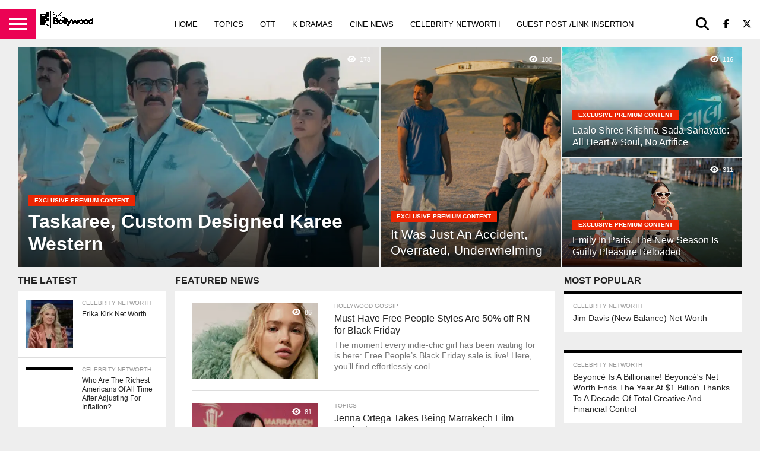

--- FILE ---
content_type: text/html; charset=UTF-8
request_url: https://skjbollywoodnews.com/page/5/
body_size: 57003
content:
<!DOCTYPE html>
<html dir="ltr" lang="en-GB" prefix="og: https://ogp.me/ns#">
<head>
<meta charset="UTF-8" >
<meta name="viewport" id="viewport" content="width=device-width, initial-scale=1.0, maximum-scale=1.0, minimum-scale=1.0, user-scalable=no" />
<script async src="https://pagead2.googlesyndication.com/pagead/js/adsbygoogle.js?client=ca-pub-4365430320896028"
     crossorigin="anonymous"></script>
	<script async custom-element="amp-auto-ads"
        src="https://cdn.ampproject.org/v0/amp-auto-ads-0.1.js">
</script>
<link rel="alternate" type="application/rss+xml" title="RSS 2.0" href="https://skjbollywoodnews.com/feed/" />
<link rel="alternate" type="text/xml" title="RSS .92" href="https://skjbollywoodnews.com/feed/rss/" />
<link rel="alternate" type="application/atom+xml" title="Atom 0.3" href="https://skjbollywoodnews.com/feed/atom/" />
<link rel="pingback" href="https://skjbollywoodnews.com/xmlrpc.php" />
<meta property="og:description" content="&quot;This is Where You stop for authentic Cine news&quot;" />


<title>SKJ Bollywood News – Latest Updates, Gossip &amp; Movie Reviews - Page 5</title>

		<!-- All in One SEO 4.9.3 - aioseo.com -->
	<meta name="description" content="Stay updated with the latest Hollywood and Bollywood news: celebrity gossip, movie trailers, box-office reports &amp; exclusive actor interviews - Page 5" />
	<meta name="robots" content="noindex, nofollow, max-image-preview:large" />
	<link rel="canonical" href="https://skjbollywoodnews.com/5/" />
	<meta name="generator" content="All in One SEO (AIOSEO) 4.9.3" />
		<meta property="og:locale" content="en_GB" />
		<meta property="og:site_name" content="SKJ Bollywood News - &quot;This is Where You stop for authentic Cine news&quot;" />
		<meta property="og:type" content="article" />
		<meta property="og:title" content="SKJ Bollywood News – Latest Updates, Gossip &amp; Movie Reviews - Page 5" />
		<meta property="og:description" content="Stay updated with the latest Hollywood and Bollywood news: celebrity gossip, movie trailers, box-office reports &amp; exclusive actor interviews - Page 5" />
		<meta property="og:url" content="https://skjbollywoodnews.com/5/" />
		<meta property="og:image" content="https://skjbollywoodnews.com/wp-content/uploads/2025/08/Modern-Fashion-Clothing-Online-Shop-Showroom-Facebook-Cover-1.png" />
		<meta property="og:image:secure_url" content="https://skjbollywoodnews.com/wp-content/uploads/2025/08/Modern-Fashion-Clothing-Online-Shop-Showroom-Facebook-Cover-1.png" />
		<meta property="og:image:width" content="532" />
		<meta property="og:image:height" content="197" />
		<meta property="article:published_time" content="2025-09-09T18:01:01+00:00" />
		<meta property="article:modified_time" content="2025-11-10T18:01:30+00:00" />
		<meta property="article:publisher" content="https://www.facebook.com/TheFilmObserverofficial" />
		<meta name="twitter:card" content="summary_large_image" />
		<meta name="twitter:title" content="SKJ Bollywood News – Latest Updates, Gossip &amp; Movie Reviews - Page 5" />
		<meta name="twitter:description" content="Stay updated with the latest Hollywood and Bollywood news: celebrity gossip, movie trailers, box-office reports &amp; exclusive actor interviews - Page 5" />
		<meta name="twitter:image" content="https://skjbollywoodnews.com/wp-content/uploads/2025/08/Modern-Fashion-Clothing-Online-Shop-Showroom-Facebook-Cover-1.png" />
		<script type="application/ld+json" class="aioseo-schema">
			{"@context":"https:\/\/schema.org","@graph":[{"@type":"BreadcrumbList","@id":"https:\/\/skjbollywoodnews.com\/#breadcrumblist","itemListElement":[{"@type":"ListItem","@id":"https:\/\/skjbollywoodnews.com#listItem","position":1,"name":"Home","item":"https:\/\/skjbollywoodnews.com","nextItem":{"@type":"ListItem","@id":"https:\/\/skjbollywoodnews.com\/page\/5#listItem","name":"Page 5"}},{"@type":"ListItem","@id":"https:\/\/skjbollywoodnews.com\/page\/5#listItem","position":2,"name":"Page 5","previousItem":{"@type":"ListItem","@id":"https:\/\/skjbollywoodnews.com#listItem","name":"Home"}}]},{"@type":"Organization","@id":"https:\/\/skjbollywoodnews.com\/#organization","name":"SKJ Bollywood News","description":"Stay up-to-date with SKJ Bollywood News for breaking Bollywood and Hollywood stories, expert reviews, OTT highlights, and exclusive celebrity insights. Dive into the world of cinema with our in-depth analysis and fresh entertainment coverage.","url":"https:\/\/skjbollywoodnews.com\/","telephone":"+918376871890","logo":{"@type":"ImageObject","url":"https:\/\/skjbollywoodnews.com\/wp-content\/uploads\/2025\/07\/cropped-Black-Simple-Beauty-Salon-Logo-e1753516121157.png","@id":"https:\/\/skjbollywoodnews.com\/#organizationLogo","width":151,"height":63},"image":{"@id":"https:\/\/skjbollywoodnews.com\/#organizationLogo"},"sameAs":["https:\/\/www.facebook.com\/TheFilmObserverofficial"]},{"@type":"WebPage","@id":"https:\/\/skjbollywoodnews.com\/#webpage","url":"https:\/\/skjbollywoodnews.com\/","name":"SKJ Bollywood News \u2013 Latest Updates, Gossip & Movie Reviews - Page 5","description":"Stay updated with the latest Hollywood and Bollywood news: celebrity gossip, movie trailers, box-office reports & exclusive actor interviews - Page 5","inLanguage":"en-GB","isPartOf":{"@id":"https:\/\/skjbollywoodnews.com\/#website"},"breadcrumb":{"@id":"https:\/\/skjbollywoodnews.com\/#breadcrumblist"},"datePublished":"2025-09-09T23:31:01+05:30","dateModified":"2025-11-10T23:31:30+05:30"},{"@type":"WebSite","@id":"https:\/\/skjbollywoodnews.com\/#website","url":"https:\/\/skjbollywoodnews.com\/","name":"SKJ Bollywood News","description":"\"This is Where You stop for authentic Cine news\"","inLanguage":"en-GB","publisher":{"@id":"https:\/\/skjbollywoodnews.com\/#organization"}}]}
		</script>
		<!-- All in One SEO -->

<link rel='dns-prefetch' href='//fonts.googleapis.com' />
<link rel="alternate" type="application/rss+xml" title="SKJ Bollywood News &raquo; Feed" href="https://skjbollywoodnews.com/feed/" />
<link rel="alternate" type="application/rss+xml" title="SKJ Bollywood News &raquo; Comments Feed" href="https://skjbollywoodnews.com/comments/feed/" />
<link rel="alternate" title="oEmbed (JSON)" type="application/json+oembed" href="https://skjbollywoodnews.com/wp-json/oembed/1.0/embed?url=https%3A%2F%2Fskjbollywoodnews.com%2F" />
<link rel="alternate" title="oEmbed (XML)" type="text/xml+oembed" href="https://skjbollywoodnews.com/wp-json/oembed/1.0/embed?url=https%3A%2F%2Fskjbollywoodnews.com%2F&#038;format=xml" />
<style id='wp-img-auto-sizes-contain-inline-css' type='text/css'>
img:is([sizes=auto i],[sizes^="auto," i]){contain-intrinsic-size:3000px 1500px}
/*# sourceURL=wp-img-auto-sizes-contain-inline-css */
</style>
<style id='wp-emoji-styles-inline-css' type='text/css'>

	img.wp-smiley, img.emoji {
		display: inline !important;
		border: none !important;
		box-shadow: none !important;
		height: 1em !important;
		width: 1em !important;
		margin: 0 0.07em !important;
		vertical-align: -0.1em !important;
		background: none !important;
		padding: 0 !important;
	}
/*# sourceURL=wp-emoji-styles-inline-css */
</style>
<style id='wp-block-library-inline-css' type='text/css'>
:root{--wp-block-synced-color:#7a00df;--wp-block-synced-color--rgb:122,0,223;--wp-bound-block-color:var(--wp-block-synced-color);--wp-editor-canvas-background:#ddd;--wp-admin-theme-color:#007cba;--wp-admin-theme-color--rgb:0,124,186;--wp-admin-theme-color-darker-10:#006ba1;--wp-admin-theme-color-darker-10--rgb:0,107,160.5;--wp-admin-theme-color-darker-20:#005a87;--wp-admin-theme-color-darker-20--rgb:0,90,135;--wp-admin-border-width-focus:2px}@media (min-resolution:192dpi){:root{--wp-admin-border-width-focus:1.5px}}.wp-element-button{cursor:pointer}:root .has-very-light-gray-background-color{background-color:#eee}:root .has-very-dark-gray-background-color{background-color:#313131}:root .has-very-light-gray-color{color:#eee}:root .has-very-dark-gray-color{color:#313131}:root .has-vivid-green-cyan-to-vivid-cyan-blue-gradient-background{background:linear-gradient(135deg,#00d084,#0693e3)}:root .has-purple-crush-gradient-background{background:linear-gradient(135deg,#34e2e4,#4721fb 50%,#ab1dfe)}:root .has-hazy-dawn-gradient-background{background:linear-gradient(135deg,#faaca8,#dad0ec)}:root .has-subdued-olive-gradient-background{background:linear-gradient(135deg,#fafae1,#67a671)}:root .has-atomic-cream-gradient-background{background:linear-gradient(135deg,#fdd79a,#004a59)}:root .has-nightshade-gradient-background{background:linear-gradient(135deg,#330968,#31cdcf)}:root .has-midnight-gradient-background{background:linear-gradient(135deg,#020381,#2874fc)}:root{--wp--preset--font-size--normal:16px;--wp--preset--font-size--huge:42px}.has-regular-font-size{font-size:1em}.has-larger-font-size{font-size:2.625em}.has-normal-font-size{font-size:var(--wp--preset--font-size--normal)}.has-huge-font-size{font-size:var(--wp--preset--font-size--huge)}.has-text-align-center{text-align:center}.has-text-align-left{text-align:left}.has-text-align-right{text-align:right}.has-fit-text{white-space:nowrap!important}#end-resizable-editor-section{display:none}.aligncenter{clear:both}.items-justified-left{justify-content:flex-start}.items-justified-center{justify-content:center}.items-justified-right{justify-content:flex-end}.items-justified-space-between{justify-content:space-between}.screen-reader-text{border:0;clip-path:inset(50%);height:1px;margin:-1px;overflow:hidden;padding:0;position:absolute;width:1px;word-wrap:normal!important}.screen-reader-text:focus{background-color:#ddd;clip-path:none;color:#444;display:block;font-size:1em;height:auto;left:5px;line-height:normal;padding:15px 23px 14px;text-decoration:none;top:5px;width:auto;z-index:100000}html :where(.has-border-color){border-style:solid}html :where([style*=border-top-color]){border-top-style:solid}html :where([style*=border-right-color]){border-right-style:solid}html :where([style*=border-bottom-color]){border-bottom-style:solid}html :where([style*=border-left-color]){border-left-style:solid}html :where([style*=border-width]){border-style:solid}html :where([style*=border-top-width]){border-top-style:solid}html :where([style*=border-right-width]){border-right-style:solid}html :where([style*=border-bottom-width]){border-bottom-style:solid}html :where([style*=border-left-width]){border-left-style:solid}html :where(img[class*=wp-image-]){height:auto;max-width:100%}:where(figure){margin:0 0 1em}html :where(.is-position-sticky){--wp-admin--admin-bar--position-offset:var(--wp-admin--admin-bar--height,0px)}@media screen and (max-width:600px){html :where(.is-position-sticky){--wp-admin--admin-bar--position-offset:0px}}

/*# sourceURL=wp-block-library-inline-css */
</style><style id='global-styles-inline-css' type='text/css'>
:root{--wp--preset--aspect-ratio--square: 1;--wp--preset--aspect-ratio--4-3: 4/3;--wp--preset--aspect-ratio--3-4: 3/4;--wp--preset--aspect-ratio--3-2: 3/2;--wp--preset--aspect-ratio--2-3: 2/3;--wp--preset--aspect-ratio--16-9: 16/9;--wp--preset--aspect-ratio--9-16: 9/16;--wp--preset--color--black: #000000;--wp--preset--color--cyan-bluish-gray: #abb8c3;--wp--preset--color--white: #ffffff;--wp--preset--color--pale-pink: #f78da7;--wp--preset--color--vivid-red: #cf2e2e;--wp--preset--color--luminous-vivid-orange: #ff6900;--wp--preset--color--luminous-vivid-amber: #fcb900;--wp--preset--color--light-green-cyan: #7bdcb5;--wp--preset--color--vivid-green-cyan: #00d084;--wp--preset--color--pale-cyan-blue: #8ed1fc;--wp--preset--color--vivid-cyan-blue: #0693e3;--wp--preset--color--vivid-purple: #9b51e0;--wp--preset--gradient--vivid-cyan-blue-to-vivid-purple: linear-gradient(135deg,rgb(6,147,227) 0%,rgb(155,81,224) 100%);--wp--preset--gradient--light-green-cyan-to-vivid-green-cyan: linear-gradient(135deg,rgb(122,220,180) 0%,rgb(0,208,130) 100%);--wp--preset--gradient--luminous-vivid-amber-to-luminous-vivid-orange: linear-gradient(135deg,rgb(252,185,0) 0%,rgb(255,105,0) 100%);--wp--preset--gradient--luminous-vivid-orange-to-vivid-red: linear-gradient(135deg,rgb(255,105,0) 0%,rgb(207,46,46) 100%);--wp--preset--gradient--very-light-gray-to-cyan-bluish-gray: linear-gradient(135deg,rgb(238,238,238) 0%,rgb(169,184,195) 100%);--wp--preset--gradient--cool-to-warm-spectrum: linear-gradient(135deg,rgb(74,234,220) 0%,rgb(151,120,209) 20%,rgb(207,42,186) 40%,rgb(238,44,130) 60%,rgb(251,105,98) 80%,rgb(254,248,76) 100%);--wp--preset--gradient--blush-light-purple: linear-gradient(135deg,rgb(255,206,236) 0%,rgb(152,150,240) 100%);--wp--preset--gradient--blush-bordeaux: linear-gradient(135deg,rgb(254,205,165) 0%,rgb(254,45,45) 50%,rgb(107,0,62) 100%);--wp--preset--gradient--luminous-dusk: linear-gradient(135deg,rgb(255,203,112) 0%,rgb(199,81,192) 50%,rgb(65,88,208) 100%);--wp--preset--gradient--pale-ocean: linear-gradient(135deg,rgb(255,245,203) 0%,rgb(182,227,212) 50%,rgb(51,167,181) 100%);--wp--preset--gradient--electric-grass: linear-gradient(135deg,rgb(202,248,128) 0%,rgb(113,206,126) 100%);--wp--preset--gradient--midnight: linear-gradient(135deg,rgb(2,3,129) 0%,rgb(40,116,252) 100%);--wp--preset--font-size--small: 13px;--wp--preset--font-size--medium: 20px;--wp--preset--font-size--large: 36px;--wp--preset--font-size--x-large: 42px;--wp--preset--spacing--20: 0.44rem;--wp--preset--spacing--30: 0.67rem;--wp--preset--spacing--40: 1rem;--wp--preset--spacing--50: 1.5rem;--wp--preset--spacing--60: 2.25rem;--wp--preset--spacing--70: 3.38rem;--wp--preset--spacing--80: 5.06rem;--wp--preset--shadow--natural: 6px 6px 9px rgba(0, 0, 0, 0.2);--wp--preset--shadow--deep: 12px 12px 50px rgba(0, 0, 0, 0.4);--wp--preset--shadow--sharp: 6px 6px 0px rgba(0, 0, 0, 0.2);--wp--preset--shadow--outlined: 6px 6px 0px -3px rgb(255, 255, 255), 6px 6px rgb(0, 0, 0);--wp--preset--shadow--crisp: 6px 6px 0px rgb(0, 0, 0);}:where(.is-layout-flex){gap: 0.5em;}:where(.is-layout-grid){gap: 0.5em;}body .is-layout-flex{display: flex;}.is-layout-flex{flex-wrap: wrap;align-items: center;}.is-layout-flex > :is(*, div){margin: 0;}body .is-layout-grid{display: grid;}.is-layout-grid > :is(*, div){margin: 0;}:where(.wp-block-columns.is-layout-flex){gap: 2em;}:where(.wp-block-columns.is-layout-grid){gap: 2em;}:where(.wp-block-post-template.is-layout-flex){gap: 1.25em;}:where(.wp-block-post-template.is-layout-grid){gap: 1.25em;}.has-black-color{color: var(--wp--preset--color--black) !important;}.has-cyan-bluish-gray-color{color: var(--wp--preset--color--cyan-bluish-gray) !important;}.has-white-color{color: var(--wp--preset--color--white) !important;}.has-pale-pink-color{color: var(--wp--preset--color--pale-pink) !important;}.has-vivid-red-color{color: var(--wp--preset--color--vivid-red) !important;}.has-luminous-vivid-orange-color{color: var(--wp--preset--color--luminous-vivid-orange) !important;}.has-luminous-vivid-amber-color{color: var(--wp--preset--color--luminous-vivid-amber) !important;}.has-light-green-cyan-color{color: var(--wp--preset--color--light-green-cyan) !important;}.has-vivid-green-cyan-color{color: var(--wp--preset--color--vivid-green-cyan) !important;}.has-pale-cyan-blue-color{color: var(--wp--preset--color--pale-cyan-blue) !important;}.has-vivid-cyan-blue-color{color: var(--wp--preset--color--vivid-cyan-blue) !important;}.has-vivid-purple-color{color: var(--wp--preset--color--vivid-purple) !important;}.has-black-background-color{background-color: var(--wp--preset--color--black) !important;}.has-cyan-bluish-gray-background-color{background-color: var(--wp--preset--color--cyan-bluish-gray) !important;}.has-white-background-color{background-color: var(--wp--preset--color--white) !important;}.has-pale-pink-background-color{background-color: var(--wp--preset--color--pale-pink) !important;}.has-vivid-red-background-color{background-color: var(--wp--preset--color--vivid-red) !important;}.has-luminous-vivid-orange-background-color{background-color: var(--wp--preset--color--luminous-vivid-orange) !important;}.has-luminous-vivid-amber-background-color{background-color: var(--wp--preset--color--luminous-vivid-amber) !important;}.has-light-green-cyan-background-color{background-color: var(--wp--preset--color--light-green-cyan) !important;}.has-vivid-green-cyan-background-color{background-color: var(--wp--preset--color--vivid-green-cyan) !important;}.has-pale-cyan-blue-background-color{background-color: var(--wp--preset--color--pale-cyan-blue) !important;}.has-vivid-cyan-blue-background-color{background-color: var(--wp--preset--color--vivid-cyan-blue) !important;}.has-vivid-purple-background-color{background-color: var(--wp--preset--color--vivid-purple) !important;}.has-black-border-color{border-color: var(--wp--preset--color--black) !important;}.has-cyan-bluish-gray-border-color{border-color: var(--wp--preset--color--cyan-bluish-gray) !important;}.has-white-border-color{border-color: var(--wp--preset--color--white) !important;}.has-pale-pink-border-color{border-color: var(--wp--preset--color--pale-pink) !important;}.has-vivid-red-border-color{border-color: var(--wp--preset--color--vivid-red) !important;}.has-luminous-vivid-orange-border-color{border-color: var(--wp--preset--color--luminous-vivid-orange) !important;}.has-luminous-vivid-amber-border-color{border-color: var(--wp--preset--color--luminous-vivid-amber) !important;}.has-light-green-cyan-border-color{border-color: var(--wp--preset--color--light-green-cyan) !important;}.has-vivid-green-cyan-border-color{border-color: var(--wp--preset--color--vivid-green-cyan) !important;}.has-pale-cyan-blue-border-color{border-color: var(--wp--preset--color--pale-cyan-blue) !important;}.has-vivid-cyan-blue-border-color{border-color: var(--wp--preset--color--vivid-cyan-blue) !important;}.has-vivid-purple-border-color{border-color: var(--wp--preset--color--vivid-purple) !important;}.has-vivid-cyan-blue-to-vivid-purple-gradient-background{background: var(--wp--preset--gradient--vivid-cyan-blue-to-vivid-purple) !important;}.has-light-green-cyan-to-vivid-green-cyan-gradient-background{background: var(--wp--preset--gradient--light-green-cyan-to-vivid-green-cyan) !important;}.has-luminous-vivid-amber-to-luminous-vivid-orange-gradient-background{background: var(--wp--preset--gradient--luminous-vivid-amber-to-luminous-vivid-orange) !important;}.has-luminous-vivid-orange-to-vivid-red-gradient-background{background: var(--wp--preset--gradient--luminous-vivid-orange-to-vivid-red) !important;}.has-very-light-gray-to-cyan-bluish-gray-gradient-background{background: var(--wp--preset--gradient--very-light-gray-to-cyan-bluish-gray) !important;}.has-cool-to-warm-spectrum-gradient-background{background: var(--wp--preset--gradient--cool-to-warm-spectrum) !important;}.has-blush-light-purple-gradient-background{background: var(--wp--preset--gradient--blush-light-purple) !important;}.has-blush-bordeaux-gradient-background{background: var(--wp--preset--gradient--blush-bordeaux) !important;}.has-luminous-dusk-gradient-background{background: var(--wp--preset--gradient--luminous-dusk) !important;}.has-pale-ocean-gradient-background{background: var(--wp--preset--gradient--pale-ocean) !important;}.has-electric-grass-gradient-background{background: var(--wp--preset--gradient--electric-grass) !important;}.has-midnight-gradient-background{background: var(--wp--preset--gradient--midnight) !important;}.has-small-font-size{font-size: var(--wp--preset--font-size--small) !important;}.has-medium-font-size{font-size: var(--wp--preset--font-size--medium) !important;}.has-large-font-size{font-size: var(--wp--preset--font-size--large) !important;}.has-x-large-font-size{font-size: var(--wp--preset--font-size--x-large) !important;}
/*# sourceURL=global-styles-inline-css */
</style>

<style id='classic-theme-styles-inline-css' type='text/css'>
/*! This file is auto-generated */
.wp-block-button__link{color:#fff;background-color:#32373c;border-radius:9999px;box-shadow:none;text-decoration:none;padding:calc(.667em + 2px) calc(1.333em + 2px);font-size:1.125em}.wp-block-file__button{background:#32373c;color:#fff;text-decoration:none}
/*# sourceURL=/wp-includes/css/classic-themes.min.css */
</style>
<link rel='stylesheet' id='dashicons-css' href='https://skjbollywoodnews.com/wp-includes/css/dashicons.min.css?ver=6.9' type='text/css' media='all' />
<link rel='stylesheet' id='admin-bar-css' href='https://skjbollywoodnews.com/wp-includes/css/admin-bar.min.css?ver=6.9' type='text/css' media='all' />
<style id='admin-bar-inline-css' type='text/css'>

    /* Hide CanvasJS credits for P404 charts specifically */
    #p404RedirectChart .canvasjs-chart-credit {
        display: none !important;
    }
    
    #p404RedirectChart canvas {
        border-radius: 6px;
    }

    .p404-redirect-adminbar-weekly-title {
        font-weight: bold;
        font-size: 14px;
        color: #fff;
        margin-bottom: 6px;
    }

    #wpadminbar #wp-admin-bar-p404_free_top_button .ab-icon:before {
        content: "\f103";
        color: #dc3545;
        top: 3px;
    }
    
    #wp-admin-bar-p404_free_top_button .ab-item {
        min-width: 80px !important;
        padding: 0px !important;
    }
    
    /* Ensure proper positioning and z-index for P404 dropdown */
    .p404-redirect-adminbar-dropdown-wrap { 
        min-width: 0; 
        padding: 0;
        position: static !important;
    }
    
    #wpadminbar #wp-admin-bar-p404_free_top_button_dropdown {
        position: static !important;
    }
    
    #wpadminbar #wp-admin-bar-p404_free_top_button_dropdown .ab-item {
        padding: 0 !important;
        margin: 0 !important;
    }
    
    .p404-redirect-dropdown-container {
        min-width: 340px;
        padding: 18px 18px 12px 18px;
        background: #23282d !important;
        color: #fff;
        border-radius: 12px;
        box-shadow: 0 8px 32px rgba(0,0,0,0.25);
        margin-top: 10px;
        position: relative !important;
        z-index: 999999 !important;
        display: block !important;
        border: 1px solid #444;
    }
    
    /* Ensure P404 dropdown appears on hover */
    #wpadminbar #wp-admin-bar-p404_free_top_button .p404-redirect-dropdown-container { 
        display: none !important;
    }
    
    #wpadminbar #wp-admin-bar-p404_free_top_button:hover .p404-redirect-dropdown-container { 
        display: block !important;
    }
    
    #wpadminbar #wp-admin-bar-p404_free_top_button:hover #wp-admin-bar-p404_free_top_button_dropdown .p404-redirect-dropdown-container {
        display: block !important;
    }
    
    .p404-redirect-card {
        background: #2c3338;
        border-radius: 8px;
        padding: 18px 18px 12px 18px;
        box-shadow: 0 2px 8px rgba(0,0,0,0.07);
        display: flex;
        flex-direction: column;
        align-items: flex-start;
        border: 1px solid #444;
    }
    
    .p404-redirect-btn {
        display: inline-block;
        background: #dc3545;
        color: #fff !important;
        font-weight: bold;
        padding: 5px 22px;
        border-radius: 8px;
        text-decoration: none;
        font-size: 17px;
        transition: background 0.2s, box-shadow 0.2s;
        margin-top: 8px;
        box-shadow: 0 2px 8px rgba(220,53,69,0.15);
        text-align: center;
        line-height: 1.6;
    }
    
    .p404-redirect-btn:hover {
        background: #c82333;
        color: #fff !important;
        box-shadow: 0 4px 16px rgba(220,53,69,0.25);
    }
    
    /* Prevent conflicts with other admin bar dropdowns */
    #wpadminbar .ab-top-menu > li:hover > .ab-item,
    #wpadminbar .ab-top-menu > li.hover > .ab-item {
        z-index: auto;
    }
    
    #wpadminbar #wp-admin-bar-p404_free_top_button:hover > .ab-item {
        z-index: 999998 !important;
    }
    
/*# sourceURL=admin-bar-inline-css */
</style>
<link rel='stylesheet' id='auto-robot-front-style-css' href='https://skjbollywoodnews.com/wp-content/plugins/auto-robot-pro/assets/css/front.css?ver=3.0.9' type='text/css' media='' />
<link rel='stylesheet' id='mvp-reset-css' href='https://skjbollywoodnews.com/wp-content/themes/flex-mag/css/reset.css?ver=6.9' type='text/css' media='all' />
<link rel='stylesheet' id='mvp-fontawesome-css' href='https://skjbollywoodnews.com/wp-content/themes/flex-mag/font-awesome/css/all.css?ver=6.9' type='text/css' media='all' />
<link rel='stylesheet' id='mvp-style-css' href='https://skjbollywoodnews.com/wp-content/themes/flex-mag/style.css?ver=6.9' type='text/css' media='all' />
<link rel='stylesheet' id='mvp-fonts-css' href='//fonts.googleapis.com/css?family=Oswald%3A400%2C700%7CLato%3A400%2C700%7CWork+Sans%3A900%7CMontserrat%3A400%2C700%7COpen+Sans%3A800%7CPlayfair+Display%3A400%2C700%2C900%7CQuicksand%7CRaleway%3A200%2C400%2C700%7CRoboto+Slab%3A400%2C700%7COpen+Sans+Extra-bold+800%3A100%2C200%2C300%2C400%2C500%2C600%2C700%2C800%2C900%7CVerdana%3A100%2C200%2C300%2C400%2C500%2C600%2C700%2C800%2C900%7COpen+Sans%3A100%2C200%2C300%2C400%2C500%2C600%2C700%2C800%2C900%7COpen+Sans+Extra-bold+800%3A100%2C200%2C300%2C400%2C500%2C600%2C700%2C800%2C900%7COpen+Sans+Extra-bold+800%3A100%2C200%2C300%2C400%2C500%2C600%2C700%2C800%2C900%26subset%3Dlatin%2Clatin-ext%2Ccyrillic%2Ccyrillic-ext%2Cgreek-ext%2Cgreek%2Cvietnamese' type='text/css' media='all' />
<link rel='stylesheet' id='mvp-media-queries-css' href='https://skjbollywoodnews.com/wp-content/themes/flex-mag/css/media-queries.css?ver=6.9' type='text/css' media='all' />
<script type="text/javascript" src="https://skjbollywoodnews.com/wp-includes/js/jquery/jquery.min.js?ver=3.7.1" id="jquery-core-js"></script>
<script type="text/javascript" src="https://skjbollywoodnews.com/wp-includes/js/jquery/jquery-migrate.min.js?ver=3.4.1" id="jquery-migrate-js"></script>
<link rel="https://api.w.org/" href="https://skjbollywoodnews.com/wp-json/" /><link rel="alternate" title="JSON" type="application/json" href="https://skjbollywoodnews.com/wp-json/wp/v2/pages/189949" /><link rel="EditURI" type="application/rsd+xml" title="RSD" href="https://skjbollywoodnews.com/xmlrpc.php?rsd" />
<meta name="generator" content="WordPress 6.9" />
<link rel='shortlink' href='https://skjbollywoodnews.com/' />
<script>
jQuery('document').ready(function(){
        jQuery("a[rel~='nofollow']").each(function(){
                jQuery(this).attr('rel', jQuery(this).attr('rel').replace('nofollow',''));
        }); 
}); 
</script>
<style type='text/css'>

#wallpaper {
	background: url() no-repeat 50% 0;
	}
body,
.blog-widget-text p,
.feat-widget-text p,
.post-info-right,
span.post-excerpt,
span.feat-caption,
span.soc-count-text,
#content-main p,
#commentspopup .comments-pop,
.archive-list-text p,
.author-box-bot p,
#post-404 p,
.foot-widget,
#home-feat-text p,
.feat-top2-left-text p,
.feat-wide1-text p,
.feat-wide4-text p,
#content-main table,
.foot-copy p,
.video-main-text p {
	font-family: 'Open Sans Extra-bold 800', sans-serif;
	}

a,
a:visited,
.post-info-name a {
	color: #000000;
	}

a:hover {
	color: #999999;
	}

.fly-but-wrap,
span.feat-cat,
span.post-head-cat,
.prev-next-text a,
.prev-next-text a:visited,
.prev-next-text a:hover {
	background: #eb2603;
	}

.fly-but-wrap {
	background: #eb0254;
	}

.fly-but-wrap span {
	background: #ffffff;
	}

.woocommerce .star-rating span:before {
	color: #eb2603;
	}

.woocommerce .widget_price_filter .ui-slider .ui-slider-range,
.woocommerce .widget_price_filter .ui-slider .ui-slider-handle {
	background-color: #eb2603;
	}

.woocommerce span.onsale,
.woocommerce #respond input#submit.alt,
.woocommerce a.button.alt,
.woocommerce button.button.alt,
.woocommerce input.button.alt,
.woocommerce #respond input#submit.alt:hover,
.woocommerce a.button.alt:hover,
.woocommerce button.button.alt:hover,
.woocommerce input.button.alt:hover {
	background-color: #eb2603;
	}

span.post-header {
	border-top: 4px solid #eb2603;
	}

#main-nav-wrap,
nav.main-menu-wrap,
.nav-logo,
.nav-right-wrap,
.nav-menu-out,
.nav-logo-out,
#head-main-top {
	-webkit-backface-visibility: hidden;
	background: #ffffff;
	}

nav.main-menu-wrap ul li a,
.nav-menu-out:hover ul li:hover a,
.nav-menu-out:hover span.nav-search-but:hover i,
.nav-menu-out:hover span.nav-soc-but:hover i,
span.nav-search-but i,
span.nav-soc-but i {
	color: #000000;
	}

.nav-menu-out:hover li.menu-item-has-children:hover a:after,
nav.main-menu-wrap ul li.menu-item-has-children a:after {
	border-color: #000000 transparent transparent transparent;
	}

.nav-menu-out:hover ul li a,
.nav-menu-out:hover span.nav-search-but i,
.nav-menu-out:hover span.nav-soc-but i {
	color: #0b2ded;
	}

.nav-menu-out:hover li.menu-item-has-children a:after {
	border-color: #0b2ded transparent transparent transparent;
	}

.nav-menu-out:hover ul li ul.mega-list li a,
.side-list-text p,
.row-widget-text p,
.blog-widget-text h2,
.feat-widget-text h2,
.archive-list-text h2,
h2.author-list-head a,
.mvp-related-text a {
	color: #222222;
	}

ul.mega-list li:hover a,
ul.side-list li:hover .side-list-text p,
ul.row-widget-list li:hover .row-widget-text p,
ul.blog-widget-list li:hover .blog-widget-text h2,
.feat-widget-wrap:hover .feat-widget-text h2,
ul.archive-list li:hover .archive-list-text h2,
ul.archive-col-list li:hover .archive-list-text h2,
h2.author-list-head a:hover,
.mvp-related-posts ul li:hover .mvp-related-text a {
	color: #999999 !important;
	}

span.more-posts-text,
a.inf-more-but,
#comments-button a,
#comments-button span.comment-but-text {
	border: 1px solid #000000;
	}

span.more-posts-text,
a.inf-more-but,
#comments-button a,
#comments-button span.comment-but-text {
	color: #000000 !important;
	}

#comments-button a:hover,
#comments-button span.comment-but-text:hover,
a.inf-more-but:hover,
span.more-posts-text:hover {
	background: #000000;
	}

nav.main-menu-wrap ul li a,
ul.col-tabs li a,
nav.fly-nav-menu ul li a,
.foot-menu .menu li a {
	font-family: 'Open Sans Extra-bold 800', sans-serif;
	}

.feat-top2-right-text h2,
.side-list-text p,
.side-full-text p,
.row-widget-text p,
.feat-widget-text h2,
.blog-widget-text h2,
.prev-next-text a,
.prev-next-text a:visited,
.prev-next-text a:hover,
span.post-header,
.archive-list-text h2,
#woo-content h1.page-title,
.woocommerce div.product .product_title,
.woocommerce ul.products li.product h3,
.video-main-text h2,
.mvp-related-text a {
	font-family: 'Verdana', sans-serif;
	}

.feat-wide-sub-text h2,
#home-feat-text h2,
.feat-top2-left-text h2,
.feat-wide1-text h2,
.feat-wide4-text h2,
.feat-wide5-text h2,
h1.post-title,
#content-main h1.post-title,
#post-404 h1,
h1.post-title-wide,
#content-main blockquote p,
#commentspopup #content-main h1 {
	font-family: 'Open Sans Extra-bold 800', sans-serif;
	}

h3.home-feat-title,
h3.side-list-title,
#infscr-loading,
.score-nav-menu select,
h1.cat-head,
h1.arch-head,
h2.author-list-head,
h3.foot-head,
.woocommerce ul.product_list_widget span.product-title,
.woocommerce ul.product_list_widget li a,
.woocommerce #reviews #comments ol.commentlist li .comment-text p.meta,
.woocommerce .related h2,
.woocommerce div.product .woocommerce-tabs .panel h2,
.woocommerce div.product .product_title,
#content-main h1,
#content-main h2,
#content-main h3,
#content-main h4,
#content-main h5,
#content-main h6 {
	font-family: 'Open Sans', sans-serif;
	}

</style>
	
<style type="text/css">



.nav-links {
	display: none;
	}







	

</style>

<style type="text/css" id="custom-background-css">
body.custom-background { background-color: #eeeeee; }
</style>
	<script>
  (self.SWG_BASIC = self.SWG_BASIC || []).push( basicSubscriptions => {
    basicSubscriptions.init({
      type: "NewsArticle",
      isPartOfType: ["Product"],
      isPartOfProductId: "CAoiEA6qsLSS6XbntabSFbrKrbg:openaccess",
      clientOptions: { theme: "light", lang: "en" },
    });
  });
</script><script async type="application/javascript"
        src="https://news.google.com/swg/js/v1/swg-basic.js"></script>
<script>
  (self.SWG_BASIC = self.SWG_BASIC || []).push( basicSubscriptions => {
    basicSubscriptions.init({
      type: "NewsArticle",
      isPartOfType: ["Product"],
      isPartOfProductId: "CAoiEA6qsLSS6XbntabSFbrKrbg:openaccess",
      clientOptions: { theme: "light", lang: "en" },
    });
  });
</script><link rel="icon" href="https://skjbollywoodnews.com/wp-content/uploads/2025/11/cropped-Studio-Shodwe-32x32.png" sizes="32x32" />
<link rel="icon" href="https://skjbollywoodnews.com/wp-content/uploads/2025/11/cropped-Studio-Shodwe-192x192.png" sizes="192x192" />
<link rel="apple-touch-icon" href="https://skjbollywoodnews.com/wp-content/uploads/2025/11/cropped-Studio-Shodwe-180x180.png" />
<meta name="msapplication-TileImage" content="https://skjbollywoodnews.com/wp-content/uploads/2025/11/cropped-Studio-Shodwe-270x270.png" />

</head>

<body class="home paged wp-singular page-template-default page page-id-189949 custom-background wp-custom-logo wp-embed-responsive paged-5 page-paged-5 wp-theme-flex-mag">
	<div id="site" class="left relative">
		<div id="site-wrap" class="left relative">
						<div id="fly-wrap">
	<div class="fly-wrap-out">
		<div class="fly-side-wrap">
			<ul class="fly-bottom-soc left relative">
									<li class="fb-soc">
						<a href="https://www.facebook.com/bollywoodnews/" target="_blank">
						<i class="fa-brands fa-square-facebook"></i>
						</a>
					</li>
													<li class="twit-soc">
						<a href="https://twitter.com/subhashk_jha" target="_blank">
						<i class="fa-brands fa-square-x-twitter"></i>
						</a>
					</li>
																	<li class="inst-soc">
						<a href="https://www.instagram.com/vaibhavmantra/" target="_blank">
						<i class="fa-brands fa-square-instagram"></i>
						</a>
					</li>
													<li class="yt-soc">
						<a href="https://www.youtube.com/channel/UCEqPttLH53xqVMly0Xt5WHA?" target="_blank">
						<i class="fa-brands fa-square-youtube"></i>
						</a>
					</li>
																					<li class="rss-soc">
						<a href="https://skjbollywoodnews.com/feed/rss/" target="_blank">
						<i class="fa fa-rss fa-2"></i>
						</a>
					</li>
							</ul>
		</div><!--fly-side-wrap-->
		<div class="fly-wrap-in">
			<div id="fly-menu-wrap">
				<nav class="fly-nav-menu left relative">
					<div class="menu-about-nav-container"><ul id="menu-about-nav" class="menu"><li id="menu-item-226814" class="menu-item menu-item-type-post_type menu-item-object-page menu-item-home current-menu-item page_item page-item-189949 current_page_item menu-item-226814"><a href="https://skjbollywoodnews.com/" aria-current="page">Home</a></li>
<li id="menu-item-226808" class="menu-item menu-item-type-taxonomy menu-item-object-category menu-item-226808"><a href="https://skjbollywoodnews.com/category/topics/">Topics</a></li>
<li id="menu-item-226809" class="menu-item menu-item-type-taxonomy menu-item-object-category menu-item-226809"><a href="https://skjbollywoodnews.com/category/ott/">OTT</a></li>
<li id="menu-item-226810" class="menu-item menu-item-type-taxonomy menu-item-object-category menu-item-226810"><a href="https://skjbollywoodnews.com/category/k-dramas/">K Dramas</a></li>
<li id="menu-item-226811" class="menu-item menu-item-type-taxonomy menu-item-object-category menu-item-226811"><a href="https://skjbollywoodnews.com/category/exclusive-premium-content/">Cine News</a></li>
<li id="menu-item-226812" class="menu-item menu-item-type-taxonomy menu-item-object-category menu-item-226812"><a href="https://skjbollywoodnews.com/category/celebrity-networth/">Celebrity Networth</a></li>
<li id="menu-item-226813" class="menu-item menu-item-type-post_type menu-item-object-page menu-item-226813"><a href="https://skjbollywoodnews.com/guest-post-link-insertion/">Guest Post /Link Insertion</a></li>
</ul></div>				</nav>
			</div><!--fly-menu-wrap-->
		</div><!--fly-wrap-in-->
	</div><!--fly-wrap-out-->
</div><!--fly-wrap-->			<div id="head-main-wrap" class="left relative">
				<div id="head-main-top" class="left relative">
																													<div class="leader-wrap-out">
								<div class="leader-wrap-in">
									<div id="leader-wrap" class="left relative">
										<script>
  atOptions = {
    'key' : 'c66ca56a74a347eba10d81b61ed02a43',
    'format' : 'iframe',
    'height' : 90,
    'width' : 728,
    'params' : {}
  };
</script>
<script src="https://gentlyimpoliteprize.com/c66ca56a74a347eba10d81b61ed02a43/invoke.js"></script>									</div><!--leader-wrap-->
								</div><!--leader-wrap-in-->
							</div><!--lead-wrap-out-->
																										</div><!--head-main-top-->
				<div id="main-nav-wrap">
					<div class="nav-out">
						<div class="nav-in">
							<div id="main-nav-cont" class="left" itemscope itemtype="http://schema.org/Organization">
								<div class="nav-logo-out">
									<div class="nav-left-wrap left relative">
										<div class="fly-but-wrap left relative">
											<span></span>
											<span></span>
											<span></span>
											<span></span>
										</div><!--fly-but-wrap-->
																					<div class="nav-logo left">
																									<a itemprop="url" href="https://skjbollywoodnews.com/"><img itemprop="logo" src="https://skjbollywoodnews.com/wp-content/uploads/2025/11/Studio-Shodwe-e1762610407684.png" alt="SKJ Bollywood News" data-rjs="2" /></a>
																																					<h1 class="mvp-logo-title">SKJ Bollywood News</h1>
																							</div><!--nav-logo-->
																			</div><!--nav-left-wrap-->
									<div class="nav-logo-in">
										<div class="nav-menu-out">
											<div class="nav-menu-in">
												<nav class="main-menu-wrap left">
													<div class="menu-about-nav-container"><ul id="menu-about-nav-1" class="menu"><li class="menu-item menu-item-type-post_type menu-item-object-page menu-item-home current-menu-item page_item page-item-189949 current_page_item menu-item-226814"><a href="https://skjbollywoodnews.com/" aria-current="page">Home</a></li>
<li class="menu-item menu-item-type-taxonomy menu-item-object-category menu-item-226808"><a href="https://skjbollywoodnews.com/category/topics/">Topics</a></li>
<li class="menu-item menu-item-type-taxonomy menu-item-object-category menu-item-226809"><a href="https://skjbollywoodnews.com/category/ott/">OTT</a></li>
<li class="menu-item menu-item-type-taxonomy menu-item-object-category menu-item-226810"><a href="https://skjbollywoodnews.com/category/k-dramas/">K Dramas</a></li>
<li class="menu-item menu-item-type-taxonomy menu-item-object-category menu-item-226811"><a href="https://skjbollywoodnews.com/category/exclusive-premium-content/">Cine News</a></li>
<li class="menu-item menu-item-type-taxonomy menu-item-object-category menu-item-226812"><a href="https://skjbollywoodnews.com/category/celebrity-networth/">Celebrity Networth</a></li>
<li class="menu-item menu-item-type-post_type menu-item-object-page menu-item-226813"><a href="https://skjbollywoodnews.com/guest-post-link-insertion/">Guest Post /Link Insertion</a></li>
</ul></div>												</nav>
											</div><!--nav-menu-in-->
											<div class="nav-right-wrap relative">
												<div class="nav-search-wrap left relative">
													<span class="nav-search-but left"><i class="fa fa-search fa-2"></i></span>
													<div class="search-fly-wrap">
														<form method="get" id="searchform" action="https://skjbollywoodnews.com/">
	<input type="text" name="s" id="s" value="Type search term and press enter" onfocus='if (this.value == "Type search term and press enter") { this.value = ""; }' onblur='if (this.value == "") { this.value = "Type search term and press enter"; }' />
	<input type="hidden" id="searchsubmit" value="Search" />
</form>													</div><!--search-fly-wrap-->
												</div><!--nav-search-wrap-->
																									<a href="https://www.facebook.com/bollywoodnews/" target="_blank">
													<span class="nav-soc-but"><i class="fa-brands fa-facebook-f"></i></span>
													</a>
																																					<a href="https://twitter.com/subhashk_jha" target="_blank">
													<span class="nav-soc-but"><i class="fa-brands fa-x-twitter"></i></span>
													</a>
																							</div><!--nav-right-wrap-->
										</div><!--nav-menu-out-->
									</div><!--nav-logo-in-->
								</div><!--nav-logo-out-->
							</div><!--main-nav-cont-->
						</div><!--nav-in-->
					</div><!--nav-out-->
				</div><!--main-nav-wrap-->
			</div><!--head-main-wrap-->
										<div id="body-main-wrap" class="left relative">
															<div class="body-main-out relative">
					<div class="body-main-in">
						<div id="body-main-cont" class="left relative">
									<div id="feat-top-wrap" class="left relative">
			<div class="feat-top2-left-wrap left relative">
									<div class="feat-top2-left left relative">
						<a href="https://skjbollywoodnews.com/taskaree-custom-designed-karee-western/" rel="bookmark">
						<div class="feat-top2-left-img left relative">
															<img width="1000" height="600" src="https://skjbollywoodnews.com/wp-content/uploads/2026/01/tas-1000x600.jpg" class="unlazy reg-img wp-post-image" alt="" decoding="async" fetchpriority="high" srcset="https://skjbollywoodnews.com/wp-content/uploads/2026/01/tas-1000x600.jpg 1000w, https://skjbollywoodnews.com/wp-content/uploads/2026/01/tas-450x270.jpg 450w, https://skjbollywoodnews.com/wp-content/uploads/2026/01/tas-300x180.jpg 300w" sizes="(max-width: 1000px) 100vw, 1000px" />								<img width="450" height="270" src="https://skjbollywoodnews.com/wp-content/uploads/2026/01/tas-450x270.jpg" class="unlazy mob-img wp-post-image" alt="" decoding="async" srcset="https://skjbollywoodnews.com/wp-content/uploads/2026/01/tas-450x270.jpg 450w, https://skjbollywoodnews.com/wp-content/uploads/2026/01/tas-1000x600.jpg 1000w, https://skjbollywoodnews.com/wp-content/uploads/2026/01/tas-300x180.jpg 300w" sizes="(max-width: 450px) 100vw, 450px" />													</div><!--feat-top-left-img-->
												<div class="feat-top2-left-text">
							<span class="feat-cat">Exclusive Premium Content</span>
															<h2 class="stand-title">Taskaree, Custom Designed Karee Western</h2>
													</div><!--feat-top2-left-text-->
													<div class="feat-info-wrap">
								<div class="feat-info-views">
									<i class="fa fa-eye fa-2"></i> <span class="feat-info-text">178</span>
								</div><!--feat-info-views-->
															</div><!--feat-info-wrap-->
												</a>
					</div><!--feat-top2-left-->
							</div><!--feat-top2-left-wrap-->
			<div class="feat-top2-right-wrap left relative">
									<div class="feat-top2-right left relative">
						<a href="https://skjbollywoodnews.com/it-was-just-an-accident-overrated-underwhelming/" rel="bookmark">
						<div class="feat-top2-right-img left relative">
															<img width="450" height="270" src="https://skjbollywoodnews.com/wp-content/uploads/2026/01/it-450x270.webp" class="unlazy feat-top2-small wp-post-image" alt="" decoding="async" srcset="https://skjbollywoodnews.com/wp-content/uploads/2026/01/it-450x270.webp 450w, https://skjbollywoodnews.com/wp-content/uploads/2026/01/it-300x180.webp 300w" sizes="(max-width: 450px) 100vw, 450px" />								<img width="800" height="450" src="https://skjbollywoodnews.com/wp-content/uploads/2026/01/it.webp" class="unlazy feat-top2-big wp-post-image" alt="" decoding="async" srcset="https://skjbollywoodnews.com/wp-content/uploads/2026/01/it.webp 800w, https://skjbollywoodnews.com/wp-content/uploads/2026/01/it-300x169.webp 300w, https://skjbollywoodnews.com/wp-content/uploads/2026/01/it-768x432.webp 768w" sizes="(max-width: 800px) 100vw, 800px" />													</div><!--feat-top2-right-img-->
												<div class="feat-top2-right-text">
							<span class="feat-cat">Exclusive Premium Content</span>
							<h2>It Was Just An Accident, Overrated, Underwhelming</h2>
						</div><!--feat-top2-right-text-->
													<div class="feat-info-wrap">
								<div class="feat-info-views">
									<i class="fa fa-eye fa-2"></i> <span class="feat-info-text">100</span>
								</div><!--feat-info-views-->
															</div><!--feat-info-wrap-->
												</a>
					</div><!--feat-top2-right-->
									<div class="feat-top2-right left relative">
						<a href="https://skjbollywoodnews.com/laalo-shree-krishna-sada-sahayate-all-heart-soul-no-artifice/" rel="bookmark">
						<div class="feat-top2-right-img left relative">
															<img width="450" height="270" src="https://skjbollywoodnews.com/wp-content/uploads/2026/01/saaso-450x270.jpg" class="unlazy feat-top2-small wp-post-image" alt="" decoding="async" srcset="https://skjbollywoodnews.com/wp-content/uploads/2026/01/saaso-450x270.jpg 450w, https://skjbollywoodnews.com/wp-content/uploads/2026/01/saaso-300x180.jpg 300w" sizes="(max-width: 450px) 100vw, 450px" />								<img width="720" height="480" src="https://skjbollywoodnews.com/wp-content/uploads/2026/01/saaso.jpg" class="unlazy feat-top2-big wp-post-image" alt="" decoding="async" srcset="https://skjbollywoodnews.com/wp-content/uploads/2026/01/saaso.jpg 720w, https://skjbollywoodnews.com/wp-content/uploads/2026/01/saaso-300x200.jpg 300w" sizes="(max-width: 720px) 100vw, 720px" />													</div><!--feat-top2-right-img-->
												<div class="feat-top2-right-text">
							<span class="feat-cat">Exclusive Premium Content</span>
							<h2>Laalo Shree Krishna Sada Sahayate: All Heart &#038; Soul, No Artifice</h2>
						</div><!--feat-top2-right-text-->
													<div class="feat-info-wrap">
								<div class="feat-info-views">
									<i class="fa fa-eye fa-2"></i> <span class="feat-info-text">116</span>
								</div><!--feat-info-views-->
															</div><!--feat-info-wrap-->
												</a>
					</div><!--feat-top2-right-->
									<div class="feat-top2-right left relative">
						<a href="https://skjbollywoodnews.com/emily-in-paris-the-new-season-is-guilty-pleasure-reloaded/" rel="bookmark">
						<div class="feat-top2-right-img left relative">
															<img width="450" height="270" src="https://skjbollywoodnews.com/wp-content/uploads/2026/01/emily-450x270.webp" class="unlazy feat-top2-small wp-post-image" alt="" decoding="async" srcset="https://skjbollywoodnews.com/wp-content/uploads/2026/01/emily-450x270.webp 450w, https://skjbollywoodnews.com/wp-content/uploads/2026/01/emily-1000x600.webp 1000w, https://skjbollywoodnews.com/wp-content/uploads/2026/01/emily-300x180.webp 300w" sizes="(max-width: 450px) 100vw, 450px" />								<img width="1000" height="600" src="https://skjbollywoodnews.com/wp-content/uploads/2026/01/emily-1000x600.webp" class="unlazy feat-top2-big wp-post-image" alt="" decoding="async" srcset="https://skjbollywoodnews.com/wp-content/uploads/2026/01/emily-1000x600.webp 1000w, https://skjbollywoodnews.com/wp-content/uploads/2026/01/emily-450x270.webp 450w, https://skjbollywoodnews.com/wp-content/uploads/2026/01/emily-300x180.webp 300w" sizes="(max-width: 1000px) 100vw, 1000px" />													</div><!--feat-top2-right-img-->
												<div class="feat-top2-right-text">
							<span class="feat-cat">Exclusive Premium Content</span>
							<h2>Emily In Paris, The New Season Is Guilty Pleasure Reloaded</h2>
						</div><!--feat-top2-right-text-->
													<div class="feat-info-wrap">
								<div class="feat-info-views">
									<i class="fa fa-eye fa-2"></i> <span class="feat-info-text">311</span>
								</div><!--feat-info-views-->
															</div><!--feat-info-wrap-->
												</a>
					</div><!--feat-top2-right-->
							</div><!--feat-top2-right-wrap-->
		</div><!--feat-top-wrap-->
	<div id="home-main-wrap" class="left relative">
	<div class="home-wrap-out1">
		<div class="home-wrap-in1">
			<div id="home-left-wrap" class=" left relative">
				<div class="home-wrap-out2">
					<div class="home-wrap-in2">
						<div id="tab-col1" class="home-left-col relative tab-col-cont">
															<div class="side-title-wrap left relative">
									<h3 class="side-list-title">Featured News</h3>
								</div><!--side-title-wrap-->
																																											<div id="home-mid-wrap" class="left relative">
																																										<div class="home-widget left relative">
			<div class="blog-widget-wrap left relative">
				<ul class="blog-widget-list left relative infinite-content">
																	<li class="infinite-post">

							<a href="https://skjbollywoodnews.com/must-have-free-people-styles-are-50-off-rn-for-black-friday/" rel="bookmark">
															<div class="blog-widget-img left relative">
									<img width="300" height="180" src="https://skjbollywoodnews.com/wp-content/uploads/2025/11/wp-header-logo-3868-300x180.png" class="reg-img wp-post-image" alt="" decoding="async" loading="lazy" srcset="https://skjbollywoodnews.com/wp-content/uploads/2025/11/wp-header-logo-3868-300x180.png 300w, https://skjbollywoodnews.com/wp-content/uploads/2025/11/wp-header-logo-3868-1000x600.png 1000w, https://skjbollywoodnews.com/wp-content/uploads/2025/11/wp-header-logo-3868-450x270.png 450w" sizes="auto, (max-width: 300px) 100vw, 300px" />									<img width="80" height="80" src="https://skjbollywoodnews.com/wp-content/uploads/2025/11/wp-header-logo-3868-80x80.png" class="mob-img wp-post-image" alt="" decoding="async" loading="lazy" srcset="https://skjbollywoodnews.com/wp-content/uploads/2025/11/wp-header-logo-3868-80x80.png 80w, https://skjbollywoodnews.com/wp-content/uploads/2025/11/wp-header-logo-3868-150x150.png 150w" sizes="auto, (max-width: 80px) 100vw, 80px" />																		<div class="feat-info-wrap">
										<div class="feat-info-views">
											<i class="fa fa-eye fa-2"></i> <span class="feat-info-text">86</span>
										</div><!--feat-info-views-->
																			</div><!--feat-info-wrap-->
																										</div><!--blog-widget-img-->
														<div class="blog-widget-text left relative">
								<span class="side-list-cat">Hollywood Gossip</span>
								<h2>Must-Have Free People Styles Are 50% off RN for Black Friday</h2>
								<p>The moment every indie-chic girl has been waiting for is here: Free People&#8217;s Black Friday sale is live! Here, you&#8217;ll find effortlessly cool...</p>
							</div><!--blog-widget-text-->
							</a>
						</li>
												<li class="infinite-post">

							<a href="https://skjbollywoodnews.com/jenna-ortega-takes-being-marrakech-film-festivals-youngest-ever-jury-member-in-her-stride-im-not-intimidated/" rel="bookmark">
															<div class="blog-widget-img left relative">
									<img width="300" height="180" src="https://skjbollywoodnews.com/wp-content/uploads/2025/11/wp-header-logo-3867-300x180.png" class="reg-img wp-post-image" alt="" decoding="async" loading="lazy" srcset="https://skjbollywoodnews.com/wp-content/uploads/2025/11/wp-header-logo-3867-300x180.png 300w, https://skjbollywoodnews.com/wp-content/uploads/2025/11/wp-header-logo-3867-1000x600.png 1000w, https://skjbollywoodnews.com/wp-content/uploads/2025/11/wp-header-logo-3867-450x270.png 450w" sizes="auto, (max-width: 300px) 100vw, 300px" />									<img width="80" height="80" src="https://skjbollywoodnews.com/wp-content/uploads/2025/11/wp-header-logo-3867-80x80.png" class="mob-img wp-post-image" alt="" decoding="async" loading="lazy" srcset="https://skjbollywoodnews.com/wp-content/uploads/2025/11/wp-header-logo-3867-80x80.png 80w, https://skjbollywoodnews.com/wp-content/uploads/2025/11/wp-header-logo-3867-150x150.png 150w" sizes="auto, (max-width: 80px) 100vw, 80px" />																		<div class="feat-info-wrap">
										<div class="feat-info-views">
											<i class="fa fa-eye fa-2"></i> <span class="feat-info-text">81</span>
										</div><!--feat-info-views-->
																			</div><!--feat-info-wrap-->
																										</div><!--blog-widget-img-->
														<div class="blog-widget-text left relative">
								<span class="side-list-cat">Topics</span>
								<h2>Jenna Ortega Takes Being Marrakech Film Festival’s Youngest Ever Jury Member In Her Stride: “I’m Not Intimidated”</h2>
								<p>Jenna Ortega, star of Tim Burton’s Netflix hit Wednesday, is making history at the Marrakech Film Festival this year as its youngest...</p>
							</div><!--blog-widget-text-->
							</a>
						</li>
												<li class="infinite-post">

							<a href="https://skjbollywoodnews.com/rhoas-porsha-williams-debuts-girlfriend-patrice-sway-mckinney/" rel="bookmark">
															<div class="blog-widget-img left relative">
									<img width="300" height="180" src="https://skjbollywoodnews.com/wp-content/uploads/2025/11/wp-header-logo-3866-300x180.png" class="reg-img wp-post-image" alt="" decoding="async" loading="lazy" srcset="https://skjbollywoodnews.com/wp-content/uploads/2025/11/wp-header-logo-3866-300x180.png 300w, https://skjbollywoodnews.com/wp-content/uploads/2025/11/wp-header-logo-3866-1000x600.png 1000w, https://skjbollywoodnews.com/wp-content/uploads/2025/11/wp-header-logo-3866-450x270.png 450w" sizes="auto, (max-width: 300px) 100vw, 300px" />									<img width="80" height="80" src="https://skjbollywoodnews.com/wp-content/uploads/2025/11/wp-header-logo-3866-80x80.png" class="mob-img wp-post-image" alt="" decoding="async" loading="lazy" srcset="https://skjbollywoodnews.com/wp-content/uploads/2025/11/wp-header-logo-3866-80x80.png 80w, https://skjbollywoodnews.com/wp-content/uploads/2025/11/wp-header-logo-3866-150x150.png 150w" sizes="auto, (max-width: 80px) 100vw, 80px" />																		<div class="feat-info-wrap">
										<div class="feat-info-views">
											<i class="fa fa-eye fa-2"></i> <span class="feat-info-text">74</span>
										</div><!--feat-info-views-->
																			</div><!--feat-info-wrap-->
																										</div><!--blog-widget-img-->
														<div class="blog-widget-text left relative">
								<span class="side-list-cat">Hollywood Gossip</span>
								<h2>RHOA&#039;s Porsha Williams Debuts Girlfriend Patrice “Sway” McKinney</h2>
								<p>Porsha added of her new flames, &#8220;They’re asking me questions, they’re not letting me walk over them.&#8221; And though some fans were...</p>
							</div><!--blog-widget-text-->
							</a>
						</li>
												<li class="infinite-post">

							<a href="https://skjbollywoodnews.com/seth-meyers-4-year-old-makes-hilarious-appearance-on-late-night/" rel="bookmark">
															<div class="blog-widget-img left relative">
									<img width="300" height="180" src="https://skjbollywoodnews.com/wp-content/uploads/2025/11/wp-header-logo-3865-300x180.png" class="reg-img wp-post-image" alt="" decoding="async" loading="lazy" srcset="https://skjbollywoodnews.com/wp-content/uploads/2025/11/wp-header-logo-3865-300x180.png 300w, https://skjbollywoodnews.com/wp-content/uploads/2025/11/wp-header-logo-3865-1000x600.png 1000w, https://skjbollywoodnews.com/wp-content/uploads/2025/11/wp-header-logo-3865-450x270.png 450w" sizes="auto, (max-width: 300px) 100vw, 300px" />									<img width="80" height="80" src="https://skjbollywoodnews.com/wp-content/uploads/2025/11/wp-header-logo-3865-80x80.png" class="mob-img wp-post-image" alt="" decoding="async" loading="lazy" srcset="https://skjbollywoodnews.com/wp-content/uploads/2025/11/wp-header-logo-3865-80x80.png 80w, https://skjbollywoodnews.com/wp-content/uploads/2025/11/wp-header-logo-3865-150x150.png 150w" sizes="auto, (max-width: 80px) 100vw, 80px" />																		<div class="feat-info-wrap">
										<div class="feat-info-views">
											<i class="fa fa-eye fa-2"></i> <span class="feat-info-text">75</span>
										</div><!--feat-info-views-->
																			</div><!--feat-info-wrap-->
																										</div><!--blog-widget-img-->
														<div class="blog-widget-text left relative">
								<span class="side-list-cat">Hollywood Gossip</span>
								<h2>Seth Meyers’ 4-Year-Old Makes Hilarious Appearance on Late Night</h2>
								<p>When asked which brother is “sweetest” to her, she gave eldest brother Ashe a big hug, before gently attacking Axel when asked,...</p>
							</div><!--blog-widget-text-->
							</a>
						</li>
												<li class="infinite-post">

							<a href="https://skjbollywoodnews.com/bong-joon-ho-says-upcoming-animation-is-a-very-wild-tough-job/" rel="bookmark">
															<div class="blog-widget-img left relative">
									<img width="300" height="180" src="https://skjbollywoodnews.com/wp-content/uploads/2025/11/wp-header-logo-3864-300x180.png" class="reg-img wp-post-image" alt="" decoding="async" loading="lazy" srcset="https://skjbollywoodnews.com/wp-content/uploads/2025/11/wp-header-logo-3864-300x180.png 300w, https://skjbollywoodnews.com/wp-content/uploads/2025/11/wp-header-logo-3864-1000x600.png 1000w, https://skjbollywoodnews.com/wp-content/uploads/2025/11/wp-header-logo-3864-450x270.png 450w" sizes="auto, (max-width: 300px) 100vw, 300px" />									<img width="80" height="80" src="https://skjbollywoodnews.com/wp-content/uploads/2025/11/wp-header-logo-3864-80x80.png" class="mob-img wp-post-image" alt="" decoding="async" loading="lazy" srcset="https://skjbollywoodnews.com/wp-content/uploads/2025/11/wp-header-logo-3864-80x80.png 80w, https://skjbollywoodnews.com/wp-content/uploads/2025/11/wp-header-logo-3864-150x150.png 150w" sizes="auto, (max-width: 80px) 100vw, 80px" />																		<div class="feat-info-wrap">
										<div class="feat-info-views">
											<i class="fa fa-eye fa-2"></i> <span class="feat-info-text">71</span>
										</div><!--feat-info-views-->
																			</div><!--feat-info-wrap-->
																										</div><!--blog-widget-img-->
														<div class="blog-widget-text left relative">
								<span class="side-list-cat">Topics</span>
								<h2>Bong Joon Ho Says Upcoming Animation Is “A Very Wild &amp; Tough Job”</h2>
								<p>Korean director Bong Joon Ho, who is the president of the jury at Marrakech this year, reveals he has been getting up...</p>
							</div><!--blog-widget-text-->
							</a>
						</li>
												<li class="infinite-post">

							<a href="https://skjbollywoodnews.com/disney-stores-black-friday-sale-has-up-to-50-off-magical-gifts/" rel="bookmark">
															<div class="blog-widget-img left relative">
									<img width="300" height="180" src="https://skjbollywoodnews.com/wp-content/uploads/2025/11/wp-header-logo-3863-300x180.png" class="reg-img wp-post-image" alt="" decoding="async" loading="lazy" srcset="https://skjbollywoodnews.com/wp-content/uploads/2025/11/wp-header-logo-3863-300x180.png 300w, https://skjbollywoodnews.com/wp-content/uploads/2025/11/wp-header-logo-3863-1000x600.png 1000w, https://skjbollywoodnews.com/wp-content/uploads/2025/11/wp-header-logo-3863-450x270.png 450w" sizes="auto, (max-width: 300px) 100vw, 300px" />									<img width="80" height="80" src="https://skjbollywoodnews.com/wp-content/uploads/2025/11/wp-header-logo-3863-80x80.png" class="mob-img wp-post-image" alt="" decoding="async" loading="lazy" srcset="https://skjbollywoodnews.com/wp-content/uploads/2025/11/wp-header-logo-3863-80x80.png 80w, https://skjbollywoodnews.com/wp-content/uploads/2025/11/wp-header-logo-3863-150x150.png 150w" sizes="auto, (max-width: 80px) 100vw, 80px" />																		<div class="feat-info-wrap">
										<div class="feat-info-views">
											<i class="fa fa-eye fa-2"></i> <span class="feat-info-text">83</span>
										</div><!--feat-info-views-->
																			</div><!--feat-info-wrap-->
																										</div><!--blog-widget-img-->
														<div class="blog-widget-text left relative">
								<span class="side-list-cat">Hollywood Gossip</span>
								<h2>Disney Store&#039;s Black Friday Sale Has Up to 50% Off Magical Gifts</h2>
								<p>Disney lovers, grab your wallets! The best deals on holiday gifts at the Disney Store are happening right now for Black Friday,...</p>
							</div><!--blog-widget-text-->
							</a>
						</li>
												<li class="infinite-post">

							<a href="https://skjbollywoodnews.com/jodie-foster-reflects-on-long-career-as-she-is-feted-in-marrakech-ive-been-doing-this-job-for-quite-a-while-now/" rel="bookmark">
															<div class="blog-widget-img left relative">
									<img width="300" height="180" src="https://skjbollywoodnews.com/wp-content/uploads/2025/11/wp-header-logo-3862-300x180.png" class="reg-img wp-post-image" alt="" decoding="async" loading="lazy" srcset="https://skjbollywoodnews.com/wp-content/uploads/2025/11/wp-header-logo-3862-300x180.png 300w, https://skjbollywoodnews.com/wp-content/uploads/2025/11/wp-header-logo-3862-1000x600.png 1000w, https://skjbollywoodnews.com/wp-content/uploads/2025/11/wp-header-logo-3862-450x270.png 450w" sizes="auto, (max-width: 300px) 100vw, 300px" />									<img width="80" height="80" src="https://skjbollywoodnews.com/wp-content/uploads/2025/11/wp-header-logo-3862-80x80.png" class="mob-img wp-post-image" alt="" decoding="async" loading="lazy" srcset="https://skjbollywoodnews.com/wp-content/uploads/2025/11/wp-header-logo-3862-80x80.png 80w, https://skjbollywoodnews.com/wp-content/uploads/2025/11/wp-header-logo-3862-150x150.png 150w" sizes="auto, (max-width: 80px) 100vw, 80px" />																		<div class="feat-info-wrap">
										<div class="feat-info-views">
											<i class="fa fa-eye fa-2"></i> <span class="feat-info-text">66</span>
										</div><!--feat-info-views-->
																			</div><!--feat-info-wrap-->
																										</div><!--blog-widget-img-->
														<div class="blog-widget-text left relative">
								<span class="side-list-cat">Topics</span>
								<h2>Jodie Foster Reflects On Long Career As She Is Feted In Marrakech: “I’ve Been Doing This Job For Quite A While Now”</h2>
								<p>Jodie Foster took stock of her career spanning more than 50 years as she was feted with an honorary award at the...</p>
							</div><!--blog-widget-text-->
							</a>
						</li>
												<li class="infinite-post">

							<a href="https://skjbollywoodnews.com/stranger-things-season-5-premieres-today-how-to-watch-what-to-expect/" rel="bookmark">
															<div class="blog-widget-img left relative">
									<img width="300" height="180" src="https://skjbollywoodnews.com/wp-content/uploads/2025/11/wp-header-logo-3861-300x180.png" class="reg-img wp-post-image" alt="" decoding="async" loading="lazy" srcset="https://skjbollywoodnews.com/wp-content/uploads/2025/11/wp-header-logo-3861-300x180.png 300w, https://skjbollywoodnews.com/wp-content/uploads/2025/11/wp-header-logo-3861-1000x600.png 1000w, https://skjbollywoodnews.com/wp-content/uploads/2025/11/wp-header-logo-3861-450x270.png 450w" sizes="auto, (max-width: 300px) 100vw, 300px" />									<img width="80" height="80" src="https://skjbollywoodnews.com/wp-content/uploads/2025/11/wp-header-logo-3861-80x80.png" class="mob-img wp-post-image" alt="" decoding="async" loading="lazy" srcset="https://skjbollywoodnews.com/wp-content/uploads/2025/11/wp-header-logo-3861-80x80.png 80w, https://skjbollywoodnews.com/wp-content/uploads/2025/11/wp-header-logo-3861-150x150.png 150w" sizes="auto, (max-width: 80px) 100vw, 80px" />																		<div class="feat-info-wrap">
										<div class="feat-info-views">
											<i class="fa fa-eye fa-2"></i> <span class="feat-info-text">101</span>
										</div><!--feat-info-views-->
																			</div><!--feat-info-wrap-->
																										</div><!--blog-widget-img-->
														<div class="blog-widget-text left relative">
								<span class="side-list-cat">Hollywood Gossip</span>
								<h2>Stranger Things Season 5 Premieres Today — How to Watch &amp; What to Expect</h2>
								<p>Fans are officially counting down to the end of an era as Stranger Things Season 5 prepares to launch its highly anticipated...</p>
							</div><!--blog-widget-text-->
							</a>
						</li>
												<li class="infinite-post">

							<a href="https://skjbollywoodnews.com/cardi-b-and-stefon-diggs-baby-boy-is-dads-mini-me-in-new-photo/" rel="bookmark">
															<div class="blog-widget-img left relative">
									<img width="300" height="180" src="https://skjbollywoodnews.com/wp-content/uploads/2025/11/wp-header-logo-3860-300x180.png" class="reg-img wp-post-image" alt="" decoding="async" loading="lazy" srcset="https://skjbollywoodnews.com/wp-content/uploads/2025/11/wp-header-logo-3860-300x180.png 300w, https://skjbollywoodnews.com/wp-content/uploads/2025/11/wp-header-logo-3860-1000x600.png 1000w, https://skjbollywoodnews.com/wp-content/uploads/2025/11/wp-header-logo-3860-450x270.png 450w" sizes="auto, (max-width: 300px) 100vw, 300px" />									<img width="80" height="80" src="https://skjbollywoodnews.com/wp-content/uploads/2025/11/wp-header-logo-3860-80x80.png" class="mob-img wp-post-image" alt="" decoding="async" loading="lazy" srcset="https://skjbollywoodnews.com/wp-content/uploads/2025/11/wp-header-logo-3860-80x80.png 80w, https://skjbollywoodnews.com/wp-content/uploads/2025/11/wp-header-logo-3860-150x150.png 150w" sizes="auto, (max-width: 80px) 100vw, 80px" />																		<div class="feat-info-wrap">
										<div class="feat-info-views">
											<i class="fa fa-eye fa-2"></i> <span class="feat-info-text">90</span>
										</div><!--feat-info-views-->
																			</div><!--feat-info-wrap-->
																										</div><!--blog-widget-img-->
														<div class="blog-widget-text left relative">
								<span class="side-list-cat">Hollywood Gossip</span>
								<h2>Cardi B and Stefon Diggs’ Baby Boy Is Dad’s Mini Me in New Photo</h2>
								<p>Cardi B’s son is scoring some points with his new outfit. Three weeks after giving birth to her first child with NFL...</p>
							</div><!--blog-widget-text-->
							</a>
						</li>
												<li class="infinite-post">

							<a href="https://skjbollywoodnews.com/what-to-know-about-the-dwts-finale-finalists-song-choices-start-time-more/" rel="bookmark">
															<div class="blog-widget-img left relative">
									<img width="300" height="180" src="https://skjbollywoodnews.com/wp-content/uploads/2025/11/wp-header-logo-3859-300x180.png" class="reg-img wp-post-image" alt="" decoding="async" loading="lazy" srcset="https://skjbollywoodnews.com/wp-content/uploads/2025/11/wp-header-logo-3859-300x180.png 300w, https://skjbollywoodnews.com/wp-content/uploads/2025/11/wp-header-logo-3859-1000x600.png 1000w, https://skjbollywoodnews.com/wp-content/uploads/2025/11/wp-header-logo-3859-450x270.png 450w" sizes="auto, (max-width: 300px) 100vw, 300px" />									<img width="80" height="80" src="https://skjbollywoodnews.com/wp-content/uploads/2025/11/wp-header-logo-3859-80x80.png" class="mob-img wp-post-image" alt="" decoding="async" loading="lazy" srcset="https://skjbollywoodnews.com/wp-content/uploads/2025/11/wp-header-logo-3859-80x80.png 80w, https://skjbollywoodnews.com/wp-content/uploads/2025/11/wp-header-logo-3859-150x150.png 150w" sizes="auto, (max-width: 80px) 100vw, 80px" />																		<div class="feat-info-wrap">
										<div class="feat-info-views">
											<i class="fa fa-eye fa-2"></i> <span class="feat-info-text">82</span>
										</div><!--feat-info-views-->
																			</div><!--feat-info-wrap-->
																										</div><!--blog-widget-img-->
														<div class="blog-widget-text left relative">
								<span class="side-list-cat">Hollywood Gossip</span>
								<h2>What to Know About the DWTS Finale: Finalists, Song Choices, Start Time &amp; More</h2>
								<p>The Dancing with the Stars Season Finale for season 34 is almost here, and the coveted Len Goodman Mirrorball Trophy is about...</p>
							</div><!--blog-widget-text-->
							</a>
						</li>
												<li class="infinite-post">

							<a href="https://skjbollywoodnews.com/15-michael-kors-bags-under-100-for-black-friday/" rel="bookmark">
															<div class="blog-widget-img left relative">
									<img width="300" height="180" src="https://skjbollywoodnews.com/wp-content/uploads/2025/11/wp-header-logo-3858-300x180.png" class="reg-img wp-post-image" alt="" decoding="async" loading="lazy" srcset="https://skjbollywoodnews.com/wp-content/uploads/2025/11/wp-header-logo-3858-300x180.png 300w, https://skjbollywoodnews.com/wp-content/uploads/2025/11/wp-header-logo-3858-1000x600.png 1000w, https://skjbollywoodnews.com/wp-content/uploads/2025/11/wp-header-logo-3858-450x270.png 450w" sizes="auto, (max-width: 300px) 100vw, 300px" />									<img width="80" height="80" src="https://skjbollywoodnews.com/wp-content/uploads/2025/11/wp-header-logo-3858-80x80.png" class="mob-img wp-post-image" alt="" decoding="async" loading="lazy" srcset="https://skjbollywoodnews.com/wp-content/uploads/2025/11/wp-header-logo-3858-80x80.png 80w, https://skjbollywoodnews.com/wp-content/uploads/2025/11/wp-header-logo-3858-150x150.png 150w" sizes="auto, (max-width: 80px) 100vw, 80px" />																		<div class="feat-info-wrap">
										<div class="feat-info-views">
											<i class="fa fa-eye fa-2"></i> <span class="feat-info-text">84</span>
										</div><!--feat-info-views-->
																			</div><!--feat-info-wrap-->
																										</div><!--blog-widget-img-->
														<div class="blog-widget-text left relative">
								<span class="side-list-cat">Hollywood Gossip</span>
								<h2>15 Michael Kors Bags Under $100 for Black Friday</h2>
								<p>Michael Kors is hosting a massive Black Friday sale, offering 25% off the entire site. The best part? Dozens of bestselling handbags,...</p>
							</div><!--blog-widget-text-->
							</a>
						</li>
												<li class="infinite-post">

							<a href="https://skjbollywoodnews.com/west-end-will-dim-lights-for-tom-stoppard-remembrance/" rel="bookmark">
															<div class="blog-widget-img left relative">
									<img width="300" height="180" src="https://skjbollywoodnews.com/wp-content/uploads/2025/11/wp-header-logo-3857-300x180.png" class="reg-img wp-post-image" alt="" decoding="async" loading="lazy" srcset="https://skjbollywoodnews.com/wp-content/uploads/2025/11/wp-header-logo-3857-300x180.png 300w, https://skjbollywoodnews.com/wp-content/uploads/2025/11/wp-header-logo-3857-1000x600.png 1000w, https://skjbollywoodnews.com/wp-content/uploads/2025/11/wp-header-logo-3857-450x270.png 450w" sizes="auto, (max-width: 300px) 100vw, 300px" />									<img width="80" height="80" src="https://skjbollywoodnews.com/wp-content/uploads/2025/11/wp-header-logo-3857-80x80.png" class="mob-img wp-post-image" alt="" decoding="async" loading="lazy" srcset="https://skjbollywoodnews.com/wp-content/uploads/2025/11/wp-header-logo-3857-80x80.png 80w, https://skjbollywoodnews.com/wp-content/uploads/2025/11/wp-header-logo-3857-150x150.png 150w" sizes="auto, (max-width: 80px) 100vw, 80px" />																		<div class="feat-info-wrap">
										<div class="feat-info-views">
											<i class="fa fa-eye fa-2"></i> <span class="feat-info-text">65</span>
										</div><!--feat-info-views-->
																			</div><!--feat-info-wrap-->
																										</div><!--blog-widget-img-->
														<div class="blog-widget-text left relative">
								<span class="side-list-cat">Topics</span>
								<h2>West End Will Dim Lights For Tom Stoppard Remembrance</h2>
								<p>As the theater industry and admirers around the world mourn Tom Stoppard, the community that gave the 3x Olivier Award winner his...</p>
							</div><!--blog-widget-text-->
							</a>
						</li>
												<li class="infinite-post">

							<a href="https://skjbollywoodnews.com/a24-drops-first-trailer-for-new-glen-powell-movie-how-to-make-a-killing/" rel="bookmark">
															<div class="blog-widget-img left relative">
									<img width="300" height="180" src="https://skjbollywoodnews.com/wp-content/uploads/2025/11/wp-header-logo-3856-300x180.png" class="reg-img wp-post-image" alt="" decoding="async" loading="lazy" srcset="https://skjbollywoodnews.com/wp-content/uploads/2025/11/wp-header-logo-3856-300x180.png 300w, https://skjbollywoodnews.com/wp-content/uploads/2025/11/wp-header-logo-3856-450x270.png 450w" sizes="auto, (max-width: 300px) 100vw, 300px" />									<img width="80" height="80" src="https://skjbollywoodnews.com/wp-content/uploads/2025/11/wp-header-logo-3856-80x80.png" class="mob-img wp-post-image" alt="" decoding="async" loading="lazy" srcset="https://skjbollywoodnews.com/wp-content/uploads/2025/11/wp-header-logo-3856-80x80.png 80w, https://skjbollywoodnews.com/wp-content/uploads/2025/11/wp-header-logo-3856-150x150.png 150w" sizes="auto, (max-width: 80px) 100vw, 80px" />																		<div class="feat-info-wrap">
										<div class="feat-info-views">
											<i class="fa fa-eye fa-2"></i> <span class="feat-info-text">64</span>
										</div><!--feat-info-views-->
																			</div><!--feat-info-wrap-->
																										</div><!--blog-widget-img-->
														<div class="blog-widget-text left relative">
								<span class="side-list-cat">Hollywood Gossip</span>
								<h2>A24 Drops First Trailer for New Glen Powell Movie ‘How to Make a Killing’</h2>
								<p>A24 is back with another sharp-edged thriller, and this time the spotlight is firmly on rising star Glen Powell. The upcoming Glen...</p>
							</div><!--blog-widget-text-->
							</a>
						</li>
												<li class="infinite-post">

							<a href="https://skjbollywoodnews.com/not-a-drill-this-dyson-vacuum-is-the-lowest-price-weve-seen-yet/" rel="bookmark">
															<div class="blog-widget-img left relative">
									<img width="300" height="180" src="https://skjbollywoodnews.com/wp-content/uploads/2025/11/wp-header-logo-3855-300x180.png" class="reg-img wp-post-image" alt="" decoding="async" loading="lazy" srcset="https://skjbollywoodnews.com/wp-content/uploads/2025/11/wp-header-logo-3855-300x180.png 300w, https://skjbollywoodnews.com/wp-content/uploads/2025/11/wp-header-logo-3855-1000x600.png 1000w, https://skjbollywoodnews.com/wp-content/uploads/2025/11/wp-header-logo-3855-450x270.png 450w" sizes="auto, (max-width: 300px) 100vw, 300px" />									<img width="80" height="80" src="https://skjbollywoodnews.com/wp-content/uploads/2025/11/wp-header-logo-3855-80x80.png" class="mob-img wp-post-image" alt="" decoding="async" loading="lazy" srcset="https://skjbollywoodnews.com/wp-content/uploads/2025/11/wp-header-logo-3855-80x80.png 80w, https://skjbollywoodnews.com/wp-content/uploads/2025/11/wp-header-logo-3855-150x150.png 150w" sizes="auto, (max-width: 80px) 100vw, 80px" />																		<div class="feat-info-wrap">
										<div class="feat-info-views">
											<i class="fa fa-eye fa-2"></i> <span class="feat-info-text">70</span>
										</div><!--feat-info-views-->
																			</div><!--feat-info-wrap-->
																										</div><!--blog-widget-img-->
														<div class="blog-widget-text left relative">
								<span class="side-list-cat">Hollywood Gossip</span>
								<h2>Not a Drill: This Dyson Vacuum Is the Lowest Price We&#039;ve Seen Yet</h2>
								<p>How Can I Best Prepare for Black Friday Sales?   To maximize savings on Amazon Black Friday 2025 deals, start by making...</p>
							</div><!--blog-widget-text-->
							</a>
						</li>
												<li class="infinite-post">

							<a href="https://skjbollywoodnews.com/tom-stoppard-dies-renowned-playwright-oscar-winning-shakespeare-in-love-writer-was-88/" rel="bookmark">
															<div class="blog-widget-img left relative">
									<img width="300" height="180" src="https://skjbollywoodnews.com/wp-content/uploads/2025/11/wp-header-logo-3854-300x180.png" class="reg-img wp-post-image" alt="" decoding="async" loading="lazy" srcset="https://skjbollywoodnews.com/wp-content/uploads/2025/11/wp-header-logo-3854-300x180.png 300w, https://skjbollywoodnews.com/wp-content/uploads/2025/11/wp-header-logo-3854-1000x600.png 1000w, https://skjbollywoodnews.com/wp-content/uploads/2025/11/wp-header-logo-3854-450x270.png 450w" sizes="auto, (max-width: 300px) 100vw, 300px" />									<img width="80" height="80" src="https://skjbollywoodnews.com/wp-content/uploads/2025/11/wp-header-logo-3854-80x80.png" class="mob-img wp-post-image" alt="" decoding="async" loading="lazy" srcset="https://skjbollywoodnews.com/wp-content/uploads/2025/11/wp-header-logo-3854-80x80.png 80w, https://skjbollywoodnews.com/wp-content/uploads/2025/11/wp-header-logo-3854-150x150.png 150w" sizes="auto, (max-width: 80px) 100vw, 80px" />																		<div class="feat-info-wrap">
										<div class="feat-info-views">
											<i class="fa fa-eye fa-2"></i> <span class="feat-info-text">77</span>
										</div><!--feat-info-views-->
																			</div><!--feat-info-wrap-->
																										</div><!--blog-widget-img-->
														<div class="blog-widget-text left relative">
								<span class="side-list-cat">Topics</span>
								<h2>Tom Stoppard Dies: Renowned Playwright &amp; Oscar-Winning ‘Shakespeare in Love’ Writer Was 88</h2>
								<p>Tom Stoppard, the Oscar-winning screenwriter of Shakespeare in Love and 5x Tony-winning playwright, has died. He was 88. United Agents announced on...</p>
							</div><!--blog-widget-text-->
							</a>
						</li>
												<li class="infinite-post">

							<a href="https://skjbollywoodnews.com/guns-n-roses-gear-up-for-a-global-2026-tour/" rel="bookmark">
															<div class="blog-widget-img left relative">
									<img width="300" height="180" src="https://skjbollywoodnews.com/wp-content/uploads/2025/11/wp-header-logo-3853-300x180.png" class="reg-img wp-post-image" alt="" decoding="async" loading="lazy" srcset="https://skjbollywoodnews.com/wp-content/uploads/2025/11/wp-header-logo-3853-300x180.png 300w, https://skjbollywoodnews.com/wp-content/uploads/2025/11/wp-header-logo-3853-450x270.png 450w" sizes="auto, (max-width: 300px) 100vw, 300px" />									<img width="80" height="80" src="https://skjbollywoodnews.com/wp-content/uploads/2025/11/wp-header-logo-3853-80x80.png" class="mob-img wp-post-image" alt="" decoding="async" loading="lazy" srcset="https://skjbollywoodnews.com/wp-content/uploads/2025/11/wp-header-logo-3853-80x80.png 80w, https://skjbollywoodnews.com/wp-content/uploads/2025/11/wp-header-logo-3853-150x150.png 150w" sizes="auto, (max-width: 80px) 100vw, 80px" />																		<div class="feat-info-wrap">
										<div class="feat-info-views">
											<i class="fa fa-eye fa-2"></i> <span class="feat-info-text">69</span>
										</div><!--feat-info-views-->
																			</div><!--feat-info-wrap-->
																										</div><!--blog-widget-img-->
														<div class="blog-widget-text left relative">
								<span class="side-list-cat">Hollywood Gossip</span>
								<h2>Guns N’ Roses Gear Up for a Global 2026 Tour</h2>
								<p>Rock legends Guns N’ Roses are officially hitting the road again, unveiling an expansive 2026 world tour that spans Latin America, Europe,...</p>
							</div><!--blog-widget-text-->
							</a>
						</li>
												<li class="infinite-post">

							<a href="https://skjbollywoodnews.com/billy-crudup-gives-insight-on-co-parenting-with-ex-mary-louise-parker/" rel="bookmark">
															<div class="blog-widget-img left relative">
									<img width="300" height="180" src="https://skjbollywoodnews.com/wp-content/uploads/2025/11/wp-header-logo-3852-300x180.png" class="reg-img wp-post-image" alt="" decoding="async" loading="lazy" srcset="https://skjbollywoodnews.com/wp-content/uploads/2025/11/wp-header-logo-3852-300x180.png 300w, https://skjbollywoodnews.com/wp-content/uploads/2025/11/wp-header-logo-3852-1000x600.png 1000w, https://skjbollywoodnews.com/wp-content/uploads/2025/11/wp-header-logo-3852-450x270.png 450w" sizes="auto, (max-width: 300px) 100vw, 300px" />									<img width="80" height="80" src="https://skjbollywoodnews.com/wp-content/uploads/2025/11/wp-header-logo-3852-80x80.png" class="mob-img wp-post-image" alt="" decoding="async" loading="lazy" srcset="https://skjbollywoodnews.com/wp-content/uploads/2025/11/wp-header-logo-3852-80x80.png 80w, https://skjbollywoodnews.com/wp-content/uploads/2025/11/wp-header-logo-3852-150x150.png 150w" sizes="auto, (max-width: 80px) 100vw, 80px" />																		<div class="feat-info-wrap">
										<div class="feat-info-views">
											<i class="fa fa-eye fa-2"></i> <span class="feat-info-text">70</span>
										</div><!--feat-info-views-->
																			</div><!--feat-info-wrap-->
																										</div><!--blog-widget-img-->
														<div class="blog-widget-text left relative">
								<span class="side-list-cat">Hollywood Gossip</span>
								<h2>Billy Crudup Gives Insight on Co-Parenting With Ex Mary-Louise Parker</h2>
								<p>The Angels in America actress had previously touched on their relationship and breakup in her 2015 memoir, Dear Mr. You, which was...</p>
							</div><!--blog-widget-text-->
							</a>
						</li>
												<li class="infinite-post">

							<a href="https://skjbollywoodnews.com/robert-romanus-net-worth/" rel="bookmark">
															<div class="blog-widget-img left relative">
									<img width="300" height="180" src="https://skjbollywoodnews.com/wp-content/uploads/2025/11/wp-header-logo-3851-300x180.png" class="reg-img wp-post-image" alt="" decoding="async" loading="lazy" srcset="https://skjbollywoodnews.com/wp-content/uploads/2025/11/wp-header-logo-3851-300x180.png 300w, https://skjbollywoodnews.com/wp-content/uploads/2025/11/wp-header-logo-3851-450x270.png 450w" sizes="auto, (max-width: 300px) 100vw, 300px" />									<img width="80" height="80" src="https://skjbollywoodnews.com/wp-content/uploads/2025/11/wp-header-logo-3851-80x80.png" class="mob-img wp-post-image" alt="" decoding="async" loading="lazy" srcset="https://skjbollywoodnews.com/wp-content/uploads/2025/11/wp-header-logo-3851-80x80.png 80w, https://skjbollywoodnews.com/wp-content/uploads/2025/11/wp-header-logo-3851-150x150.png 150w" sizes="auto, (max-width: 80px) 100vw, 80px" />																		<div class="feat-info-wrap">
										<div class="feat-info-views">
											<i class="fa fa-eye fa-2"></i> <span class="feat-info-text">167</span>
										</div><!--feat-info-views-->
																			</div><!--feat-info-wrap-->
																										</div><!--blog-widget-img-->
														<div class="blog-widget-text left relative">
								<span class="side-list-cat">Celebrity Networth</span>
								<h2>Robert Romanus Net Worth</h2>
								<p>What is Robert Romanus&#8217;s net worth? Robert Romanus is an American actor and musician who has a net worth of $500 thousand....</p>
							</div><!--blog-widget-text-->
							</a>
						</li>
												<li class="infinite-post">

							<a href="https://skjbollywoodnews.com/saul-williams-net-worth/" rel="bookmark">
															<div class="blog-widget-img left relative">
									<img width="300" height="180" src="https://skjbollywoodnews.com/wp-content/uploads/2025/11/wp-header-logo-3850-300x180.png" class="reg-img wp-post-image" alt="" decoding="async" loading="lazy" />									<img width="80" height="80" src="https://skjbollywoodnews.com/wp-content/uploads/2025/11/wp-header-logo-3850-80x80.png" class="mob-img wp-post-image" alt="" decoding="async" loading="lazy" srcset="https://skjbollywoodnews.com/wp-content/uploads/2025/11/wp-header-logo-3850-80x80.png 80w, https://skjbollywoodnews.com/wp-content/uploads/2025/11/wp-header-logo-3850-150x150.png 150w" sizes="auto, (max-width: 80px) 100vw, 80px" />																		<div class="feat-info-wrap">
										<div class="feat-info-views">
											<i class="fa fa-eye fa-2"></i> <span class="feat-info-text">155</span>
										</div><!--feat-info-views-->
																			</div><!--feat-info-wrap-->
																										</div><!--blog-widget-img-->
														<div class="blog-widget-text left relative">
								<span class="side-list-cat">Celebrity Networth</span>
								<h2>Saul Williams Net Worth</h2>
								<p>What is Saul Williams&#8217;s Net Worth? Saul Williams is an American rapper, singer-songwriter, musician, poet, actor, and filmmaker who has a net...</p>
							</div><!--blog-widget-text-->
							</a>
						</li>
												<li class="infinite-post">

							<a href="https://skjbollywoodnews.com/teddy-swims-net-worth/" rel="bookmark">
															<div class="blog-widget-img left relative">
									<img width="300" height="180" src="https://skjbollywoodnews.com/wp-content/uploads/2025/11/wp-header-logo-3849-300x180.png" class="reg-img wp-post-image" alt="" decoding="async" loading="lazy" srcset="https://skjbollywoodnews.com/wp-content/uploads/2025/11/wp-header-logo-3849-300x180.png 300w, https://skjbollywoodnews.com/wp-content/uploads/2025/11/wp-header-logo-3849-450x270.png 450w" sizes="auto, (max-width: 300px) 100vw, 300px" />									<img width="80" height="80" src="https://skjbollywoodnews.com/wp-content/uploads/2025/11/wp-header-logo-3849-80x80.png" class="mob-img wp-post-image" alt="" decoding="async" loading="lazy" srcset="https://skjbollywoodnews.com/wp-content/uploads/2025/11/wp-header-logo-3849-80x80.png 80w, https://skjbollywoodnews.com/wp-content/uploads/2025/11/wp-header-logo-3849-150x150.png 150w" sizes="auto, (max-width: 80px) 100vw, 80px" />																		<div class="feat-info-wrap">
										<div class="feat-info-views">
											<i class="fa fa-eye fa-2"></i> <span class="feat-info-text">163</span>
										</div><!--feat-info-views-->
																			</div><!--feat-info-wrap-->
																										</div><!--blog-widget-img-->
														<div class="blog-widget-text left relative">
								<span class="side-list-cat">Celebrity Networth</span>
								<h2>Teddy Swims Net Worth</h2>
								<p>What is Teddy Swims&#8217;s Net Worth? Teddy Swims is an American singer-songwriter who has a net worth of $4 million. Teddy Swims...</p>
							</div><!--blog-widget-text-->
							</a>
						</li>
												<li class="infinite-post">

							<a href="https://skjbollywoodnews.com/ken-starr-net-worth/" rel="bookmark">
															<div class="blog-widget-img left relative">
									<img width="300" height="180" src="https://skjbollywoodnews.com/wp-content/uploads/2025/11/wp-header-logo-3848-300x180.png" class="reg-img wp-post-image" alt="" decoding="async" loading="lazy" />									<img width="80" height="80" src="https://skjbollywoodnews.com/wp-content/uploads/2025/11/wp-header-logo-3848-80x80.png" class="mob-img wp-post-image" alt="" decoding="async" loading="lazy" srcset="https://skjbollywoodnews.com/wp-content/uploads/2025/11/wp-header-logo-3848-80x80.png 80w, https://skjbollywoodnews.com/wp-content/uploads/2025/11/wp-header-logo-3848-150x150.png 150w" sizes="auto, (max-width: 80px) 100vw, 80px" />																		<div class="feat-info-wrap">
										<div class="feat-info-views">
											<i class="fa fa-eye fa-2"></i> <span class="feat-info-text">157</span>
										</div><!--feat-info-views-->
																			</div><!--feat-info-wrap-->
																										</div><!--blog-widget-img-->
														<div class="blog-widget-text left relative">
								<span class="side-list-cat">Celebrity Networth</span>
								<h2>Ken Starr Net Worth</h2>
								<p>What was Ken Starr&#8217;s Net Worth? Ken Starr was an American lawyer and judge who had a net worth of $2 million....</p>
							</div><!--blog-widget-text-->
							</a>
						</li>
												<li class="infinite-post">

							<a href="https://skjbollywoodnews.com/the-best-thanksgiving-movies-everyone-in-the-family-can-feast-on/" rel="bookmark">
															<div class="blog-widget-img left relative">
									<img width="300" height="180" src="https://skjbollywoodnews.com/wp-content/uploads/2025/11/wp-header-logo-3847-300x180.png" class="reg-img wp-post-image" alt="" decoding="async" loading="lazy" srcset="https://skjbollywoodnews.com/wp-content/uploads/2025/11/wp-header-logo-3847-300x180.png 300w, https://skjbollywoodnews.com/wp-content/uploads/2025/11/wp-header-logo-3847-450x270.png 450w" sizes="auto, (max-width: 300px) 100vw, 300px" />									<img width="80" height="80" src="https://skjbollywoodnews.com/wp-content/uploads/2025/11/wp-header-logo-3847-80x80.png" class="mob-img wp-post-image" alt="" decoding="async" loading="lazy" srcset="https://skjbollywoodnews.com/wp-content/uploads/2025/11/wp-header-logo-3847-80x80.png 80w, https://skjbollywoodnews.com/wp-content/uploads/2025/11/wp-header-logo-3847-150x150.png 150w" sizes="auto, (max-width: 80px) 100vw, 80px" />																		<div class="feat-info-wrap">
										<div class="feat-info-views">
											<i class="fa fa-eye fa-2"></i> <span class="feat-info-text">67</span>
										</div><!--feat-info-views-->
																			</div><!--feat-info-wrap-->
																										</div><!--blog-widget-img-->
														<div class="blog-widget-text left relative">
								<span class="side-list-cat">Hollywood Gossip</span>
								<h2>The Best Thanksgiving Movies Everyone in the Family Can Feast On</h2>
								<p>If you’re looking to elevate the start of the holiday season, these Thanksgiving movies offer something for every type of viewer—kids, adults,...</p>
							</div><!--blog-widget-text-->
							</a>
						</li>
												<li class="infinite-post">

							<a href="https://skjbollywoodnews.com/how-selena-gomez-benny-blanco-celebrated-first-married-thanksgiving/" rel="bookmark">
															<div class="blog-widget-img left relative">
									<img width="300" height="180" src="https://skjbollywoodnews.com/wp-content/uploads/2025/11/wp-header-logo-3846-300x180.png" class="reg-img wp-post-image" alt="" decoding="async" loading="lazy" srcset="https://skjbollywoodnews.com/wp-content/uploads/2025/11/wp-header-logo-3846-300x180.png 300w, https://skjbollywoodnews.com/wp-content/uploads/2025/11/wp-header-logo-3846-1000x600.png 1000w, https://skjbollywoodnews.com/wp-content/uploads/2025/11/wp-header-logo-3846-450x270.png 450w" sizes="auto, (max-width: 300px) 100vw, 300px" />									<img width="80" height="80" src="https://skjbollywoodnews.com/wp-content/uploads/2025/11/wp-header-logo-3846-80x80.png" class="mob-img wp-post-image" alt="" decoding="async" loading="lazy" srcset="https://skjbollywoodnews.com/wp-content/uploads/2025/11/wp-header-logo-3846-80x80.png 80w, https://skjbollywoodnews.com/wp-content/uploads/2025/11/wp-header-logo-3846-150x150.png 150w" sizes="auto, (max-width: 80px) 100vw, 80px" />																		<div class="feat-info-wrap">
										<div class="feat-info-views">
											<i class="fa fa-eye fa-2"></i> <span class="feat-info-text">74</span>
										</div><!--feat-info-views-->
																			</div><!--feat-info-wrap-->
																										</div><!--blog-widget-img-->
														<div class="blog-widget-text left relative">
								<span class="side-list-cat">Hollywood Gossip</span>
								<h2>How Selena Gomez &amp; Benny Blanco Celebrated First Married Thanksgiving</h2>
								<p>Selena Gomez has only gratitude in the building. Two months after she tied the knot with Benny Blanco during an intimate Santa...</p>
							</div><!--blog-widget-text-->
							</a>
						</li>
												<li class="infinite-post">

							<a href="https://skjbollywoodnews.com/dylan-cease-just-signed-one-of-the-largest-contracts-for-a-pitcher-in-mlb-history/" rel="bookmark">
															<div class="blog-widget-img left relative">
									<img width="300" height="180" src="https://skjbollywoodnews.com/wp-content/uploads/2025/11/wp-header-logo-3845-300x180.png" class="reg-img wp-post-image" alt="" decoding="async" loading="lazy" srcset="https://skjbollywoodnews.com/wp-content/uploads/2025/11/wp-header-logo-3845-300x180.png 300w, https://skjbollywoodnews.com/wp-content/uploads/2025/11/wp-header-logo-3845-450x270.png 450w" sizes="auto, (max-width: 300px) 100vw, 300px" />									<img width="80" height="80" src="https://skjbollywoodnews.com/wp-content/uploads/2025/11/wp-header-logo-3845-80x80.png" class="mob-img wp-post-image" alt="" decoding="async" loading="lazy" srcset="https://skjbollywoodnews.com/wp-content/uploads/2025/11/wp-header-logo-3845-80x80.png 80w, https://skjbollywoodnews.com/wp-content/uploads/2025/11/wp-header-logo-3845-150x150.png 150w" sizes="auto, (max-width: 80px) 100vw, 80px" />																		<div class="feat-info-wrap">
										<div class="feat-info-views">
											<i class="fa fa-eye fa-2"></i> <span class="feat-info-text">66</span>
										</div><!--feat-info-views-->
																			</div><!--feat-info-wrap-->
																										</div><!--blog-widget-img-->
														<div class="blog-widget-text left relative">
								<span class="side-list-cat">Celebrity Networth</span>
								<h2>Dylan Cease Just Signed One Of The Largest Contracts For A Pitcher In MLB History</h2>
								<p>The Toronto Blue Jays came agonizingly close to a World Series title this season. Toronto was up three games to two over...</p>
							</div><!--blog-widget-text-->
							</a>
						</li>
												<li class="infinite-post">

							<a href="https://skjbollywoodnews.com/eliah-drinkwitzs-new-extension-makes-him-one-of-college-footballs-highest-paid-coaches/" rel="bookmark">
															<div class="blog-widget-img left relative">
									<img width="300" height="180" src="https://skjbollywoodnews.com/wp-content/uploads/2025/11/wp-header-logo-3844-300x180.png" class="reg-img wp-post-image" alt="" decoding="async" loading="lazy" srcset="https://skjbollywoodnews.com/wp-content/uploads/2025/11/wp-header-logo-3844-300x180.png 300w, https://skjbollywoodnews.com/wp-content/uploads/2025/11/wp-header-logo-3844-450x270.png 450w" sizes="auto, (max-width: 300px) 100vw, 300px" />									<img width="80" height="80" src="https://skjbollywoodnews.com/wp-content/uploads/2025/11/wp-header-logo-3844-80x80.png" class="mob-img wp-post-image" alt="" decoding="async" loading="lazy" srcset="https://skjbollywoodnews.com/wp-content/uploads/2025/11/wp-header-logo-3844-80x80.png 80w, https://skjbollywoodnews.com/wp-content/uploads/2025/11/wp-header-logo-3844-150x150.png 150w" sizes="auto, (max-width: 80px) 100vw, 80px" />																		<div class="feat-info-wrap">
										<div class="feat-info-views">
											<i class="fa fa-eye fa-2"></i> <span class="feat-info-text">77</span>
										</div><!--feat-info-views-->
																			</div><!--feat-info-wrap-->
																										</div><!--blog-widget-img-->
														<div class="blog-widget-text left relative">
								<span class="side-list-cat">Celebrity Networth</span>
								<h2>Eliah Drinkwitz&#039;s New Extension Makes Him One Of College Football&#039;s Highest-Paid Coaches</h2>
								<p>The SEC is often regarded as the best conference in college football, and understandably so. It&#8217;s got a lot of premier programs...</p>
							</div><!--blog-widget-text-->
							</a>
						</li>
												<li class="infinite-post">

							<a href="https://skjbollywoodnews.com/duffer-brothers-share-heartfelt-decision-to-cast-high-school-drama-teacher-in-stranger-things-season-5/" rel="bookmark">
															<div class="blog-widget-img left relative">
									<img width="300" height="180" src="https://skjbollywoodnews.com/wp-content/uploads/2025/11/wp-header-logo-3843-300x180.png" class="reg-img wp-post-image" alt="" decoding="async" loading="lazy" srcset="https://skjbollywoodnews.com/wp-content/uploads/2025/11/wp-header-logo-3843-300x180.png 300w, https://skjbollywoodnews.com/wp-content/uploads/2025/11/wp-header-logo-3843-1000x600.png 1000w, https://skjbollywoodnews.com/wp-content/uploads/2025/11/wp-header-logo-3843-450x270.png 450w" sizes="auto, (max-width: 300px) 100vw, 300px" />									<img width="80" height="80" src="https://skjbollywoodnews.com/wp-content/uploads/2025/11/wp-header-logo-3843-80x80.png" class="mob-img wp-post-image" alt="" decoding="async" loading="lazy" srcset="https://skjbollywoodnews.com/wp-content/uploads/2025/11/wp-header-logo-3843-80x80.png 80w, https://skjbollywoodnews.com/wp-content/uploads/2025/11/wp-header-logo-3843-150x150.png 150w" sizes="auto, (max-width: 80px) 100vw, 80px" />																		<div class="feat-info-wrap">
										<div class="feat-info-views">
											<i class="fa fa-eye fa-2"></i> <span class="feat-info-text">63</span>
										</div><!--feat-info-views-->
																			</div><!--feat-info-wrap-->
																										</div><!--blog-widget-img-->
														<div class="blog-widget-text left relative">
								<span class="side-list-cat">Topics</span>
								<h2>Duffer Brothers Share Heartfelt Decision To Cast High School Drama Teacher In ‘Stranger Things’ Season 5</h2>
								<p>High school, as the Stranger Things gang can attest, is no walk in the park (Upside Down or not). And in a...</p>
							</div><!--blog-widget-text-->
							</a>
						</li>
												<li class="infinite-post">

							<a href="https://skjbollywoodnews.com/cma-awards-2025-full-list-of-winners-and-biggest-moments-of-the-night/" rel="bookmark">
															<div class="blog-widget-img left relative">
									<img width="300" height="180" src="https://skjbollywoodnews.com/wp-content/uploads/2025/11/wp-header-logo-3842-300x180.png" class="reg-img wp-post-image" alt="" decoding="async" loading="lazy" srcset="https://skjbollywoodnews.com/wp-content/uploads/2025/11/wp-header-logo-3842-300x180.png 300w, https://skjbollywoodnews.com/wp-content/uploads/2025/11/wp-header-logo-3842-1000x600.png 1000w, https://skjbollywoodnews.com/wp-content/uploads/2025/11/wp-header-logo-3842-450x270.png 450w" sizes="auto, (max-width: 300px) 100vw, 300px" />									<img width="80" height="80" src="https://skjbollywoodnews.com/wp-content/uploads/2025/11/wp-header-logo-3842-80x80.png" class="mob-img wp-post-image" alt="" decoding="async" loading="lazy" srcset="https://skjbollywoodnews.com/wp-content/uploads/2025/11/wp-header-logo-3842-80x80.png 80w, https://skjbollywoodnews.com/wp-content/uploads/2025/11/wp-header-logo-3842-150x150.png 150w" sizes="auto, (max-width: 80px) 100vw, 80px" />																		<div class="feat-info-wrap">
										<div class="feat-info-views">
											<i class="fa fa-eye fa-2"></i> <span class="feat-info-text">553</span>
										</div><!--feat-info-views-->
																			</div><!--feat-info-wrap-->
																										</div><!--blog-widget-img-->
														<div class="blog-widget-text left relative">
								<span class="side-list-cat">Hollywood Gossip</span>
								<h2>CMA Awards 2025: Full List of Winners and Biggest Moments of the Night</h2>
								<p>The CMA Awards 2025 delivered an unforgettable night of celebration, honoring the artists, songwriters, producers, and musicians who shaped country music over...</p>
							</div><!--blog-widget-text-->
							</a>
						</li>
												<li class="infinite-post">

							<a href="https://skjbollywoodnews.com/new-quince-black-friday-deals-dropped-cashmere-italian-leather-bags/" rel="bookmark">
															<div class="blog-widget-img left relative">
									<img width="300" height="180" src="https://skjbollywoodnews.com/wp-content/uploads/2025/11/wp-header-logo-3841-300x180.png" class="reg-img wp-post-image" alt="" decoding="async" loading="lazy" srcset="https://skjbollywoodnews.com/wp-content/uploads/2025/11/wp-header-logo-3841-300x180.png 300w, https://skjbollywoodnews.com/wp-content/uploads/2025/11/wp-header-logo-3841-1000x600.png 1000w, https://skjbollywoodnews.com/wp-content/uploads/2025/11/wp-header-logo-3841-450x270.png 450w" sizes="auto, (max-width: 300px) 100vw, 300px" />									<img width="80" height="80" src="https://skjbollywoodnews.com/wp-content/uploads/2025/11/wp-header-logo-3841-80x80.png" class="mob-img wp-post-image" alt="" decoding="async" loading="lazy" srcset="https://skjbollywoodnews.com/wp-content/uploads/2025/11/wp-header-logo-3841-80x80.png 80w, https://skjbollywoodnews.com/wp-content/uploads/2025/11/wp-header-logo-3841-150x150.png 150w" sizes="auto, (max-width: 80px) 100vw, 80px" />																		<div class="feat-info-wrap">
										<div class="feat-info-views">
											<i class="fa fa-eye fa-2"></i> <span class="feat-info-text">72</span>
										</div><!--feat-info-views-->
																			</div><!--feat-info-wrap-->
																										</div><!--blog-widget-img-->
														<div class="blog-widget-text left relative">
								<span class="side-list-cat">Hollywood Gossip</span>
								<h2>New Quince Black Friday Deals Dropped: Cashmere, Italian Leather Bags</h2>
								<p>Quince&#8217;s Black Friday deals just got even better. The E! reader-loved brand just added even more must-have items to its sale, including...</p>
							</div><!--blog-widget-text-->
							</a>
						</li>
												<li class="infinite-post">

							<a href="https://skjbollywoodnews.com/bong-joon-ho-recalls-film-school-days-as-he-hits-marrakech-in-jury-president-role-alongside-jenna-ortega-anya-taylor-joy/" rel="bookmark">
															<div class="blog-widget-img left relative">
									<img width="300" height="180" src="https://skjbollywoodnews.com/wp-content/uploads/2025/11/wp-header-logo-3840-300x180.png" class="reg-img wp-post-image" alt="" decoding="async" loading="lazy" srcset="https://skjbollywoodnews.com/wp-content/uploads/2025/11/wp-header-logo-3840-300x180.png 300w, https://skjbollywoodnews.com/wp-content/uploads/2025/11/wp-header-logo-3840-1000x600.png 1000w, https://skjbollywoodnews.com/wp-content/uploads/2025/11/wp-header-logo-3840-450x270.png 450w" sizes="auto, (max-width: 300px) 100vw, 300px" />									<img width="80" height="80" src="https://skjbollywoodnews.com/wp-content/uploads/2025/11/wp-header-logo-3840-80x80.png" class="mob-img wp-post-image" alt="" decoding="async" loading="lazy" srcset="https://skjbollywoodnews.com/wp-content/uploads/2025/11/wp-header-logo-3840-80x80.png 80w, https://skjbollywoodnews.com/wp-content/uploads/2025/11/wp-header-logo-3840-150x150.png 150w" sizes="auto, (max-width: 80px) 100vw, 80px" />																		<div class="feat-info-wrap">
										<div class="feat-info-views">
											<i class="fa fa-eye fa-2"></i> <span class="feat-info-text">84</span>
										</div><!--feat-info-views-->
																			</div><!--feat-info-wrap-->
																										</div><!--blog-widget-img-->
														<div class="blog-widget-text left relative">
								<span class="side-list-cat">Topics</span>
								<h2>Bong Joon Ho Recalls Film School Days As He Hits Marrakech In Jury President Role Alongside Jenna Ortega &amp; Anya Taylor-Joy</h2>
								<p>Korean Oscar-winning director Bong Joon Ho fondly recalled his film student days as took up the baton of jury president at the...</p>
							</div><!--blog-widget-text-->
							</a>
						</li>
												<li class="infinite-post">

							<a href="https://skjbollywoodnews.com/lionsgate-finally-drops-the-hunger-games-sunrise-on-the-reaping-trailer/" rel="bookmark">
															<div class="blog-widget-img left relative">
									<img width="300" height="180" src="https://skjbollywoodnews.com/wp-content/uploads/2025/11/wp-header-logo-3839-300x180.png" class="reg-img wp-post-image" alt="" decoding="async" loading="lazy" srcset="https://skjbollywoodnews.com/wp-content/uploads/2025/11/wp-header-logo-3839-300x180.png 300w, https://skjbollywoodnews.com/wp-content/uploads/2025/11/wp-header-logo-3839-1000x600.png 1000w, https://skjbollywoodnews.com/wp-content/uploads/2025/11/wp-header-logo-3839-450x270.png 450w" sizes="auto, (max-width: 300px) 100vw, 300px" />									<img width="80" height="80" src="https://skjbollywoodnews.com/wp-content/uploads/2025/11/wp-header-logo-3839-80x80.png" class="mob-img wp-post-image" alt="" decoding="async" loading="lazy" srcset="https://skjbollywoodnews.com/wp-content/uploads/2025/11/wp-header-logo-3839-80x80.png 80w, https://skjbollywoodnews.com/wp-content/uploads/2025/11/wp-header-logo-3839-150x150.png 150w" sizes="auto, (max-width: 80px) 100vw, 80px" />																		<div class="feat-info-wrap">
										<div class="feat-info-views">
											<i class="fa fa-eye fa-2"></i> <span class="feat-info-text">68</span>
										</div><!--feat-info-views-->
																			</div><!--feat-info-wrap-->
																										</div><!--blog-widget-img-->
														<div class="blog-widget-text left relative">
								<span class="side-list-cat">Hollywood Gossip</span>
								<h2>Lionsgate Finally Drops The Hunger Games: Sunrise on the Reaping Trailer</h2>
								<p>The world of Panem is expanding once again. Lionsgate has released the highly anticipated first trailer for Hunger Games: Sunrise on the...</p>
							</div><!--blog-widget-text-->
							</a>
						</li>
												<li class="infinite-post">

							<a href="https://skjbollywoodnews.com/dermstores-black-friday-sale-has-30-off-kathy-hiltons-fave-skincare/" rel="bookmark">
															<div class="blog-widget-img left relative">
									<img width="300" height="180" src="https://skjbollywoodnews.com/wp-content/uploads/2025/11/wp-header-logo-3838-300x180.png" class="reg-img wp-post-image" alt="" decoding="async" loading="lazy" srcset="https://skjbollywoodnews.com/wp-content/uploads/2025/11/wp-header-logo-3838-300x180.png 300w, https://skjbollywoodnews.com/wp-content/uploads/2025/11/wp-header-logo-3838-1000x600.png 1000w, https://skjbollywoodnews.com/wp-content/uploads/2025/11/wp-header-logo-3838-450x270.png 450w" sizes="auto, (max-width: 300px) 100vw, 300px" />									<img width="80" height="80" src="https://skjbollywoodnews.com/wp-content/uploads/2025/11/wp-header-logo-3838-80x80.png" class="mob-img wp-post-image" alt="" decoding="async" loading="lazy" srcset="https://skjbollywoodnews.com/wp-content/uploads/2025/11/wp-header-logo-3838-80x80.png 80w, https://skjbollywoodnews.com/wp-content/uploads/2025/11/wp-header-logo-3838-150x150.png 150w" sizes="auto, (max-width: 80px) 100vw, 80px" />																		<div class="feat-info-wrap">
										<div class="feat-info-views">
											<i class="fa fa-eye fa-2"></i> <span class="feat-info-text">64</span>
										</div><!--feat-info-views-->
																			</div><!--feat-info-wrap-->
																										</div><!--blog-widget-img-->
														<div class="blog-widget-text left relative">
								<span class="side-list-cat">Hollywood Gossip</span>
								<h2>Dermstore’s Black Friday Sale Has 30% off Kathy Hilton’s Fave Skincare</h2>
								<p>Luxury skincare for less? We would never keep that secret to ourselves. Dermstore’s Black Friday Beauty Sale is officially live, with up...</p>
							</div><!--blog-widget-text-->
							</a>
						</li>
												<li class="infinite-post">

							<a href="https://skjbollywoodnews.com/the-best-new-shows-to-watch-on-streaming-right-now/" rel="bookmark">
															<div class="blog-widget-img left relative">
									<img width="300" height="180" src="https://skjbollywoodnews.com/wp-content/uploads/2025/11/wp-header-logo-3837-300x180.png" class="reg-img wp-post-image" alt="" decoding="async" loading="lazy" srcset="https://skjbollywoodnews.com/wp-content/uploads/2025/11/wp-header-logo-3837-300x180.png 300w, https://skjbollywoodnews.com/wp-content/uploads/2025/11/wp-header-logo-3837-1000x600.png 1000w, https://skjbollywoodnews.com/wp-content/uploads/2025/11/wp-header-logo-3837-450x270.png 450w" sizes="auto, (max-width: 300px) 100vw, 300px" />									<img width="80" height="80" src="https://skjbollywoodnews.com/wp-content/uploads/2025/11/wp-header-logo-3837-80x80.png" class="mob-img wp-post-image" alt="" decoding="async" loading="lazy" srcset="https://skjbollywoodnews.com/wp-content/uploads/2025/11/wp-header-logo-3837-80x80.png 80w, https://skjbollywoodnews.com/wp-content/uploads/2025/11/wp-header-logo-3837-150x150.png 150w" sizes="auto, (max-width: 80px) 100vw, 80px" />																		<div class="feat-info-wrap">
										<div class="feat-info-views">
											<i class="fa fa-eye fa-2"></i> <span class="feat-info-text">69</span>
										</div><!--feat-info-views-->
																			</div><!--feat-info-wrap-->
																										</div><!--blog-widget-img-->
														<div class="blog-widget-text left relative">
								<span class="side-list-cat">Hollywood Gossip</span>
								<h2>The Best New Shows to Watch on Streaming Right Now</h2>
								<p>If you’re looking for something fresh to stream, this month offers a fascinating mix of surreal comedy, L.A. satire, high-concept sci-fi, and...</p>
							</div><!--blog-widget-text-->
							</a>
						</li>
												<li class="infinite-post">

							<a href="https://skjbollywoodnews.com/inside-the-kardashian-jenner-familys-thanksgiving-2025/" rel="bookmark">
															<div class="blog-widget-img left relative">
									<img width="300" height="180" src="https://skjbollywoodnews.com/wp-content/uploads/2025/11/wp-header-logo-3836-300x180.png" class="reg-img wp-post-image" alt="" decoding="async" loading="lazy" srcset="https://skjbollywoodnews.com/wp-content/uploads/2025/11/wp-header-logo-3836-300x180.png 300w, https://skjbollywoodnews.com/wp-content/uploads/2025/11/wp-header-logo-3836-1000x600.png 1000w, https://skjbollywoodnews.com/wp-content/uploads/2025/11/wp-header-logo-3836-450x270.png 450w" sizes="auto, (max-width: 300px) 100vw, 300px" />									<img width="80" height="80" src="https://skjbollywoodnews.com/wp-content/uploads/2025/11/wp-header-logo-3836-80x80.png" class="mob-img wp-post-image" alt="" decoding="async" loading="lazy" srcset="https://skjbollywoodnews.com/wp-content/uploads/2025/11/wp-header-logo-3836-80x80.png 80w, https://skjbollywoodnews.com/wp-content/uploads/2025/11/wp-header-logo-3836-150x150.png 150w" sizes="auto, (max-width: 80px) 100vw, 80px" />																		<div class="feat-info-wrap">
										<div class="feat-info-views">
											<i class="fa fa-eye fa-2"></i> <span class="feat-info-text">67</span>
										</div><!--feat-info-views-->
																			</div><!--feat-info-wrap-->
																										</div><!--blog-widget-img-->
														<div class="blog-widget-text left relative">
								<span class="side-list-cat">Hollywood Gossip</span>
								<h2>Inside the Kardashian-Jenner Family’s Thanksgiving 2025</h2>
								<p>The Kardashian-Jenner family is ready to gobble up a good time.  As usual, the family behind the Kardashians put together lavish Thanksgiving celebrations,...</p>
							</div><!--blog-widget-text-->
							</a>
						</li>
												<li class="infinite-post">

							<a href="https://skjbollywoodnews.com/zootopia-2-hops-to-133-2m-global-through-two-days-sequel-going-wild-in-china-international-box-office/" rel="bookmark">
															<div class="blog-widget-img left relative">
									<img width="300" height="180" src="https://skjbollywoodnews.com/wp-content/uploads/2025/11/wp-header-logo-3835-300x180.png" class="reg-img wp-post-image" alt="" decoding="async" loading="lazy" srcset="https://skjbollywoodnews.com/wp-content/uploads/2025/11/wp-header-logo-3835-300x180.png 300w, https://skjbollywoodnews.com/wp-content/uploads/2025/11/wp-header-logo-3835-1000x600.png 1000w, https://skjbollywoodnews.com/wp-content/uploads/2025/11/wp-header-logo-3835-450x270.png 450w" sizes="auto, (max-width: 300px) 100vw, 300px" />									<img width="80" height="80" src="https://skjbollywoodnews.com/wp-content/uploads/2025/11/wp-header-logo-3835-80x80.png" class="mob-img wp-post-image" alt="" decoding="async" loading="lazy" srcset="https://skjbollywoodnews.com/wp-content/uploads/2025/11/wp-header-logo-3835-80x80.png 80w, https://skjbollywoodnews.com/wp-content/uploads/2025/11/wp-header-logo-3835-150x150.png 150w" sizes="auto, (max-width: 80px) 100vw, 80px" />																		<div class="feat-info-wrap">
										<div class="feat-info-views">
											<i class="fa fa-eye fa-2"></i> <span class="feat-info-text">76</span>
										</div><!--feat-info-views-->
																			</div><!--feat-info-wrap-->
																										</div><!--blog-widget-img-->
														<div class="blog-widget-text left relative">
								<span class="side-list-cat">Topics</span>
								<h2>‘Zootopia 2’ Hops To $133.2M Global Through Two Days; Sequel Going Wild In China – International Box Office</h2>
								<p>FRIDAY UPDATE: Disney’s Zootopia 2 is continuing its wild(e) ride. The estimated global box office cume through Thursday is $133.2M. That includes...</p>
							</div><!--blog-widget-text-->
							</a>
						</li>
												<li class="infinite-post">

							<a href="https://skjbollywoodnews.com/the-anthology-romance-thatll-light-up-your-winter-love-track/" rel="bookmark">
															<div class="blog-widget-img left relative">
									<img width="300" height="180" src="https://skjbollywoodnews.com/wp-content/uploads/2025/11/wp-header-logo-3834-300x180.png" class="reg-img wp-post-image" alt="" decoding="async" loading="lazy" srcset="https://skjbollywoodnews.com/wp-content/uploads/2025/11/wp-header-logo-3834-300x180.png 300w, https://skjbollywoodnews.com/wp-content/uploads/2025/11/wp-header-logo-3834-1000x600.png 1000w, https://skjbollywoodnews.com/wp-content/uploads/2025/11/wp-header-logo-3834-450x270.png 450w" sizes="auto, (max-width: 300px) 100vw, 300px" />									<img width="80" height="80" src="https://skjbollywoodnews.com/wp-content/uploads/2025/11/wp-header-logo-3834-80x80.png" class="mob-img wp-post-image" alt="" decoding="async" loading="lazy" srcset="https://skjbollywoodnews.com/wp-content/uploads/2025/11/wp-header-logo-3834-80x80.png 80w, https://skjbollywoodnews.com/wp-content/uploads/2025/11/wp-header-logo-3834-150x150.png 150w" sizes="auto, (max-width: 80px) 100vw, 80px" />																		<div class="feat-info-wrap">
										<div class="feat-info-views">
											<i class="fa fa-eye fa-2"></i> <span class="feat-info-text">139</span>
										</div><!--feat-info-views-->
																			</div><!--feat-info-wrap-->
																										</div><!--blog-widget-img-->
														<div class="blog-widget-text left relative">
								<span class="side-list-cat">K Dramas</span>
								<h2>The Anthology Romance That’ll Light Up Your Winter: “Love: Track”</h2>
								<p>There’s something about the holidays that makes every story feel a little warmer. Maybe it’s the lights, maybe it’s the music, or...</p>
							</div><!--blog-widget-text-->
							</a>
						</li>
												<li class="infinite-post">

							<a href="https://skjbollywoodnews.com/a-new-version-of-the-original-harry-potter-movie-is-coming-before-the-hbo-harry-potter-remake/" rel="bookmark">
															<div class="blog-widget-img left relative">
									<img width="300" height="180" src="https://skjbollywoodnews.com/wp-content/uploads/2025/11/wp-header-logo-3832-300x180.png" class="reg-img wp-post-image" alt="" decoding="async" loading="lazy" srcset="https://skjbollywoodnews.com/wp-content/uploads/2025/11/wp-header-logo-3832-300x180.png 300w, https://skjbollywoodnews.com/wp-content/uploads/2025/11/wp-header-logo-3832-1000x600.png 1000w, https://skjbollywoodnews.com/wp-content/uploads/2025/11/wp-header-logo-3832-450x270.png 450w" sizes="auto, (max-width: 300px) 100vw, 300px" />									<img width="80" height="80" src="https://skjbollywoodnews.com/wp-content/uploads/2025/11/wp-header-logo-3832-80x80.png" class="mob-img wp-post-image" alt="" decoding="async" loading="lazy" srcset="https://skjbollywoodnews.com/wp-content/uploads/2025/11/wp-header-logo-3832-80x80.png 80w, https://skjbollywoodnews.com/wp-content/uploads/2025/11/wp-header-logo-3832-150x150.png 150w" sizes="auto, (max-width: 80px) 100vw, 80px" />																		<div class="feat-info-wrap">
										<div class="feat-info-views">
											<i class="fa fa-eye fa-2"></i> <span class="feat-info-text">69</span>
										</div><!--feat-info-views-->
																			</div><!--feat-info-wrap-->
																										</div><!--blog-widget-img-->
														<div class="blog-widget-text left relative">
								<span class="side-list-cat">Hollywood Gossip</span>
								<h2>A New Version of the Original Harry Potter Movie Is Coming Before the HBO Harry Potter Remake</h2>
								<p>As the highly anticipated HBO Harry Potter remake inches closer, Warner Bros. is giving fans a fresh way to revisit where the...</p>
							</div><!--blog-widget-text-->
							</a>
						</li>
												<li class="infinite-post">

							<a href="https://skjbollywoodnews.com/brighten-your-smile-black-friday-deals-on-whitening-toothbrushes/" rel="bookmark">
															<div class="blog-widget-img left relative">
									<img width="300" height="180" src="https://skjbollywoodnews.com/wp-content/uploads/2025/11/wp-header-logo-3831-300x180.png" class="reg-img wp-post-image" alt="" decoding="async" loading="lazy" srcset="https://skjbollywoodnews.com/wp-content/uploads/2025/11/wp-header-logo-3831-300x180.png 300w, https://skjbollywoodnews.com/wp-content/uploads/2025/11/wp-header-logo-3831-1000x600.png 1000w, https://skjbollywoodnews.com/wp-content/uploads/2025/11/wp-header-logo-3831-450x270.png 450w" sizes="auto, (max-width: 300px) 100vw, 300px" />									<img width="80" height="80" src="https://skjbollywoodnews.com/wp-content/uploads/2025/11/wp-header-logo-3831-80x80.png" class="mob-img wp-post-image" alt="" decoding="async" loading="lazy" srcset="https://skjbollywoodnews.com/wp-content/uploads/2025/11/wp-header-logo-3831-80x80.png 80w, https://skjbollywoodnews.com/wp-content/uploads/2025/11/wp-header-logo-3831-150x150.png 150w" sizes="auto, (max-width: 80px) 100vw, 80px" />																		<div class="feat-info-wrap">
										<div class="feat-info-views">
											<i class="fa fa-eye fa-2"></i> <span class="feat-info-text">58</span>
										</div><!--feat-info-views-->
																			</div><!--feat-info-wrap-->
																										</div><!--blog-widget-img-->
														<div class="blog-widget-text left relative">
								<span class="side-list-cat">Hollywood Gossip</span>
								<h2>Brighten Your Smile: Black Friday Deals on Whitening &amp; Toothbrushes</h2>
								<p>What Brands Have the Best Sales on Black Friday? Amazon Black Friday 2025 is expected to feature major discounts across top beauty,...</p>
							</div><!--blog-widget-text-->
							</a>
						</li>
												<li class="infinite-post">

							<a href="https://skjbollywoodnews.com/most-popular-k-drama-actors-and-actresses-of-the-moment/" rel="bookmark">
															<div class="blog-widget-img left relative">
									<img width="300" height="180" src="https://skjbollywoodnews.com/wp-content/uploads/2025/11/wp-header-logo-3830-300x180.png" class="reg-img wp-post-image" alt="" decoding="async" loading="lazy" srcset="https://skjbollywoodnews.com/wp-content/uploads/2025/11/wp-header-logo-3830-300x180.png 300w, https://skjbollywoodnews.com/wp-content/uploads/2025/11/wp-header-logo-3830-450x270.png 450w" sizes="auto, (max-width: 300px) 100vw, 300px" />									<img width="80" height="80" src="https://skjbollywoodnews.com/wp-content/uploads/2025/11/wp-header-logo-3830-80x80.png" class="mob-img wp-post-image" alt="" decoding="async" loading="lazy" srcset="https://skjbollywoodnews.com/wp-content/uploads/2025/11/wp-header-logo-3830-80x80.png 80w, https://skjbollywoodnews.com/wp-content/uploads/2025/11/wp-header-logo-3830-150x150.png 150w" sizes="auto, (max-width: 80px) 100vw, 80px" />																		<div class="feat-info-wrap">
										<div class="feat-info-views">
											<i class="fa fa-eye fa-2"></i> <span class="feat-info-text">178</span>
										</div><!--feat-info-views-->
																			</div><!--feat-info-wrap-->
																										</div><!--blog-widget-img-->
														<div class="blog-widget-text left relative">
								<span class="side-list-cat">K Dramas</span>
								<h2>Most Popular K-Drama Actors and Actresses Of The Moment</h2>
								<p>As fans of Korean Dramas, the more we watch, the more we fall in love with the actors and actresses starring in...</p>
							</div><!--blog-widget-text-->
							</a>
						</li>
												<li class="infinite-post">

							<a href="https://skjbollywoodnews.com/disney-unveils-first-look-at-moana-live-action-remake-with-new-teaser/" rel="bookmark">
															<div class="blog-widget-img left relative">
									<img width="300" height="180" src="https://skjbollywoodnews.com/wp-content/uploads/2025/11/wp-header-logo-3829-300x180.png" class="reg-img wp-post-image" alt="" decoding="async" loading="lazy" srcset="https://skjbollywoodnews.com/wp-content/uploads/2025/11/wp-header-logo-3829-300x180.png 300w, https://skjbollywoodnews.com/wp-content/uploads/2025/11/wp-header-logo-3829-450x270.png 450w" sizes="auto, (max-width: 300px) 100vw, 300px" />									<img width="80" height="80" src="https://skjbollywoodnews.com/wp-content/uploads/2025/11/wp-header-logo-3829-80x80.png" class="mob-img wp-post-image" alt="" decoding="async" loading="lazy" srcset="https://skjbollywoodnews.com/wp-content/uploads/2025/11/wp-header-logo-3829-80x80.png 80w, https://skjbollywoodnews.com/wp-content/uploads/2025/11/wp-header-logo-3829-150x150.png 150w" sizes="auto, (max-width: 80px) 100vw, 80px" />																		<div class="feat-info-wrap">
										<div class="feat-info-views">
											<i class="fa fa-eye fa-2"></i> <span class="feat-info-text">137</span>
										</div><!--feat-info-views-->
																			</div><!--feat-info-wrap-->
																										</div><!--blog-widget-img-->
														<div class="blog-widget-text left relative">
								<span class="side-list-cat">Hollywood Gossip</span>
								<h2>Disney Unveils First Look at Moana Live Action Remake With New Teaser</h2>
								<p>Disney is setting sail once again—this time, bringing Moana into reality. The studio has officially debuted the first teaser for its highly...</p>
							</div><!--blog-widget-text-->
							</a>
						</li>
												<li class="infinite-post">

							<a href="https://skjbollywoodnews.com/tessa-thompsons-viva-maude-boards-as-ep-of-sundance-winning-documentary-seeds/" rel="bookmark">
															<div class="blog-widget-img left relative">
									<img width="300" height="180" src="https://skjbollywoodnews.com/wp-content/uploads/2025/11/wp-header-logo-3827-300x180.png" class="reg-img wp-post-image" alt="" decoding="async" loading="lazy" srcset="https://skjbollywoodnews.com/wp-content/uploads/2025/11/wp-header-logo-3827-300x180.png 300w, https://skjbollywoodnews.com/wp-content/uploads/2025/11/wp-header-logo-3827-1000x600.png 1000w, https://skjbollywoodnews.com/wp-content/uploads/2025/11/wp-header-logo-3827-450x270.png 450w" sizes="auto, (max-width: 300px) 100vw, 300px" />									<img width="80" height="80" src="https://skjbollywoodnews.com/wp-content/uploads/2025/11/wp-header-logo-3827-80x80.png" class="mob-img wp-post-image" alt="" decoding="async" loading="lazy" srcset="https://skjbollywoodnews.com/wp-content/uploads/2025/11/wp-header-logo-3827-80x80.png 80w, https://skjbollywoodnews.com/wp-content/uploads/2025/11/wp-header-logo-3827-150x150.png 150w" sizes="auto, (max-width: 80px) 100vw, 80px" />																		<div class="feat-info-wrap">
										<div class="feat-info-views">
											<i class="fa fa-eye fa-2"></i> <span class="feat-info-text">191</span>
										</div><!--feat-info-views-->
																			</div><!--feat-info-wrap-->
																										</div><!--blog-widget-img-->
														<div class="blog-widget-text left relative">
								<span class="side-list-cat">Topics</span>
								<h2>Tessa Thompson’s Viva Maude Boards As EP Of Sundance-Winning Documentary ‘Seeds’</h2>
								<p>EXCLUSIVE: Emmy nominee Tessa Thompson and her Viva Maude production company are executive producing Brittany Shyne’s Sundance Film Festival-winning documentary Seeds, which...</p>
							</div><!--blog-widget-text-->
							</a>
						</li>
												<li class="infinite-post">

							<a href="https://skjbollywoodnews.com/forgotten-rom-com-with-channing-tatum-oscar-isaac-now-streaming-for-free/" rel="bookmark">
															<div class="blog-widget-img left relative">
									<img width="300" height="180" src="https://skjbollywoodnews.com/wp-content/uploads/2025/11/wp-header-logo-3826-300x180.png" class="reg-img wp-post-image" alt="" decoding="async" loading="lazy" srcset="https://skjbollywoodnews.com/wp-content/uploads/2025/11/wp-header-logo-3826-300x180.png 300w, https://skjbollywoodnews.com/wp-content/uploads/2025/11/wp-header-logo-3826-1000x600.png 1000w, https://skjbollywoodnews.com/wp-content/uploads/2025/11/wp-header-logo-3826-450x270.png 450w" sizes="auto, (max-width: 300px) 100vw, 300px" />									<img width="80" height="80" src="https://skjbollywoodnews.com/wp-content/uploads/2025/11/wp-header-logo-3826-80x80.png" class="mob-img wp-post-image" alt="" decoding="async" loading="lazy" srcset="https://skjbollywoodnews.com/wp-content/uploads/2025/11/wp-header-logo-3826-80x80.png 80w, https://skjbollywoodnews.com/wp-content/uploads/2025/11/wp-header-logo-3826-150x150.png 150w" sizes="auto, (max-width: 80px) 100vw, 80px" />																		<div class="feat-info-wrap">
										<div class="feat-info-views">
											<i class="fa fa-eye fa-2"></i> <span class="feat-info-text">109</span>
										</div><!--feat-info-views-->
																			</div><!--feat-info-wrap-->
																										</div><!--blog-widget-img-->
														<div class="blog-widget-text left relative">
								<span class="side-list-cat">Hollywood Gossip</span>
								<h2>Forgotten Rom-Com With Channing Tatum &amp; Oscar Isaac Now Streaming for Free</h2>
								<p>A forgotten rom-com starring Channing Tatum, Oscar Isaac, and many more recognizable faces is now streaming for free. In 2011, Anchor Bay...</p>
							</div><!--blog-widget-text-->
							</a>
						</li>
												<li class="infinite-post">

							<a href="https://skjbollywoodnews.com/sanda-episode-9-shocks-fans-with-black-santas-return-and-a-harsh-look-at-youth/" rel="bookmark">
															<div class="blog-widget-img left relative">
									<img width="300" height="180" src="https://skjbollywoodnews.com/wp-content/uploads/2025/11/wp-header-logo-3825-300x180.png" class="reg-img wp-post-image" alt="" decoding="async" loading="lazy" srcset="https://skjbollywoodnews.com/wp-content/uploads/2025/11/wp-header-logo-3825-300x180.png 300w, https://skjbollywoodnews.com/wp-content/uploads/2025/11/wp-header-logo-3825-1000x600.png 1000w, https://skjbollywoodnews.com/wp-content/uploads/2025/11/wp-header-logo-3825-450x270.png 450w" sizes="auto, (max-width: 300px) 100vw, 300px" />									<img width="80" height="80" src="https://skjbollywoodnews.com/wp-content/uploads/2025/11/wp-header-logo-3825-80x80.png" class="mob-img wp-post-image" alt="" decoding="async" loading="lazy" srcset="https://skjbollywoodnews.com/wp-content/uploads/2025/11/wp-header-logo-3825-80x80.png 80w, https://skjbollywoodnews.com/wp-content/uploads/2025/11/wp-header-logo-3825-150x150.png 150w" sizes="auto, (max-width: 80px) 100vw, 80px" />																		<div class="feat-info-wrap">
										<div class="feat-info-views">
											<i class="fa fa-eye fa-2"></i> <span class="feat-info-text">168</span>
										</div><!--feat-info-views-->
																			</div><!--feat-info-wrap-->
																										</div><!--blog-widget-img-->
														<div class="blog-widget-text left relative">
								<span class="side-list-cat">OTT</span>
								<h2>SANDA Episode 9 Shocks Fans With Black Santa’s Return and a Harsh Look at Youth</h2>
								<p>SANDA Episode 9 delivers one of the most intense and emotionally charged chapters of the SANDA anime so far, offering a brutal...</p>
							</div><!--blog-widget-text-->
							</a>
						</li>
												<li class="infinite-post">

							<a href="https://skjbollywoodnews.com/christmas-movie-word-search-quiz-how-many-titles-can-you-find/" rel="bookmark">
															<div class="blog-widget-img left relative">
									<img width="300" height="180" src="https://skjbollywoodnews.com/wp-content/uploads/2025/11/wp-header-logo-3824-300x180.png" class="reg-img wp-post-image" alt="" decoding="async" loading="lazy" srcset="https://skjbollywoodnews.com/wp-content/uploads/2025/11/wp-header-logo-3824-300x180.png 300w, https://skjbollywoodnews.com/wp-content/uploads/2025/11/wp-header-logo-3824-1000x600.png 1000w, https://skjbollywoodnews.com/wp-content/uploads/2025/11/wp-header-logo-3824-450x270.png 450w" sizes="auto, (max-width: 300px) 100vw, 300px" />									<img width="80" height="80" src="https://skjbollywoodnews.com/wp-content/uploads/2025/11/wp-header-logo-3824-80x80.png" class="mob-img wp-post-image" alt="" decoding="async" loading="lazy" srcset="https://skjbollywoodnews.com/wp-content/uploads/2025/11/wp-header-logo-3824-80x80.png 80w, https://skjbollywoodnews.com/wp-content/uploads/2025/11/wp-header-logo-3824-150x150.png 150w" sizes="auto, (max-width: 80px) 100vw, 80px" />																		<div class="feat-info-wrap">
										<div class="feat-info-views">
											<i class="fa fa-eye fa-2"></i> <span class="feat-info-text">76</span>
										</div><!--feat-info-views-->
																			</div><!--feat-info-wrap-->
																										</div><!--blog-widget-img-->
														<div class="blog-widget-text left relative">
								<span class="side-list-cat">Topics</span>
								<h2>Christmas Movie Word Search Quiz: How Many Titles Can You Find?</h2>
								<p>The season for Christmas movies is finally upon us! Well, if you&#8217;re a Hallmark movie fan, then I suppose that season has...</p>
							</div><!--blog-widget-text-->
							</a>
						</li>
												<li class="infinite-post">

							<a href="https://skjbollywoodnews.com/the-matrix-director-gets-replaced-for-zooey-deschanel-movie-trash-mountain/" rel="bookmark">
															<div class="blog-widget-img left relative">
									<img width="300" height="180" src="https://skjbollywoodnews.com/wp-content/uploads/2025/11/wp-header-logo-3823-300x180.png" class="reg-img wp-post-image" alt="" decoding="async" loading="lazy" srcset="https://skjbollywoodnews.com/wp-content/uploads/2025/11/wp-header-logo-3823-300x180.png 300w, https://skjbollywoodnews.com/wp-content/uploads/2025/11/wp-header-logo-3823-1000x600.png 1000w, https://skjbollywoodnews.com/wp-content/uploads/2025/11/wp-header-logo-3823-450x270.png 450w" sizes="auto, (max-width: 300px) 100vw, 300px" />									<img width="80" height="80" src="https://skjbollywoodnews.com/wp-content/uploads/2025/11/wp-header-logo-3823-80x80.png" class="mob-img wp-post-image" alt="" decoding="async" loading="lazy" srcset="https://skjbollywoodnews.com/wp-content/uploads/2025/11/wp-header-logo-3823-80x80.png 80w, https://skjbollywoodnews.com/wp-content/uploads/2025/11/wp-header-logo-3823-150x150.png 150w" sizes="auto, (max-width: 80px) 100vw, 80px" />																		<div class="feat-info-wrap">
										<div class="feat-info-views">
											<i class="fa fa-eye fa-2"></i> <span class="feat-info-text">61</span>
										</div><!--feat-info-views-->
																			</div><!--feat-info-wrap-->
																										</div><!--blog-widget-img-->
														<div class="blog-widget-text left relative">
								<span class="side-list-cat">Hollywood Gossip</span>
								<h2>The Matrix Director Gets Replaced for Zooey Deschanel Movie Trash Mountain</h2>
								<p>Lilly Wachowski, one-half of the iconic directing duo behind The Matrix, has reportedly exited her upcoming directorial debut. According to a new...</p>
							</div><!--blog-widget-text-->
							</a>
						</li>
												<li class="infinite-post">

							<a href="https://skjbollywoodnews.com/supernatural-to-leave-netflix-heres-how-you-can-stream-the-jensen-ackles-and-jared-padalecki-series-now/" rel="bookmark">
															<div class="blog-widget-img left relative">
									<img width="300" height="180" src="https://skjbollywoodnews.com/wp-content/uploads/2025/11/wp-header-logo-3822-300x180.png" class="reg-img wp-post-image" alt="" decoding="async" loading="lazy" srcset="https://skjbollywoodnews.com/wp-content/uploads/2025/11/wp-header-logo-3822-300x180.png 300w, https://skjbollywoodnews.com/wp-content/uploads/2025/11/wp-header-logo-3822-1000x600.png 1000w, https://skjbollywoodnews.com/wp-content/uploads/2025/11/wp-header-logo-3822-450x270.png 450w" sizes="auto, (max-width: 300px) 100vw, 300px" />									<img width="80" height="80" src="https://skjbollywoodnews.com/wp-content/uploads/2025/11/wp-header-logo-3822-80x80.png" class="mob-img wp-post-image" alt="" decoding="async" loading="lazy" srcset="https://skjbollywoodnews.com/wp-content/uploads/2025/11/wp-header-logo-3822-80x80.png 80w, https://skjbollywoodnews.com/wp-content/uploads/2025/11/wp-header-logo-3822-150x150.png 150w" sizes="auto, (max-width: 80px) 100vw, 80px" />																		<div class="feat-info-wrap">
										<div class="feat-info-views">
											<i class="fa fa-eye fa-2"></i> <span class="feat-info-text">73</span>
										</div><!--feat-info-views-->
																			</div><!--feat-info-wrap-->
																										</div><!--blog-widget-img-->
														<div class="blog-widget-text left relative">
								<span class="side-list-cat">OTT</span>
								<h2>Supernatural to leave Netflix: Here’s how you can stream the Jensen Ackles and Jared Padalecki series now</h2>
								<p>Supernatural fans, the time has finally come. The show is leaving Netflix and moving to a new home, and if you’re wondering...</p>
							</div><!--blog-widget-text-->
							</a>
						</li>
												<li class="infinite-post">

							<a href="https://skjbollywoodnews.com/i-remember-being-shocked-when-taylor-momsen-just-randomly-exited-gossip-girl-and-turns-out-she-didnt-even-tell-the-cast/" rel="bookmark">
															<div class="blog-widget-img left relative">
									<img width="300" height="180" src="https://skjbollywoodnews.com/wp-content/uploads/2025/11/wp-header-logo-3821-300x180.png" class="reg-img wp-post-image" alt="" decoding="async" loading="lazy" srcset="https://skjbollywoodnews.com/wp-content/uploads/2025/11/wp-header-logo-3821-300x180.png 300w, https://skjbollywoodnews.com/wp-content/uploads/2025/11/wp-header-logo-3821-1000x600.png 1000w, https://skjbollywoodnews.com/wp-content/uploads/2025/11/wp-header-logo-3821-450x270.png 450w" sizes="auto, (max-width: 300px) 100vw, 300px" />									<img width="80" height="80" src="https://skjbollywoodnews.com/wp-content/uploads/2025/11/wp-header-logo-3821-80x80.png" class="mob-img wp-post-image" alt="" decoding="async" loading="lazy" srcset="https://skjbollywoodnews.com/wp-content/uploads/2025/11/wp-header-logo-3821-80x80.png 80w, https://skjbollywoodnews.com/wp-content/uploads/2025/11/wp-header-logo-3821-150x150.png 150w" sizes="auto, (max-width: 80px) 100vw, 80px" />																		<div class="feat-info-wrap">
										<div class="feat-info-views">
											<i class="fa fa-eye fa-2"></i> <span class="feat-info-text">63</span>
										</div><!--feat-info-views-->
																			</div><!--feat-info-wrap-->
																										</div><!--blog-widget-img-->
														<div class="blog-widget-text left relative">
								<span class="side-list-cat">Topics</span>
								<h2>I Remember Being Shocked When Taylor Momsen Just Randomly Exited Gossip Girl, And Turns Out She Didn&#039;t Even Tell The Cast!</h2>
								<p>Like many people who grew up in the early 2000s, I was obsessed with Gossip Girl at one point. Taylor Momsen’s Jenny...</p>
							</div><!--blog-widget-text-->
							</a>
						</li>
												<li class="infinite-post">

							<a href="https://skjbollywoodnews.com/five-nights-at-freddys-3-will-be-luke-skywalker-vs-darth-vader-says-matthew-lillard/" rel="bookmark">
															<div class="blog-widget-img left relative">
									<img width="300" height="180" src="https://skjbollywoodnews.com/wp-content/uploads/2025/11/wp-header-logo-3820-300x180.png" class="reg-img wp-post-image" alt="" decoding="async" loading="lazy" srcset="https://skjbollywoodnews.com/wp-content/uploads/2025/11/wp-header-logo-3820-300x180.png 300w, https://skjbollywoodnews.com/wp-content/uploads/2025/11/wp-header-logo-3820-1000x600.png 1000w, https://skjbollywoodnews.com/wp-content/uploads/2025/11/wp-header-logo-3820-450x270.png 450w" sizes="auto, (max-width: 300px) 100vw, 300px" />									<img width="80" height="80" src="https://skjbollywoodnews.com/wp-content/uploads/2025/11/wp-header-logo-3820-80x80.png" class="mob-img wp-post-image" alt="" decoding="async" loading="lazy" srcset="https://skjbollywoodnews.com/wp-content/uploads/2025/11/wp-header-logo-3820-80x80.png 80w, https://skjbollywoodnews.com/wp-content/uploads/2025/11/wp-header-logo-3820-150x150.png 150w" sizes="auto, (max-width: 80px) 100vw, 80px" />																		<div class="feat-info-wrap">
										<div class="feat-info-views">
											<i class="fa fa-eye fa-2"></i> <span class="feat-info-text">67</span>
										</div><!--feat-info-views-->
																			</div><!--feat-info-wrap-->
																										</div><!--blog-widget-img-->
														<div class="blog-widget-text left relative">
								<span class="side-list-cat">Hollywood Gossip</span>
								<h2>Five Nights at Freddy’s 3 Will Be ‘Luke Skywalker vs. Darth Vader,’ Says Matthew Lillard</h2>
								<p>Matthew Lillard has some exciting details regarding a potential Five Nights at Freddy’s 3. Lillard plays William Afton in the Five Nights...</p>
							</div><!--blog-widget-text-->
							</a>
						</li>
												<li class="infinite-post">

							<a href="https://skjbollywoodnews.com/what-did-lil-waynes-daughter-say-about-her-dads-texting-habits-regina-reveals-how-she-keeps-connected-with-her-famous-father/" rel="bookmark">
															<div class="blog-widget-img left relative">
									<img width="300" height="180" src="https://skjbollywoodnews.com/wp-content/uploads/2025/11/wp-header-logo-3819-300x180.png" class="reg-img wp-post-image" alt="" decoding="async" loading="lazy" srcset="https://skjbollywoodnews.com/wp-content/uploads/2025/11/wp-header-logo-3819-300x180.png 300w, https://skjbollywoodnews.com/wp-content/uploads/2025/11/wp-header-logo-3819-1000x600.png 1000w, https://skjbollywoodnews.com/wp-content/uploads/2025/11/wp-header-logo-3819-450x270.png 450w" sizes="auto, (max-width: 300px) 100vw, 300px" />									<img width="80" height="80" src="https://skjbollywoodnews.com/wp-content/uploads/2025/11/wp-header-logo-3819-80x80.png" class="mob-img wp-post-image" alt="" decoding="async" loading="lazy" srcset="https://skjbollywoodnews.com/wp-content/uploads/2025/11/wp-header-logo-3819-80x80.png 80w, https://skjbollywoodnews.com/wp-content/uploads/2025/11/wp-header-logo-3819-150x150.png 150w" sizes="auto, (max-width: 80px) 100vw, 80px" />																		<div class="feat-info-wrap">
										<div class="feat-info-views">
											<i class="fa fa-eye fa-2"></i> <span class="feat-info-text">111</span>
										</div><!--feat-info-views-->
																			</div><!--feat-info-wrap-->
																										</div><!--blog-widget-img-->
														<div class="blog-widget-text left relative">
								<span class="side-list-cat">OTT</span>
								<h2>What did Lil Wayne&#039;s daughter say about her dad&#039;s texting habits? Regina reveals how she keeps connected with her famous father</h2>
								<p>Reginae Carter is spilling a little family wisdom, courtesy of her dad, Lil Wayne. The rapper&#8217;s daughter says no one is too...</p>
							</div><!--blog-widget-text-->
							</a>
						</li>
												<li class="infinite-post">

							<a href="https://skjbollywoodnews.com/id-never-thought-about-wrapping-on-an-animated-movie-but-tim-allen-revealed-why-his-last-day-on-toy-story-5-was-pretty-weird/" rel="bookmark">
															<div class="blog-widget-img left relative">
									<img width="300" height="180" src="https://skjbollywoodnews.com/wp-content/uploads/2025/11/wp-header-logo-3818-300x180.png" class="reg-img wp-post-image" alt="" decoding="async" loading="lazy" srcset="https://skjbollywoodnews.com/wp-content/uploads/2025/11/wp-header-logo-3818-300x180.png 300w, https://skjbollywoodnews.com/wp-content/uploads/2025/11/wp-header-logo-3818-1000x600.png 1000w, https://skjbollywoodnews.com/wp-content/uploads/2025/11/wp-header-logo-3818-450x270.png 450w" sizes="auto, (max-width: 300px) 100vw, 300px" />									<img width="80" height="80" src="https://skjbollywoodnews.com/wp-content/uploads/2025/11/wp-header-logo-3818-80x80.png" class="mob-img wp-post-image" alt="" decoding="async" loading="lazy" srcset="https://skjbollywoodnews.com/wp-content/uploads/2025/11/wp-header-logo-3818-80x80.png 80w, https://skjbollywoodnews.com/wp-content/uploads/2025/11/wp-header-logo-3818-150x150.png 150w" sizes="auto, (max-width: 80px) 100vw, 80px" />																		<div class="feat-info-wrap">
										<div class="feat-info-views">
											<i class="fa fa-eye fa-2"></i> <span class="feat-info-text">77</span>
										</div><!--feat-info-views-->
																			</div><!--feat-info-wrap-->
																										</div><!--blog-widget-img-->
														<div class="blog-widget-text left relative">
								<span class="side-list-cat">Topics</span>
								<h2>I&#039;d Never Thought About Wrapping On An Animated Movie, But Tim Allen Revealed Why His Last Day On Toy Story 5 Was Pretty Weird</h2>
								<p>Toy Story 5 is one of those 2026 movie releases we can’t wait for, especially for the return of Tim Allen’s Buzz...</p>
							</div><!--blog-widget-text-->
							</a>
						</li>
												<li class="infinite-post">

							<a href="https://skjbollywoodnews.com/star-wars-starfighter-change-made-movie-much-better/" rel="bookmark">
															<div class="blog-widget-img left relative">
									<img width="300" height="180" src="https://skjbollywoodnews.com/wp-content/uploads/2025/11/wp-header-logo-3817-300x180.png" class="reg-img wp-post-image" alt="" decoding="async" loading="lazy" srcset="https://skjbollywoodnews.com/wp-content/uploads/2025/11/wp-header-logo-3817-300x180.png 300w, https://skjbollywoodnews.com/wp-content/uploads/2025/11/wp-header-logo-3817-1000x600.png 1000w, https://skjbollywoodnews.com/wp-content/uploads/2025/11/wp-header-logo-3817-450x270.png 450w" sizes="auto, (max-width: 300px) 100vw, 300px" />									<img width="80" height="80" src="https://skjbollywoodnews.com/wp-content/uploads/2025/11/wp-header-logo-3817-80x80.png" class="mob-img wp-post-image" alt="" decoding="async" loading="lazy" srcset="https://skjbollywoodnews.com/wp-content/uploads/2025/11/wp-header-logo-3817-80x80.png 80w, https://skjbollywoodnews.com/wp-content/uploads/2025/11/wp-header-logo-3817-150x150.png 150w" sizes="auto, (max-width: 80px) 100vw, 80px" />																		<div class="feat-info-wrap">
										<div class="feat-info-views">
											<i class="fa fa-eye fa-2"></i> <span class="feat-info-text">77</span>
										</div><!--feat-info-views-->
																			</div><!--feat-info-wrap-->
																										</div><!--blog-widget-img-->
														<div class="blog-widget-text left relative">
								<span class="side-list-cat">Hollywood Gossip</span>
								<h2>Star Wars: Starfighter Change Made Movie ‘Much Better’</h2>
								<p>According to director Shawn Levy, Star Wars: Starfighter has already undergone a major change. Levy recently appeared on the podcast On Film…...</p>
							</div><!--blog-widget-text-->
							</a>
						</li>
															</ul>
									<a href="#" class="inf-more-but">More Posts</a>
								<div class="nav-links">
					<div class="pagination"><span>Page 5 of 1044</span><a href='https://skjbollywoodnews.com/page/4/'>&lsaquo; Previous</a><a href='https://skjbollywoodnews.com/' class="inactive">1</a><a href='https://skjbollywoodnews.com/page/2/' class="inactive">2</a><a href='https://skjbollywoodnews.com/page/3/' class="inactive">3</a><a href='https://skjbollywoodnews.com/page/4/' class="inactive">4</a><span class="current">5</span><a href='https://skjbollywoodnews.com/page/6/' class="inactive">6</a><a href='https://skjbollywoodnews.com/page/7/' class="inactive">7</a><a href='https://skjbollywoodnews.com/page/8/' class="inactive">8</a><a href='https://skjbollywoodnews.com/page/9/' class="inactive">9</a><a href="https://skjbollywoodnews.com/page/6/">Next &rsaquo;</a><a href='https://skjbollywoodnews.com/page/1044/'>Last &raquo;</a></div>
				</div><!--nav-links-->
			</div><!--blog-widget-wrap-->
									</div><!--home-widget-->
															</div><!--home-mid-wrap-->
						</div><!--home-left-col-->
					</div><!--home-wrap-in2-->
											<div id="tab-col2" class="home-mid-col relative tab-col-cont theiaStickySidebar">
															<div class="side-title-wrap left relative">
	<h3 class="side-list-title">The Latest</h3>
</div><!--side-title-wrap-->
<div class="side-list-wrap left relative">
	<ul class="side-list left relative">
					<li>
				<a href="https://skjbollywoodnews.com/erika-kirk-net-worth/" rel="bookmark">
									<div class="side-list-out">
						<div class="side-list-img left relative">
							<img width="80" height="80" src="https://skjbollywoodnews.com/wp-content/uploads/2026/01/wp-header-logo-109-80x80.png" class="attachment-mvp-small-thumb size-mvp-small-thumb wp-post-image" alt="" decoding="async" loading="lazy" srcset="https://skjbollywoodnews.com/wp-content/uploads/2026/01/wp-header-logo-109-80x80.png 80w, https://skjbollywoodnews.com/wp-content/uploads/2026/01/wp-header-logo-109-150x150.png 150w" sizes="auto, (max-width: 80px) 100vw, 80px" />													</div><!--side-list-img-->
						<div class="side-list-in">
							<div class="side-list-text left relative">
								<span class="side-list-cat">Celebrity Networth</span>
								<p>Erika Kirk Net Worth</p>
							</div><!--side-list-text-->
						</div><!--side-list-in-->
					</div><!--side-list-out-->
								</a>
			</li>
			<li class="latest-ad">
				<script>
  atOptions = {
    'key' : '7073635f6ea812a61c9c5041ef28a3e1',
    'format' : 'iframe',
    'height' : 250,
    'width' : 300,
    'params' : {}
  };
</script>
<script src="https://gentlyimpoliteprize.com/7073635f6ea812a61c9c5041ef28a3e1/invoke.js"></script>			</li>
					<li>
				<a href="https://skjbollywoodnews.com/who-are-the-richest-americans-of-all-time-after-adjusting-for-inflation/" rel="bookmark">
									<div class="side-list-out">
						<div class="side-list-img left relative">
							<img width="80" height="80" src="https://skjbollywoodnews.com/wp-content/uploads/2026/01/wp-header-logo-108-80x80.png" class="attachment-mvp-small-thumb size-mvp-small-thumb wp-post-image" alt="" decoding="async" loading="lazy" srcset="https://skjbollywoodnews.com/wp-content/uploads/2026/01/wp-header-logo-108-80x80.png 80w, https://skjbollywoodnews.com/wp-content/uploads/2026/01/wp-header-logo-108-150x150.png 150w" sizes="auto, (max-width: 80px) 100vw, 80px" />													</div><!--side-list-img-->
						<div class="side-list-in">
							<div class="side-list-text left relative">
								<span class="side-list-cat">Celebrity Networth</span>
								<p>Who Are The Richest Americans Of All Time After Adjusting For Inflation?</p>
							</div><!--side-list-text-->
						</div><!--side-list-in-->
					</div><!--side-list-out-->
								</a>
			</li>
					<li>
				<a href="https://skjbollywoodnews.com/the-los-angeles-dodgers-signed-kyle-tucker-to-a-record-setting-deal/" rel="bookmark">
									<div class="side-list-out">
						<div class="side-list-img left relative">
							<img width="80" height="80" src="https://skjbollywoodnews.com/wp-content/uploads/2026/01/wp-header-logo-107-80x80.png" class="attachment-mvp-small-thumb size-mvp-small-thumb wp-post-image" alt="" decoding="async" loading="lazy" srcset="https://skjbollywoodnews.com/wp-content/uploads/2026/01/wp-header-logo-107-80x80.png 80w, https://skjbollywoodnews.com/wp-content/uploads/2026/01/wp-header-logo-107-150x150.png 150w" sizes="auto, (max-width: 80px) 100vw, 80px" />													</div><!--side-list-img-->
						<div class="side-list-in">
							<div class="side-list-text left relative">
								<span class="side-list-cat">Celebrity Networth</span>
								<p>The Los Angeles Dodgers Signed Kyle Tucker To A Record-Setting Deal</p>
							</div><!--side-list-text-->
						</div><!--side-list-in-->
					</div><!--side-list-out-->
								</a>
			</li>
					<li>
				<a href="https://skjbollywoodnews.com/kyle-tucker-net-worth/" rel="bookmark">
									<div class="side-list-out">
						<div class="side-list-img left relative">
							<img width="80" height="80" src="https://skjbollywoodnews.com/wp-content/uploads/2026/01/wp-header-logo-106-80x80.png" class="attachment-mvp-small-thumb size-mvp-small-thumb wp-post-image" alt="" decoding="async" loading="lazy" srcset="https://skjbollywoodnews.com/wp-content/uploads/2026/01/wp-header-logo-106-80x80.png 80w, https://skjbollywoodnews.com/wp-content/uploads/2026/01/wp-header-logo-106-150x150.png 150w" sizes="auto, (max-width: 80px) 100vw, 80px" />													</div><!--side-list-img-->
						<div class="side-list-in">
							<div class="side-list-text left relative">
								<span class="side-list-cat">Celebrity Networth</span>
								<p>Kyle Tucker Net Worth</p>
							</div><!--side-list-text-->
						</div><!--side-list-in-->
					</div><!--side-list-out-->
								</a>
			</li>
					<li>
				<a href="https://skjbollywoodnews.com/tamer-hassan-net-worth/" rel="bookmark">
									<div class="side-list-out">
						<div class="side-list-img left relative">
							<img width="80" height="80" src="https://skjbollywoodnews.com/wp-content/uploads/2026/01/wp-header-logo-105-80x80.png" class="attachment-mvp-small-thumb size-mvp-small-thumb wp-post-image" alt="" decoding="async" loading="lazy" srcset="https://skjbollywoodnews.com/wp-content/uploads/2026/01/wp-header-logo-105-80x80.png 80w, https://skjbollywoodnews.com/wp-content/uploads/2026/01/wp-header-logo-105-150x150.png 150w" sizes="auto, (max-width: 80px) 100vw, 80px" />													</div><!--side-list-img-->
						<div class="side-list-in">
							<div class="side-list-text left relative">
								<span class="side-list-cat">Celebrity Networth</span>
								<p>Tamer Hassan Net Worth</p>
							</div><!--side-list-text-->
						</div><!--side-list-in-->
					</div><!--side-list-out-->
								</a>
			</li>
					<li>
				<a href="https://skjbollywoodnews.com/amy-fisher-net-worth/" rel="bookmark">
									<div class="side-list-out">
						<div class="side-list-img left relative">
							<img width="80" height="80" src="https://skjbollywoodnews.com/wp-content/uploads/2026/01/wp-header-logo-104-80x80.png" class="attachment-mvp-small-thumb size-mvp-small-thumb wp-post-image" alt="" decoding="async" loading="lazy" srcset="https://skjbollywoodnews.com/wp-content/uploads/2026/01/wp-header-logo-104-80x80.png 80w, https://skjbollywoodnews.com/wp-content/uploads/2026/01/wp-header-logo-104-150x150.png 150w" sizes="auto, (max-width: 80px) 100vw, 80px" />													</div><!--side-list-img-->
						<div class="side-list-in">
							<div class="side-list-text left relative">
								<span class="side-list-cat">Celebrity Networth</span>
								<p>Amy Fisher Net Worth</p>
							</div><!--side-list-text-->
						</div><!--side-list-in-->
					</div><!--side-list-out-->
								</a>
			</li>
					<li>
				<a href="https://skjbollywoodnews.com/john-harbaugh-finally-agrees-to-a-deal-with-the-new-york-giants-and-hell-make-about-20-million-per-year/" rel="bookmark">
									<div class="side-list-out">
						<div class="side-list-img left relative">
							<img width="80" height="80" src="https://skjbollywoodnews.com/wp-content/uploads/2026/01/wp-header-logo-103-80x80.png" class="attachment-mvp-small-thumb size-mvp-small-thumb wp-post-image" alt="" decoding="async" loading="lazy" srcset="https://skjbollywoodnews.com/wp-content/uploads/2026/01/wp-header-logo-103-80x80.png 80w, https://skjbollywoodnews.com/wp-content/uploads/2026/01/wp-header-logo-103-150x150.png 150w" sizes="auto, (max-width: 80px) 100vw, 80px" />													</div><!--side-list-img-->
						<div class="side-list-in">
							<div class="side-list-text left relative">
								<span class="side-list-cat">Celebrity Networth</span>
								<p>John Harbaugh Finally Agrees To A Deal With The New York Giants—And He&#039;ll Make About $20 Million Per Year</p>
							</div><!--side-list-text-->
						</div><!--side-list-in-->
					</div><!--side-list-out-->
								</a>
			</li>
					<li>
				<a href="https://skjbollywoodnews.com/the-40-largest-contracts-in-professional-sports-history/" rel="bookmark">
									<div class="side-list-out">
						<div class="side-list-img left relative">
							<img width="80" height="80" src="https://skjbollywoodnews.com/wp-content/uploads/2026/01/wp-header-logo-102-80x80.png" class="attachment-mvp-small-thumb size-mvp-small-thumb wp-post-image" alt="" decoding="async" loading="lazy" srcset="https://skjbollywoodnews.com/wp-content/uploads/2026/01/wp-header-logo-102-80x80.png 80w, https://skjbollywoodnews.com/wp-content/uploads/2026/01/wp-header-logo-102-150x150.png 150w" sizes="auto, (max-width: 80px) 100vw, 80px" />													</div><!--side-list-img-->
						<div class="side-list-in">
							<div class="side-list-text left relative">
								<span class="side-list-cat">Celebrity Networth</span>
								<p>The 40 Largest Contracts In Professional Sports History</p>
							</div><!--side-list-text-->
						</div><!--side-list-in-->
					</div><!--side-list-out-->
								</a>
			</li>
					<li>
				<a href="https://skjbollywoodnews.com/the-largest-sports-contracts-of-all-time-in-terms-of-average-annual-salary/" rel="bookmark">
									<div class="side-list-out">
						<div class="side-list-img left relative">
							<img width="80" height="80" src="https://skjbollywoodnews.com/wp-content/uploads/2026/01/wp-header-logo-101-80x80.png" class="attachment-mvp-small-thumb size-mvp-small-thumb wp-post-image" alt="" decoding="async" loading="lazy" srcset="https://skjbollywoodnews.com/wp-content/uploads/2026/01/wp-header-logo-101-80x80.png 80w, https://skjbollywoodnews.com/wp-content/uploads/2026/01/wp-header-logo-101-150x150.png 150w" sizes="auto, (max-width: 80px) 100vw, 80px" />													</div><!--side-list-img-->
						<div class="side-list-in">
							<div class="side-list-text left relative">
								<span class="side-list-cat">Celebrity Networth</span>
								<p>The Largest Sports Contracts Of All Time In Terms Of Average Annual Salary</p>
							</div><!--side-list-text-->
						</div><!--side-list-in-->
					</div><!--side-list-out-->
								</a>
			</li>
					<li>
				<a href="https://skjbollywoodnews.com/its-a-k-pop-watch-party-and-its-live/" rel="bookmark">
									<div class="side-list-out">
						<div class="side-list-img left relative">
							<img width="80" height="80" src="https://skjbollywoodnews.com/wp-content/uploads/2026/01/wp-header-logo-100-80x80.png" class="attachment-mvp-small-thumb size-mvp-small-thumb wp-post-image" alt="" decoding="async" loading="lazy" srcset="https://skjbollywoodnews.com/wp-content/uploads/2026/01/wp-header-logo-100-80x80.png 80w, https://skjbollywoodnews.com/wp-content/uploads/2026/01/wp-header-logo-100-150x150.png 150w" sizes="auto, (max-width: 80px) 100vw, 80px" />													</div><!--side-list-img-->
						<div class="side-list-in">
							<div class="side-list-text left relative">
								<span class="side-list-cat">K Dramas</span>
								<p>It’s a K-Pop Watch Party! And It’s LIVE!</p>
							</div><!--side-list-text-->
						</div><!--side-list-in-->
					</div><!--side-list-out-->
								</a>
			</li>
					<li>
				<a href="https://skjbollywoodnews.com/weekend-watchlist-k-variety-show-episodes-january-16/" rel="bookmark">
									<div class="side-list-out">
						<div class="side-list-img left relative">
							<img width="80" height="80" src="https://skjbollywoodnews.com/wp-content/uploads/2026/01/wp-header-logo-99-80x80.png" class="attachment-mvp-small-thumb size-mvp-small-thumb wp-post-image" alt="" decoding="async" loading="lazy" srcset="https://skjbollywoodnews.com/wp-content/uploads/2026/01/wp-header-logo-99-80x80.png 80w, https://skjbollywoodnews.com/wp-content/uploads/2026/01/wp-header-logo-99-150x150.png 150w" sizes="auto, (max-width: 80px) 100vw, 80px" />													</div><!--side-list-img-->
						<div class="side-list-in">
							<div class="side-list-text left relative">
								<span class="side-list-cat">K Dramas</span>
								<p>Weekend Watchlist: K-Variety Show Episodes – January 16</p>
							</div><!--side-list-text-->
						</div><!--side-list-in-->
					</div><!--side-list-out-->
								</a>
			</li>
					<li>
				<a href="https://skjbollywoodnews.com/bo-nix-net-worth/" rel="bookmark">
									<div class="side-list-out">
						<div class="side-list-img left relative">
							<img width="80" height="80" src="https://skjbollywoodnews.com/wp-content/uploads/2026/01/wp-header-logo-98-80x80.png" class="attachment-mvp-small-thumb size-mvp-small-thumb wp-post-image" alt="" decoding="async" loading="lazy" srcset="https://skjbollywoodnews.com/wp-content/uploads/2026/01/wp-header-logo-98-80x80.png 80w, https://skjbollywoodnews.com/wp-content/uploads/2026/01/wp-header-logo-98-150x150.png 150w" sizes="auto, (max-width: 80px) 100vw, 80px" />													</div><!--side-list-img-->
						<div class="side-list-in">
							<div class="side-list-text left relative">
								<span class="side-list-cat">Celebrity Networth</span>
								<p>Bo Nix Net Worth</p>
							</div><!--side-list-text-->
						</div><!--side-list-in-->
					</div><!--side-list-out-->
								</a>
			</li>
					<li>
				<a href="https://skjbollywoodnews.com/drake-maye-net-worth/" rel="bookmark">
									<div class="side-list-out">
						<div class="side-list-img left relative">
							<img width="80" height="80" src="https://skjbollywoodnews.com/wp-content/uploads/2026/01/wp-header-logo-97-80x80.png" class="attachment-mvp-small-thumb size-mvp-small-thumb wp-post-image" alt="" decoding="async" loading="lazy" srcset="https://skjbollywoodnews.com/wp-content/uploads/2026/01/wp-header-logo-97-80x80.png 80w, https://skjbollywoodnews.com/wp-content/uploads/2026/01/wp-header-logo-97-150x150.png 150w" sizes="auto, (max-width: 80px) 100vw, 80px" />													</div><!--side-list-img-->
						<div class="side-list-in">
							<div class="side-list-text left relative">
								<span class="side-list-cat">Celebrity Networth</span>
								<p>Drake Maye Net Worth</p>
							</div><!--side-list-text-->
						</div><!--side-list-in-->
					</div><!--side-list-out-->
								</a>
			</li>
					<li>
				<a href="https://skjbollywoodnews.com/caleb-williams-net-worth/" rel="bookmark">
									<div class="side-list-out">
						<div class="side-list-img left relative">
							<img width="80" height="80" src="https://skjbollywoodnews.com/wp-content/uploads/2026/01/wp-header-logo-96-80x80.png" class="attachment-mvp-small-thumb size-mvp-small-thumb wp-post-image" alt="" decoding="async" loading="lazy" srcset="https://skjbollywoodnews.com/wp-content/uploads/2026/01/wp-header-logo-96-80x80.png 80w, https://skjbollywoodnews.com/wp-content/uploads/2026/01/wp-header-logo-96-150x150.png 150w" sizes="auto, (max-width: 80px) 100vw, 80px" />													</div><!--side-list-img-->
						<div class="side-list-in">
							<div class="side-list-text left relative">
								<span class="side-list-cat">Celebrity Networth</span>
								<p>Caleb Williams Net Worth</p>
							</div><!--side-list-text-->
						</div><!--side-list-in-->
					</div><!--side-list-out-->
								</a>
			</li>
					<li>
				<a href="https://skjbollywoodnews.com/sam-darnold-net-worth/" rel="bookmark">
									<div class="side-list-out">
						<div class="side-list-img left relative">
							<img width="80" height="80" src="https://skjbollywoodnews.com/wp-content/uploads/2026/01/wp-header-logo-95-80x80.png" class="attachment-mvp-small-thumb size-mvp-small-thumb wp-post-image" alt="" decoding="async" loading="lazy" srcset="https://skjbollywoodnews.com/wp-content/uploads/2026/01/wp-header-logo-95-80x80.png 80w, https://skjbollywoodnews.com/wp-content/uploads/2026/01/wp-header-logo-95-150x150.png 150w" sizes="auto, (max-width: 80px) 100vw, 80px" />													</div><!--side-list-img-->
						<div class="side-list-in">
							<div class="side-list-text left relative">
								<span class="side-list-cat">Celebrity Networth</span>
								<p>Sam Darnold Net Worth</p>
							</div><!--side-list-text-->
						</div><!--side-list-in-->
					</div><!--side-list-out-->
								</a>
			</li>
					<li>
				<a href="https://skjbollywoodnews.com/michael-vartan-net-worth/" rel="bookmark">
									<div class="side-list-out">
						<div class="side-list-img left relative">
							<img width="80" height="80" src="https://skjbollywoodnews.com/wp-content/uploads/2026/01/wp-header-logo-94-80x80.png" class="attachment-mvp-small-thumb size-mvp-small-thumb wp-post-image" alt="" decoding="async" loading="lazy" srcset="https://skjbollywoodnews.com/wp-content/uploads/2026/01/wp-header-logo-94-80x80.png 80w, https://skjbollywoodnews.com/wp-content/uploads/2026/01/wp-header-logo-94-150x150.png 150w" sizes="auto, (max-width: 80px) 100vw, 80px" />													</div><!--side-list-img-->
						<div class="side-list-in">
							<div class="side-list-text left relative">
								<span class="side-list-cat">Celebrity Networth</span>
								<p>Michael Vartan Net Worth</p>
							</div><!--side-list-text-->
						</div><!--side-list-in-->
					</div><!--side-list-out-->
								</a>
			</li>
					<li>
				<a href="https://skjbollywoodnews.com/in-1978-donald-sutherland-declined-backend-points-on-what-became-one-of-the-most-profitable-and-raunchy-movies-of-all-time/" rel="bookmark">
									<div class="side-list-out">
						<div class="side-list-img left relative">
							<img width="80" height="80" src="https://skjbollywoodnews.com/wp-content/uploads/2026/01/wp-header-logo-93-80x80.png" class="attachment-mvp-small-thumb size-mvp-small-thumb wp-post-image" alt="" decoding="async" loading="lazy" srcset="https://skjbollywoodnews.com/wp-content/uploads/2026/01/wp-header-logo-93-80x80.png 80w, https://skjbollywoodnews.com/wp-content/uploads/2026/01/wp-header-logo-93-150x150.png 150w" sizes="auto, (max-width: 80px) 100vw, 80px" />													</div><!--side-list-img-->
						<div class="side-list-in">
							<div class="side-list-text left relative">
								<span class="side-list-cat">Celebrity Networth</span>
								<p>In 1978, Donald Sutherland Declined Backend Points On What Became One Of The Most Profitable (And Raunchy) Movies Of All Time</p>
							</div><!--side-list-text-->
						</div><!--side-list-in-->
					</div><!--side-list-out-->
								</a>
			</li>
					<li>
				<a href="https://skjbollywoodnews.com/miami-dolphins-owner-stephen-ross-claims-hes-been-offered-15-billion-for-the-team-which-would-make-it-the-most-valuable-team-on-earth/" rel="bookmark">
									<div class="side-list-out">
						<div class="side-list-img left relative">
							<img width="80" height="80" src="https://skjbollywoodnews.com/wp-content/uploads/2026/01/wp-header-logo-92-80x80.png" class="attachment-mvp-small-thumb size-mvp-small-thumb wp-post-image" alt="" decoding="async" loading="lazy" srcset="https://skjbollywoodnews.com/wp-content/uploads/2026/01/wp-header-logo-92-80x80.png 80w, https://skjbollywoodnews.com/wp-content/uploads/2026/01/wp-header-logo-92-150x150.png 150w" sizes="auto, (max-width: 80px) 100vw, 80px" />													</div><!--side-list-img-->
						<div class="side-list-in">
							<div class="side-list-text left relative">
								<span class="side-list-cat">Celebrity Networth</span>
								<p>Miami Dolphins Owner Stephen Ross Claims He&#039;s Been Offered $15 Billion For The Team… Which Would Make It The Most Valuable Team On Earth</p>
							</div><!--side-list-text-->
						</div><!--side-list-in-->
					</div><!--side-list-out-->
								</a>
			</li>
					<li>
				<a href="https://skjbollywoodnews.com/meet-ryeo-un-as-a-serial-killer-in-a-new-k-drama-bloody-flower-alongside-sung-dong-il-and-keum-sae-rok/" rel="bookmark">
									<div class="side-list-out">
						<div class="side-list-img left relative">
							<img width="80" height="80" src="https://skjbollywoodnews.com/wp-content/uploads/2026/01/wp-header-logo-91-80x80.png" class="attachment-mvp-small-thumb size-mvp-small-thumb wp-post-image" alt="" decoding="async" loading="lazy" srcset="https://skjbollywoodnews.com/wp-content/uploads/2026/01/wp-header-logo-91-80x80.png 80w, https://skjbollywoodnews.com/wp-content/uploads/2026/01/wp-header-logo-91-150x150.png 150w" sizes="auto, (max-width: 80px) 100vw, 80px" />													</div><!--side-list-img-->
						<div class="side-list-in">
							<div class="side-list-text left relative">
								<span class="side-list-cat">K Dramas</span>
								<p>Meet Ryeo Un as A Serial Killer in a new K-Drama “Bloody Flower” Alongside Sung Dong Il and Keum Sae Rok!</p>
							</div><!--side-list-text-->
						</div><!--side-list-in-->
					</div><!--side-list-out-->
								</a>
			</li>
					<li>
				<a href="https://skjbollywoodnews.com/ron-fowler-net-worth/" rel="bookmark">
									<div class="side-list-out">
						<div class="side-list-img left relative">
							<img width="80" height="80" src="https://skjbollywoodnews.com/wp-content/uploads/2026/01/wp-header-logo-90-80x80.png" class="attachment-mvp-small-thumb size-mvp-small-thumb wp-post-image" alt="" decoding="async" loading="lazy" srcset="https://skjbollywoodnews.com/wp-content/uploads/2026/01/wp-header-logo-90-80x80.png 80w, https://skjbollywoodnews.com/wp-content/uploads/2026/01/wp-header-logo-90-150x150.png 150w" sizes="auto, (max-width: 80px) 100vw, 80px" />													</div><!--side-list-img-->
						<div class="side-list-in">
							<div class="side-list-text left relative">
								<span class="side-list-cat">Celebrity Networth</span>
								<p>Ron Fowler Net Worth</p>
							</div><!--side-list-text-->
						</div><!--side-list-in-->
					</div><!--side-list-out-->
								</a>
			</li>
					<li>
				<a href="https://skjbollywoodnews.com/sarah-sutherland-net-worth/" rel="bookmark">
									<div class="side-list-out">
						<div class="side-list-img left relative">
							<img width="80" height="80" src="https://skjbollywoodnews.com/wp-content/uploads/2026/01/wp-header-logo-89-80x80.png" class="attachment-mvp-small-thumb size-mvp-small-thumb wp-post-image" alt="" decoding="async" loading="lazy" srcset="https://skjbollywoodnews.com/wp-content/uploads/2026/01/wp-header-logo-89-80x80.png 80w, https://skjbollywoodnews.com/wp-content/uploads/2026/01/wp-header-logo-89-150x150.png 150w" sizes="auto, (max-width: 80px) 100vw, 80px" />													</div><!--side-list-img-->
						<div class="side-list-in">
							<div class="side-list-text left relative">
								<span class="side-list-cat">Celebrity Networth</span>
								<p>Sarah Sutherland Net Worth</p>
							</div><!--side-list-text-->
						</div><!--side-list-in-->
					</div><!--side-list-out-->
								</a>
			</li>
					<li>
				<a href="https://skjbollywoodnews.com/zoe-saldana-is-now-the-highest-grossing-actor-of-all-time/" rel="bookmark">
									<div class="side-list-out">
						<div class="side-list-img left relative">
							<img width="80" height="80" src="https://skjbollywoodnews.com/wp-content/uploads/2026/01/wp-header-logo-88-80x80.png" class="attachment-mvp-small-thumb size-mvp-small-thumb wp-post-image" alt="" decoding="async" loading="lazy" srcset="https://skjbollywoodnews.com/wp-content/uploads/2026/01/wp-header-logo-88-80x80.png 80w, https://skjbollywoodnews.com/wp-content/uploads/2026/01/wp-header-logo-88-150x150.png 150w" sizes="auto, (max-width: 80px) 100vw, 80px" />													</div><!--side-list-img-->
						<div class="side-list-in">
							<div class="side-list-text left relative">
								<span class="side-list-cat">Celebrity Networth</span>
								<p>Zoe Saldaña Is Now The Highest-Grossing Actor Of All Time</p>
							</div><!--side-list-text-->
						</div><!--side-list-in-->
					</div><!--side-list-out-->
								</a>
			</li>
					<li>
				<a href="https://skjbollywoodnews.com/tony-dokoupil-net-worth/" rel="bookmark">
									<div class="side-list-out">
						<div class="side-list-img left relative">
							<img width="80" height="80" src="https://skjbollywoodnews.com/wp-content/uploads/2026/01/wp-header-logo-87-80x80.png" class="attachment-mvp-small-thumb size-mvp-small-thumb wp-post-image" alt="" decoding="async" loading="lazy" srcset="https://skjbollywoodnews.com/wp-content/uploads/2026/01/wp-header-logo-87-80x80.png 80w, https://skjbollywoodnews.com/wp-content/uploads/2026/01/wp-header-logo-87-150x150.png 150w" sizes="auto, (max-width: 80px) 100vw, 80px" />													</div><!--side-list-img-->
						<div class="side-list-in">
							<div class="side-list-text left relative">
								<span class="side-list-cat">Celebrity Networth</span>
								<p>Tony Dokoupil Net Worth</p>
							</div><!--side-list-text-->
						</div><!--side-list-in-->
					</div><!--side-list-out-->
								</a>
			</li>
					<li>
				<a href="https://skjbollywoodnews.com/the-cardinals-traded-nolan-arenado-to-the-diamondbacks-but-theyll-still-owe-about-75-of-his-salary/" rel="bookmark">
									<div class="side-list-out">
						<div class="side-list-img left relative">
							<img width="80" height="80" src="https://skjbollywoodnews.com/wp-content/uploads/2026/01/wp-header-logo-86-80x80.png" class="attachment-mvp-small-thumb size-mvp-small-thumb wp-post-image" alt="" decoding="async" loading="lazy" srcset="https://skjbollywoodnews.com/wp-content/uploads/2026/01/wp-header-logo-86-80x80.png 80w, https://skjbollywoodnews.com/wp-content/uploads/2026/01/wp-header-logo-86-150x150.png 150w" sizes="auto, (max-width: 80px) 100vw, 80px" />													</div><!--side-list-img-->
						<div class="side-list-in">
							<div class="side-list-text left relative">
								<span class="side-list-cat">Celebrity Networth</span>
								<p>The Cardinals Traded Nolan Arenado To The Diamondbacks—But They&#039;ll Still Owe About 75% Of His Salary</p>
							</div><!--side-list-text-->
						</div><!--side-list-in-->
					</div><!--side-list-out-->
								</a>
			</li>
					<li>
				<a href="https://skjbollywoodnews.com/the-20-highest-grossing-actors-of-all-time-inflation-adjusted/" rel="bookmark">
									<div class="side-list-out">
						<div class="side-list-img left relative">
							<img width="80" height="80" src="https://skjbollywoodnews.com/wp-content/uploads/2026/01/wp-header-logo-85-80x80.png" class="attachment-mvp-small-thumb size-mvp-small-thumb wp-post-image" alt="" decoding="async" loading="lazy" srcset="https://skjbollywoodnews.com/wp-content/uploads/2026/01/wp-header-logo-85-80x80.png 80w, https://skjbollywoodnews.com/wp-content/uploads/2026/01/wp-header-logo-85-150x150.png 150w" sizes="auto, (max-width: 80px) 100vw, 80px" />													</div><!--side-list-img-->
						<div class="side-list-in">
							<div class="side-list-text left relative">
								<span class="side-list-cat">Celebrity Networth</span>
								<p>The 20 Highest Grossing Actors Of All Time (Inflation Adjusted)</p>
							</div><!--side-list-text-->
						</div><!--side-list-in-->
					</div><!--side-list-out-->
								</a>
			</li>
					<li>
				<a href="https://skjbollywoodnews.com/the-10-most-valuable-sports-franchises-in-the-world-today/" rel="bookmark">
									<div class="side-list-out">
						<div class="side-list-img left relative">
							<img width="80" height="80" src="https://skjbollywoodnews.com/wp-content/uploads/2026/01/wp-header-logo-84-80x80.png" class="attachment-mvp-small-thumb size-mvp-small-thumb wp-post-image" alt="" decoding="async" loading="lazy" srcset="https://skjbollywoodnews.com/wp-content/uploads/2026/01/wp-header-logo-84-80x80.png 80w, https://skjbollywoodnews.com/wp-content/uploads/2026/01/wp-header-logo-84-150x150.png 150w" sizes="auto, (max-width: 80px) 100vw, 80px" />													</div><!--side-list-img-->
						<div class="side-list-in">
							<div class="side-list-text left relative">
								<span class="side-list-cat">Celebrity Networth</span>
								<p>The 10 Most Valuable Sports Franchises In The World Today</p>
							</div><!--side-list-text-->
						</div><!--side-list-in-->
					</div><!--side-list-out-->
								</a>
			</li>
					<li>
				<a href="https://skjbollywoodnews.com/michael-carrick-net-worth/" rel="bookmark">
									<div class="side-list-out">
						<div class="side-list-img left relative">
							<img width="80" height="80" src="https://skjbollywoodnews.com/wp-content/uploads/2026/01/wp-header-logo-83-80x80.png" class="attachment-mvp-small-thumb size-mvp-small-thumb wp-post-image" alt="" decoding="async" loading="lazy" srcset="https://skjbollywoodnews.com/wp-content/uploads/2026/01/wp-header-logo-83-80x80.png 80w, https://skjbollywoodnews.com/wp-content/uploads/2026/01/wp-header-logo-83-150x150.png 150w" sizes="auto, (max-width: 80px) 100vw, 80px" />													</div><!--side-list-img-->
						<div class="side-list-in">
							<div class="side-list-text left relative">
								<span class="side-list-cat">Celebrity Networth</span>
								<p>Michael Carrick Net Worth</p>
							</div><!--side-list-text-->
						</div><!--side-list-in-->
					</div><!--side-list-out-->
								</a>
			</li>
					<li>
				<a href="https://skjbollywoodnews.com/jim-davis-new-balance-net-worth/" rel="bookmark">
									<div class="side-list-out">
						<div class="side-list-img left relative">
							<img width="80" height="80" src="https://skjbollywoodnews.com/wp-content/uploads/2026/01/wp-header-logo-82-80x80.png" class="attachment-mvp-small-thumb size-mvp-small-thumb wp-post-image" alt="" decoding="async" loading="lazy" srcset="https://skjbollywoodnews.com/wp-content/uploads/2026/01/wp-header-logo-82-80x80.png 80w, https://skjbollywoodnews.com/wp-content/uploads/2026/01/wp-header-logo-82-150x150.png 150w" sizes="auto, (max-width: 80px) 100vw, 80px" />													</div><!--side-list-img-->
						<div class="side-list-in">
							<div class="side-list-text left relative">
								<span class="side-list-cat">Celebrity Networth</span>
								<p>Jim Davis (New Balance) Net Worth</p>
							</div><!--side-list-text-->
						</div><!--side-list-in-->
					</div><!--side-list-out-->
								</a>
			</li>
					<li>
				<a href="https://skjbollywoodnews.com/alabama-quarterback-ty-simpson-is-being-offered-6-5-million-in-nil-money-to-stay-in-college-and-not-enter-the-nfl-draft/" rel="bookmark">
									<div class="side-list-out">
						<div class="side-list-img left relative">
							<img width="80" height="80" src="https://skjbollywoodnews.com/wp-content/uploads/2026/01/wp-header-logo-81-80x80.png" class="attachment-mvp-small-thumb size-mvp-small-thumb wp-post-image" alt="" decoding="async" loading="lazy" srcset="https://skjbollywoodnews.com/wp-content/uploads/2026/01/wp-header-logo-81-80x80.png 80w, https://skjbollywoodnews.com/wp-content/uploads/2026/01/wp-header-logo-81-150x150.png 150w" sizes="auto, (max-width: 80px) 100vw, 80px" />													</div><!--side-list-img-->
						<div class="side-list-in">
							<div class="side-list-text left relative">
								<span class="side-list-cat">Celebrity Networth</span>
								<p>Alabama Quarterback Ty Simpson Is Being Offered $6.5 Million In NIL Money To STAY In College (And Not Enter The NFL Draft)</p>
							</div><!--side-list-text-->
						</div><!--side-list-in-->
					</div><!--side-list-out-->
								</a>
			</li>
					<li>
				<a href="https://skjbollywoodnews.com/matt-prokop-net-worth/" rel="bookmark">
									<div class="side-list-out">
						<div class="side-list-img left relative">
							<img width="80" height="80" src="https://skjbollywoodnews.com/wp-content/uploads/2026/01/wp-header-logo-80-80x80.png" class="attachment-mvp-small-thumb size-mvp-small-thumb wp-post-image" alt="" decoding="async" loading="lazy" srcset="https://skjbollywoodnews.com/wp-content/uploads/2026/01/wp-header-logo-80-80x80.png 80w, https://skjbollywoodnews.com/wp-content/uploads/2026/01/wp-header-logo-80-150x150.png 150w" sizes="auto, (max-width: 80px) 100vw, 80px" />													</div><!--side-list-img-->
						<div class="side-list-in">
							<div class="side-list-text left relative">
								<span class="side-list-cat">Celebrity Networth</span>
								<p>Matt Prokop Net Worth</p>
							</div><!--side-list-text-->
						</div><!--side-list-in-->
					</div><!--side-list-out-->
								</a>
			</li>
					<li>
				<a href="https://skjbollywoodnews.com/nelson-rockefeller-net-worth/" rel="bookmark">
									<div class="side-list-out">
						<div class="side-list-img left relative">
							<img width="80" height="80" src="https://skjbollywoodnews.com/wp-content/uploads/2026/01/wp-header-logo-79-80x80.png" class="attachment-mvp-small-thumb size-mvp-small-thumb wp-post-image" alt="" decoding="async" loading="lazy" srcset="https://skjbollywoodnews.com/wp-content/uploads/2026/01/wp-header-logo-79-80x80.png 80w, https://skjbollywoodnews.com/wp-content/uploads/2026/01/wp-header-logo-79-150x150.png 150w" sizes="auto, (max-width: 80px) 100vw, 80px" />													</div><!--side-list-img-->
						<div class="side-list-in">
							<div class="side-list-text left relative">
								<span class="side-list-cat">Celebrity Networth</span>
								<p>Nelson Rockefeller Net Worth</p>
							</div><!--side-list-text-->
						</div><!--side-list-in-->
					</div><!--side-list-out-->
								</a>
			</li>
					<li>
				<a href="https://skjbollywoodnews.com/ken-lewis-net-worth/" rel="bookmark">
									<div class="side-list-out">
						<div class="side-list-img left relative">
							<img width="80" height="80" src="https://skjbollywoodnews.com/wp-content/uploads/2026/01/wp-header-logo-78-80x80.png" class="attachment-mvp-small-thumb size-mvp-small-thumb wp-post-image" alt="" decoding="async" loading="lazy" srcset="https://skjbollywoodnews.com/wp-content/uploads/2026/01/wp-header-logo-78-80x80.png 80w, https://skjbollywoodnews.com/wp-content/uploads/2026/01/wp-header-logo-78-150x150.png 150w" sizes="auto, (max-width: 80px) 100vw, 80px" />													</div><!--side-list-img-->
						<div class="side-list-in">
							<div class="side-list-text left relative">
								<span class="side-list-cat">Celebrity Networth</span>
								<p>Ken Lewis Net Worth</p>
							</div><!--side-list-text-->
						</div><!--side-list-in-->
					</div><!--side-list-out-->
								</a>
			</li>
					<li>
				<a href="https://skjbollywoodnews.com/amo-houghton-net-worth/" rel="bookmark">
									<div class="side-list-out">
						<div class="side-list-img left relative">
							<img width="80" height="80" src="https://skjbollywoodnews.com/wp-content/uploads/2026/01/wp-header-logo-77-80x80.png" class="attachment-mvp-small-thumb size-mvp-small-thumb wp-post-image" alt="" decoding="async" loading="lazy" srcset="https://skjbollywoodnews.com/wp-content/uploads/2026/01/wp-header-logo-77-80x80.png 80w, https://skjbollywoodnews.com/wp-content/uploads/2026/01/wp-header-logo-77-150x150.png 150w" sizes="auto, (max-width: 80px) 100vw, 80px" />													</div><!--side-list-img-->
						<div class="side-list-in">
							<div class="side-list-text left relative">
								<span class="side-list-cat">Celebrity Networth</span>
								<p>Amo Houghton Net Worth</p>
							</div><!--side-list-text-->
						</div><!--side-list-in-->
					</div><!--side-list-out-->
								</a>
			</li>
					<li>
				<a href="https://skjbollywoodnews.com/jay-rockefeller-net-worth/" rel="bookmark">
									<div class="side-list-out">
						<div class="side-list-img left relative">
							<img width="80" height="80" src="https://skjbollywoodnews.com/wp-content/uploads/2026/01/wp-header-logo-76-80x80.png" class="attachment-mvp-small-thumb size-mvp-small-thumb wp-post-image" alt="" decoding="async" loading="lazy" srcset="https://skjbollywoodnews.com/wp-content/uploads/2026/01/wp-header-logo-76-80x80.png 80w, https://skjbollywoodnews.com/wp-content/uploads/2026/01/wp-header-logo-76-150x150.png 150w" sizes="auto, (max-width: 80px) 100vw, 80px" />													</div><!--side-list-img-->
						<div class="side-list-in">
							<div class="side-list-text left relative">
								<span class="side-list-cat">Celebrity Networth</span>
								<p>Jay Rockefeller Net Worth</p>
							</div><!--side-list-text-->
						</div><!--side-list-in-->
					</div><!--side-list-out-->
								</a>
			</li>
					<li>
				<a href="https://skjbollywoodnews.com/pierce-brosnan-net-worth/" rel="bookmark">
									<div class="side-list-out">
						<div class="side-list-img left relative">
							<img width="80" height="80" src="https://skjbollywoodnews.com/wp-content/uploads/2026/01/wp-header-logo-75-80x80.png" class="attachment-mvp-small-thumb size-mvp-small-thumb wp-post-image" alt="" decoding="async" loading="lazy" srcset="https://skjbollywoodnews.com/wp-content/uploads/2026/01/wp-header-logo-75-80x80.png 80w, https://skjbollywoodnews.com/wp-content/uploads/2026/01/wp-header-logo-75-150x150.png 150w" sizes="auto, (max-width: 80px) 100vw, 80px" />													</div><!--side-list-img-->
						<div class="side-list-in">
							<div class="side-list-text left relative">
								<span class="side-list-cat">Celebrity Networth</span>
								<p>Pierce Brosnan Net Worth</p>
							</div><!--side-list-text-->
						</div><!--side-list-in-->
					</div><!--side-list-out-->
								</a>
			</li>
					<li>
				<a href="https://skjbollywoodnews.com/stan-lee-net-worth/" rel="bookmark">
									<div class="side-list-out">
						<div class="side-list-img left relative">
							<img width="80" height="80" src="https://skjbollywoodnews.com/wp-content/uploads/2026/01/wp-header-logo-74-80x80.png" class="attachment-mvp-small-thumb size-mvp-small-thumb wp-post-image" alt="" decoding="async" loading="lazy" srcset="https://skjbollywoodnews.com/wp-content/uploads/2026/01/wp-header-logo-74-80x80.png 80w, https://skjbollywoodnews.com/wp-content/uploads/2026/01/wp-header-logo-74-150x150.png 150w" sizes="auto, (max-width: 80px) 100vw, 80px" />													</div><!--side-list-img-->
						<div class="side-list-in">
							<div class="side-list-text left relative">
								<span class="side-list-cat">Celebrity Networth</span>
								<p>Stan Lee Net Worth</p>
							</div><!--side-list-text-->
						</div><!--side-list-in-->
					</div><!--side-list-out-->
								</a>
			</li>
					<li>
				<a href="https://skjbollywoodnews.com/robin-williams-net-worth/" rel="bookmark">
									<div class="side-list-out">
						<div class="side-list-img left relative">
							<img width="80" height="80" src="https://skjbollywoodnews.com/wp-content/uploads/2026/01/wp-header-logo-73-80x80.png" class="attachment-mvp-small-thumb size-mvp-small-thumb wp-post-image" alt="" decoding="async" loading="lazy" srcset="https://skjbollywoodnews.com/wp-content/uploads/2026/01/wp-header-logo-73-80x80.png 80w, https://skjbollywoodnews.com/wp-content/uploads/2026/01/wp-header-logo-73-150x150.png 150w" sizes="auto, (max-width: 80px) 100vw, 80px" />													</div><!--side-list-img-->
						<div class="side-list-in">
							<div class="side-list-text left relative">
								<span class="side-list-cat">Celebrity Networth</span>
								<p>Robin Williams Net Worth</p>
							</div><!--side-list-text-->
						</div><!--side-list-in-->
					</div><!--side-list-out-->
								</a>
			</li>
					<li>
				<a href="https://skjbollywoodnews.com/the-other-dream-team-the-unlikely-and-amazing-story-of-how-the-grateful-dead-funded-and-outfitted-the-1992-lithuanian-olympic-basketball-team/" rel="bookmark">
									<div class="side-list-out">
						<div class="side-list-img left relative">
							<img width="80" height="80" src="https://skjbollywoodnews.com/wp-content/uploads/2026/01/wp-header-logo-72-80x80.png" class="attachment-mvp-small-thumb size-mvp-small-thumb wp-post-image" alt="" decoding="async" loading="lazy" srcset="https://skjbollywoodnews.com/wp-content/uploads/2026/01/wp-header-logo-72-80x80.png 80w, https://skjbollywoodnews.com/wp-content/uploads/2026/01/wp-header-logo-72-150x150.png 150w" sizes="auto, (max-width: 80px) 100vw, 80px" />													</div><!--side-list-img-->
						<div class="side-list-in">
							<div class="side-list-text left relative">
								<span class="side-list-cat">Celebrity Networth</span>
								<p>The Other Dream Team: The Unlikely And Amazing Story Of How The Grateful Dead Funded And Outfitted The 1992 Lithuanian Olympic Basketball Team</p>
							</div><!--side-list-text-->
						</div><!--side-list-in-->
					</div><!--side-list-out-->
								</a>
			</li>
					<li>
				<a href="https://skjbollywoodnews.com/mrbeasts-net-worth-may-be-2-6-billion-but-in-a-recent-interview-he-claimed-to-have-negative-money/" rel="bookmark">
									<div class="side-list-out">
						<div class="side-list-img left relative">
							<img width="80" height="80" src="https://skjbollywoodnews.com/wp-content/uploads/2026/01/wp-header-logo-71-80x80.png" class="attachment-mvp-small-thumb size-mvp-small-thumb wp-post-image" alt="" decoding="async" loading="lazy" srcset="https://skjbollywoodnews.com/wp-content/uploads/2026/01/wp-header-logo-71-80x80.png 80w, https://skjbollywoodnews.com/wp-content/uploads/2026/01/wp-header-logo-71-150x150.png 150w" sizes="auto, (max-width: 80px) 100vw, 80px" />													</div><!--side-list-img-->
						<div class="side-list-in">
							<div class="side-list-text left relative">
								<span class="side-list-cat">Celebrity Networth</span>
								<p>MrBeast&#039;s Net Worth May Be $2.6 Billion But In A Recent Interview He Claimed To Have &quot;Negative Money&quot;</p>
							</div><!--side-list-text-->
						</div><!--side-list-in-->
					</div><!--side-list-out-->
								</a>
			</li>
					<li>
				<a href="https://skjbollywoodnews.com/george-noory-net-worth/" rel="bookmark">
									<div class="side-list-out">
						<div class="side-list-img left relative">
							<img width="80" height="80" src="https://skjbollywoodnews.com/wp-content/uploads/2026/01/wp-header-logo-70-80x80.png" class="attachment-mvp-small-thumb size-mvp-small-thumb wp-post-image" alt="" decoding="async" loading="lazy" srcset="https://skjbollywoodnews.com/wp-content/uploads/2026/01/wp-header-logo-70-80x80.png 80w, https://skjbollywoodnews.com/wp-content/uploads/2026/01/wp-header-logo-70-150x150.png 150w" sizes="auto, (max-width: 80px) 100vw, 80px" />													</div><!--side-list-img-->
						<div class="side-list-in">
							<div class="side-list-text left relative">
								<span class="side-list-cat">Celebrity Networth</span>
								<p>George Noory Net Worth</p>
							</div><!--side-list-text-->
						</div><!--side-list-in-->
					</div><!--side-list-out-->
								</a>
			</li>
					<li>
				<a href="https://skjbollywoodnews.com/art-bell-net-worth/" rel="bookmark">
									<div class="side-list-out">
						<div class="side-list-img left relative">
							<img width="80" height="80" src="https://skjbollywoodnews.com/wp-content/uploads/2026/01/wp-header-logo-69-80x80.png" class="attachment-mvp-small-thumb size-mvp-small-thumb wp-post-image" alt="" decoding="async" loading="lazy" srcset="https://skjbollywoodnews.com/wp-content/uploads/2026/01/wp-header-logo-69-80x80.png 80w, https://skjbollywoodnews.com/wp-content/uploads/2026/01/wp-header-logo-69-300x300.png 300w, https://skjbollywoodnews.com/wp-content/uploads/2026/01/wp-header-logo-69-150x150.png 150w, https://skjbollywoodnews.com/wp-content/uploads/2026/01/wp-header-logo-69-768x768.png 768w, https://skjbollywoodnews.com/wp-content/uploads/2026/01/wp-header-logo-69.png 1000w" sizes="auto, (max-width: 80px) 100vw, 80px" />													</div><!--side-list-img-->
						<div class="side-list-in">
							<div class="side-list-text left relative">
								<span class="side-list-cat">Celebrity Networth</span>
								<p>Art Bell Net Worth</p>
							</div><!--side-list-text-->
						</div><!--side-list-in-->
					</div><!--side-list-out-->
								</a>
			</li>
					<li>
				<a href="https://skjbollywoodnews.com/howard-winklevoss-net-worth/" rel="bookmark">
									<div class="side-list-out">
						<div class="side-list-img left relative">
							<img width="80" height="80" src="https://skjbollywoodnews.com/wp-content/uploads/2026/01/wp-header-logo-68-80x80.png" class="attachment-mvp-small-thumb size-mvp-small-thumb wp-post-image" alt="" decoding="async" loading="lazy" srcset="https://skjbollywoodnews.com/wp-content/uploads/2026/01/wp-header-logo-68-80x80.png 80w, https://skjbollywoodnews.com/wp-content/uploads/2026/01/wp-header-logo-68-300x300.png 300w, https://skjbollywoodnews.com/wp-content/uploads/2026/01/wp-header-logo-68-150x150.png 150w, https://skjbollywoodnews.com/wp-content/uploads/2026/01/wp-header-logo-68-768x768.png 768w, https://skjbollywoodnews.com/wp-content/uploads/2026/01/wp-header-logo-68.png 1000w" sizes="auto, (max-width: 80px) 100vw, 80px" />													</div><!--side-list-img-->
						<div class="side-list-in">
							<div class="side-list-text left relative">
								<span class="side-list-cat">Celebrity Networth</span>
								<p>Howard Winklevoss Net Worth</p>
							</div><!--side-list-text-->
						</div><!--side-list-in-->
					</div><!--side-list-out-->
								</a>
			</li>
					<li>
				<a href="https://skjbollywoodnews.com/everything-that-happened-in-our-golden-days-episodes-45-and-46/" rel="bookmark">
									<div class="side-list-out">
						<div class="side-list-img left relative">
							<img width="80" height="80" src="https://skjbollywoodnews.com/wp-content/uploads/2026/01/wp-header-logo-67-80x80.png" class="attachment-mvp-small-thumb size-mvp-small-thumb wp-post-image" alt="" decoding="async" loading="lazy" srcset="https://skjbollywoodnews.com/wp-content/uploads/2026/01/wp-header-logo-67-80x80.png 80w, https://skjbollywoodnews.com/wp-content/uploads/2026/01/wp-header-logo-67-150x150.png 150w" sizes="auto, (max-width: 80px) 100vw, 80px" />													</div><!--side-list-img-->
						<div class="side-list-in">
							<div class="side-list-text left relative">
								<span class="side-list-cat">K Dramas</span>
								<p>Everything That Happened in “Our Golden Days” Episodes 45 and 46</p>
							</div><!--side-list-text-->
						</div><!--side-list-in-->
					</div><!--side-list-out-->
								</a>
			</li>
					<li>
				<a href="https://skjbollywoodnews.com/happy-new-year-k-drama-and-k-pop-stars-born-in-the-year-of-the-horse/" rel="bookmark">
									<div class="side-list-out">
						<div class="side-list-img left relative">
							<img width="80" height="80" src="https://skjbollywoodnews.com/wp-content/uploads/2026/01/wp-header-logo-66-80x80.png" class="attachment-mvp-small-thumb size-mvp-small-thumb wp-post-image" alt="" decoding="async" loading="lazy" srcset="https://skjbollywoodnews.com/wp-content/uploads/2026/01/wp-header-logo-66-80x80.png 80w, https://skjbollywoodnews.com/wp-content/uploads/2026/01/wp-header-logo-66-150x150.png 150w" sizes="auto, (max-width: 80px) 100vw, 80px" />													</div><!--side-list-img-->
						<div class="side-list-in">
							<div class="side-list-text left relative">
								<span class="side-list-cat">K Dramas</span>
								<p>Happy New Year: K-Drama and K-Pop Stars Born In The Year of The Horse</p>
							</div><!--side-list-text-->
						</div><!--side-list-in-->
					</div><!--side-list-out-->
								</a>
			</li>
					<li>
				<a href="https://skjbollywoodnews.com/michael-de-luca-net-worth/" rel="bookmark">
									<div class="side-list-out">
						<div class="side-list-img left relative">
							<img width="80" height="80" src="https://skjbollywoodnews.com/wp-content/uploads/2026/01/wp-header-logo-65-80x80.png" class="attachment-mvp-small-thumb size-mvp-small-thumb wp-post-image" alt="" decoding="async" loading="lazy" srcset="https://skjbollywoodnews.com/wp-content/uploads/2026/01/wp-header-logo-65-80x80.png 80w, https://skjbollywoodnews.com/wp-content/uploads/2026/01/wp-header-logo-65-150x150.png 150w" sizes="auto, (max-width: 80px) 100vw, 80px" />													</div><!--side-list-img-->
						<div class="side-list-in">
							<div class="side-list-text left relative">
								<span class="side-list-cat">Celebrity Networth</span>
								<p>Michael De Luca Net Worth</p>
							</div><!--side-list-text-->
						</div><!--side-list-in-->
					</div><!--side-list-out-->
								</a>
			</li>
					<li>
				<a href="https://skjbollywoodnews.com/erich-von-daniken-net-worth/" rel="bookmark">
									<div class="side-list-out">
						<div class="side-list-img left relative">
							<img width="80" height="80" src="https://skjbollywoodnews.com/wp-content/uploads/2026/01/wp-header-logo-64-80x80.png" class="attachment-mvp-small-thumb size-mvp-small-thumb wp-post-image" alt="" decoding="async" loading="lazy" srcset="https://skjbollywoodnews.com/wp-content/uploads/2026/01/wp-header-logo-64-80x80.png 80w, https://skjbollywoodnews.com/wp-content/uploads/2026/01/wp-header-logo-64-150x150.png 150w" sizes="auto, (max-width: 80px) 100vw, 80px" />													</div><!--side-list-img-->
						<div class="side-list-in">
							<div class="side-list-text left relative">
								<span class="side-list-cat">Celebrity Networth</span>
								<p>Erich von Däniken Net Worth</p>
							</div><!--side-list-text-->
						</div><!--side-list-in-->
					</div><!--side-list-out-->
								</a>
			</li>
					<li>
				<a href="https://skjbollywoodnews.com/alex-bregman-joins-the-cubs-on-a-175-million-deal/" rel="bookmark">
									<div class="side-list-out">
						<div class="side-list-img left relative">
							<img width="80" height="80" src="https://skjbollywoodnews.com/wp-content/uploads/2026/01/wp-header-logo-63-80x80.png" class="attachment-mvp-small-thumb size-mvp-small-thumb wp-post-image" alt="" decoding="async" loading="lazy" srcset="https://skjbollywoodnews.com/wp-content/uploads/2026/01/wp-header-logo-63-80x80.png 80w, https://skjbollywoodnews.com/wp-content/uploads/2026/01/wp-header-logo-63-150x150.png 150w" sizes="auto, (max-width: 80px) 100vw, 80px" />													</div><!--side-list-img-->
						<div class="side-list-in">
							<div class="side-list-text left relative">
								<span class="side-list-cat">Celebrity Networth</span>
								<p>Alex Bregman Joins The Cubs On A $175 Million Deal</p>
							</div><!--side-list-text-->
						</div><!--side-list-in-->
					</div><!--side-list-out-->
								</a>
			</li>
					<li>
				<a href="https://skjbollywoodnews.com/the-20-highest-paid-coaches-in-college-football/" rel="bookmark">
									<div class="side-list-out">
						<div class="side-list-img left relative">
							<img width="80" height="80" src="https://skjbollywoodnews.com/wp-content/uploads/2026/01/wp-header-logo-62-80x80.png" class="attachment-mvp-small-thumb size-mvp-small-thumb wp-post-image" alt="" decoding="async" loading="lazy" srcset="https://skjbollywoodnews.com/wp-content/uploads/2026/01/wp-header-logo-62-80x80.png 80w, https://skjbollywoodnews.com/wp-content/uploads/2026/01/wp-header-logo-62-150x150.png 150w" sizes="auto, (max-width: 80px) 100vw, 80px" />													</div><!--side-list-img-->
						<div class="side-list-in">
							<div class="side-list-text left relative">
								<span class="side-list-cat">Celebrity Networth</span>
								<p>The 20 Highest-Paid Coaches In College Football</p>
							</div><!--side-list-text-->
						</div><!--side-list-in-->
					</div><!--side-list-out-->
								</a>
			</li>
					<li>
				<a href="https://skjbollywoodnews.com/mario-cristobal-net-worth/" rel="bookmark">
									<div class="side-list-out">
						<div class="side-list-img left relative">
							<img width="80" height="80" src="https://skjbollywoodnews.com/wp-content/uploads/2026/01/wp-header-logo-61-80x80.png" class="attachment-mvp-small-thumb size-mvp-small-thumb wp-post-image" alt="" decoding="async" loading="lazy" srcset="https://skjbollywoodnews.com/wp-content/uploads/2026/01/wp-header-logo-61-80x80.png 80w, https://skjbollywoodnews.com/wp-content/uploads/2026/01/wp-header-logo-61-150x150.png 150w" sizes="auto, (max-width: 80px) 100vw, 80px" />													</div><!--side-list-img-->
						<div class="side-list-in">
							<div class="side-list-text left relative">
								<span class="side-list-cat">Celebrity Networth</span>
								<p>Mario Cristobal Net Worth</p>
							</div><!--side-list-text-->
						</div><!--side-list-in-->
					</div><!--side-list-out-->
								</a>
			</li>
					<li>
				<a href="https://skjbollywoodnews.com/curt-cignetti-salary-vs-mario-cristobal-salary-the-unlikely-rise-of-two-coaches-who-make-more-than-most-star-nfl-players/" rel="bookmark">
									<div class="side-list-out">
						<div class="side-list-img left relative">
							<img width="80" height="80" src="https://skjbollywoodnews.com/wp-content/uploads/2026/01/wp-header-logo-60-80x80.png" class="attachment-mvp-small-thumb size-mvp-small-thumb wp-post-image" alt="" decoding="async" loading="lazy" srcset="https://skjbollywoodnews.com/wp-content/uploads/2026/01/wp-header-logo-60-80x80.png 80w, https://skjbollywoodnews.com/wp-content/uploads/2026/01/wp-header-logo-60-150x150.png 150w" sizes="auto, (max-width: 80px) 100vw, 80px" />													</div><!--side-list-img-->
						<div class="side-list-in">
							<div class="side-list-text left relative">
								<span class="side-list-cat">Celebrity Networth</span>
								<p>Curt Cignetti Salary Vs. Mario Cristobal Salary: The Unlikely Rise Of Two Coaches Who Make More Than Most Star NFL Players</p>
							</div><!--side-list-text-->
						</div><!--side-list-in-->
					</div><!--side-list-out-->
								</a>
			</li>
					<li>
				<a href="https://skjbollywoodnews.com/john-lynch-net-worth/" rel="bookmark">
									<div class="side-list-out">
						<div class="side-list-img left relative">
							<img width="80" height="80" src="https://skjbollywoodnews.com/wp-content/uploads/2026/01/wp-header-logo-59-80x80.png" class="attachment-mvp-small-thumb size-mvp-small-thumb wp-post-image" alt="" decoding="async" loading="lazy" srcset="https://skjbollywoodnews.com/wp-content/uploads/2026/01/wp-header-logo-59-80x80.png 80w, https://skjbollywoodnews.com/wp-content/uploads/2026/01/wp-header-logo-59-150x150.png 150w" sizes="auto, (max-width: 80px) 100vw, 80px" />													</div><!--side-list-img-->
						<div class="side-list-in">
							<div class="side-list-text left relative">
								<span class="side-list-cat">Celebrity Networth</span>
								<p>John Lynch Net Worth</p>
							</div><!--side-list-text-->
						</div><!--side-list-in-->
					</div><!--side-list-out-->
								</a>
			</li>
					<li>
				<a href="https://skjbollywoodnews.com/curt-cignetti-net-worth/" rel="bookmark">
									<div class="side-list-out">
						<div class="side-list-img left relative">
							<img width="80" height="80" src="https://skjbollywoodnews.com/wp-content/uploads/2026/01/wp-header-logo-58-80x80.png" class="attachment-mvp-small-thumb size-mvp-small-thumb wp-post-image" alt="" decoding="async" loading="lazy" srcset="https://skjbollywoodnews.com/wp-content/uploads/2026/01/wp-header-logo-58-80x80.png 80w, https://skjbollywoodnews.com/wp-content/uploads/2026/01/wp-header-logo-58-150x150.png 150w" sizes="auto, (max-width: 80px) 100vw, 80px" />													</div><!--side-list-img-->
						<div class="side-list-in">
							<div class="side-list-text left relative">
								<span class="side-list-cat">Celebrity Networth</span>
								<p>Curt Cignetti Net Worth</p>
							</div><!--side-list-text-->
						</div><!--side-list-in-->
					</div><!--side-list-out-->
								</a>
			</li>
					<li>
				<a href="https://skjbollywoodnews.com/taya-kyle-net-worth/" rel="bookmark">
									<div class="side-list-out">
						<div class="side-list-img left relative">
							<img width="80" height="80" src="https://skjbollywoodnews.com/wp-content/uploads/2026/01/wp-header-logo-57-80x80.png" class="attachment-mvp-small-thumb size-mvp-small-thumb wp-post-image" alt="" decoding="async" loading="lazy" srcset="https://skjbollywoodnews.com/wp-content/uploads/2026/01/wp-header-logo-57-80x80.png 80w, https://skjbollywoodnews.com/wp-content/uploads/2026/01/wp-header-logo-57-150x150.png 150w" sizes="auto, (max-width: 80px) 100vw, 80px" />													</div><!--side-list-img-->
						<div class="side-list-in">
							<div class="side-list-text left relative">
								<span class="side-list-cat">Celebrity Networth</span>
								<p>Taya Kyle Net Worth</p>
							</div><!--side-list-text-->
						</div><!--side-list-in-->
					</div><!--side-list-out-->
								</a>
			</li>
					<li>
				<a href="https://skjbollywoodnews.com/hulk-net-worth/" rel="bookmark">
									<div class="side-list-out">
						<div class="side-list-img left relative">
							<img width="80" height="80" src="https://skjbollywoodnews.com/wp-content/uploads/2026/01/wp-header-logo-56-80x80.png" class="attachment-mvp-small-thumb size-mvp-small-thumb wp-post-image" alt="" decoding="async" loading="lazy" srcset="https://skjbollywoodnews.com/wp-content/uploads/2026/01/wp-header-logo-56-80x80.png 80w, https://skjbollywoodnews.com/wp-content/uploads/2026/01/wp-header-logo-56-150x150.png 150w" sizes="auto, (max-width: 80px) 100vw, 80px" />													</div><!--side-list-img-->
						<div class="side-list-in">
							<div class="side-list-text left relative">
								<span class="side-list-cat">Celebrity Networth</span>
								<p>Hulk Net Worth</p>
							</div><!--side-list-text-->
						</div><!--side-list-in-->
					</div><!--side-list-out-->
								</a>
			</li>
					<li>
				<a href="https://skjbollywoodnews.com/john-paul-young-net-worth/" rel="bookmark">
									<div class="side-list-out">
						<div class="side-list-img left relative">
							<img width="80" height="80" src="https://skjbollywoodnews.com/wp-content/uploads/2026/01/wp-header-logo-55-80x80.png" class="attachment-mvp-small-thumb size-mvp-small-thumb wp-post-image" alt="" decoding="async" loading="lazy" srcset="https://skjbollywoodnews.com/wp-content/uploads/2026/01/wp-header-logo-55-80x80.png 80w, https://skjbollywoodnews.com/wp-content/uploads/2026/01/wp-header-logo-55-150x150.png 150w" sizes="auto, (max-width: 80px) 100vw, 80px" />													</div><!--side-list-img-->
						<div class="side-list-in">
							<div class="side-list-text left relative">
								<span class="side-list-cat">Celebrity Networth</span>
								<p>John Paul Young Net Worth</p>
							</div><!--side-list-text-->
						</div><!--side-list-in-->
					</div><!--side-list-out-->
								</a>
			</li>
					<li>
				<a href="https://skjbollywoodnews.com/paul-young-net-worth/" rel="bookmark">
									<div class="side-list-out">
						<div class="side-list-img left relative">
							<img width="80" height="80" src="https://skjbollywoodnews.com/wp-content/uploads/2026/01/wp-header-logo-54-80x80.png" class="attachment-mvp-small-thumb size-mvp-small-thumb wp-post-image" alt="" decoding="async" loading="lazy" srcset="https://skjbollywoodnews.com/wp-content/uploads/2026/01/wp-header-logo-54-80x80.png 80w, https://skjbollywoodnews.com/wp-content/uploads/2026/01/wp-header-logo-54-150x150.png 150w" sizes="auto, (max-width: 80px) 100vw, 80px" />													</div><!--side-list-img-->
						<div class="side-list-in">
							<div class="side-list-text left relative">
								<span class="side-list-cat">Celebrity Networth</span>
								<p>Paul Young Net Worth</p>
							</div><!--side-list-text-->
						</div><!--side-list-in-->
					</div><!--side-list-out-->
								</a>
			</li>
					<li>
				<a href="https://skjbollywoodnews.com/sung-kang-net-worth/" rel="bookmark">
									<div class="side-list-out">
						<div class="side-list-img left relative">
							<img width="80" height="80" src="https://skjbollywoodnews.com/wp-content/uploads/2026/01/wp-header-logo-53-80x80.png" class="attachment-mvp-small-thumb size-mvp-small-thumb wp-post-image" alt="" decoding="async" loading="lazy" srcset="https://skjbollywoodnews.com/wp-content/uploads/2026/01/wp-header-logo-53-80x80.png 80w, https://skjbollywoodnews.com/wp-content/uploads/2026/01/wp-header-logo-53-150x150.png 150w" sizes="auto, (max-width: 80px) 100vw, 80px" />													</div><!--side-list-img-->
						<div class="side-list-in">
							<div class="side-list-text left relative">
								<span class="side-list-cat">Celebrity Networth</span>
								<p>Sung Kang Net Worth</p>
							</div><!--side-list-text-->
						</div><!--side-list-in-->
					</div><!--side-list-out-->
								</a>
			</li>
					<li>
				<a href="https://skjbollywoodnews.com/tim-pawlenty-net-worth/" rel="bookmark">
									<div class="side-list-out">
						<div class="side-list-img left relative">
							<img width="80" height="80" src="https://skjbollywoodnews.com/wp-content/uploads/2026/01/wp-header-logo-52-80x80.png" class="attachment-mvp-small-thumb size-mvp-small-thumb wp-post-image" alt="" decoding="async" loading="lazy" srcset="https://skjbollywoodnews.com/wp-content/uploads/2026/01/wp-header-logo-52-80x80.png 80w, https://skjbollywoodnews.com/wp-content/uploads/2026/01/wp-header-logo-52-150x150.png 150w" sizes="auto, (max-width: 80px) 100vw, 80px" />													</div><!--side-list-img-->
						<div class="side-list-in">
							<div class="side-list-text left relative">
								<span class="side-list-cat">Celebrity Networth</span>
								<p>Tim Pawlenty Net Worth</p>
							</div><!--side-list-text-->
						</div><!--side-list-in-->
					</div><!--side-list-out-->
								</a>
			</li>
					<li>
				<a href="https://skjbollywoodnews.com/tarik-skubal-and-the-detroit-tigers-have-the-largest-arbitration-gap-in-mlb-history/" rel="bookmark">
									<div class="side-list-out">
						<div class="side-list-img left relative">
							<img width="80" height="80" src="https://skjbollywoodnews.com/wp-content/uploads/2026/01/wp-header-logo-51-80x80.png" class="attachment-mvp-small-thumb size-mvp-small-thumb wp-post-image" alt="" decoding="async" loading="lazy" srcset="https://skjbollywoodnews.com/wp-content/uploads/2026/01/wp-header-logo-51-80x80.png 80w, https://skjbollywoodnews.com/wp-content/uploads/2026/01/wp-header-logo-51-150x150.png 150w" sizes="auto, (max-width: 80px) 100vw, 80px" />													</div><!--side-list-img-->
						<div class="side-list-in">
							<div class="side-list-text left relative">
								<span class="side-list-cat">Celebrity Networth</span>
								<p>Tarik Skubal And The Detroit Tigers Have The Largest Arbitration Gap In MLB History</p>
							</div><!--side-list-text-->
						</div><!--side-list-in-->
					</div><!--side-list-out-->
								</a>
			</li>
					<li>
				<a href="https://skjbollywoodnews.com/before-he-was-deposed-the-shah-of-iran-enjoyed-a-staggeringly-extravagent-life-thanks-to-an-endless-gusher-of-oil-royalties/" rel="bookmark">
									<div class="side-list-out">
						<div class="side-list-img left relative">
							<img width="80" height="80" src="https://skjbollywoodnews.com/wp-content/uploads/2026/01/wp-header-logo-50-80x80.png" class="attachment-mvp-small-thumb size-mvp-small-thumb wp-post-image" alt="" decoding="async" loading="lazy" srcset="https://skjbollywoodnews.com/wp-content/uploads/2026/01/wp-header-logo-50-80x80.png 80w, https://skjbollywoodnews.com/wp-content/uploads/2026/01/wp-header-logo-50-150x150.png 150w" sizes="auto, (max-width: 80px) 100vw, 80px" />													</div><!--side-list-img-->
						<div class="side-list-in">
							<div class="side-list-text left relative">
								<span class="side-list-cat">Celebrity Networth</span>
								<p>Before He Was Deposed, The Shah of Iran Enjoyed A Staggeringly Extravagent Life Thanks To An Endless Gusher Of Oil Royalties</p>
							</div><!--side-list-text-->
						</div><!--side-list-in-->
					</div><!--side-list-out-->
								</a>
			</li>
					<li>
				<a href="https://skjbollywoodnews.com/with-californias-dumb-billiionaire-tax-looming-google-co-founder-larry-page-just-bought-170-million-worth-of-florida-mansions/" rel="bookmark">
									<div class="side-list-out">
						<div class="side-list-img left relative">
							<img width="80" height="80" src="https://skjbollywoodnews.com/wp-content/uploads/2026/01/wp-header-logo-49-80x80.png" class="attachment-mvp-small-thumb size-mvp-small-thumb wp-post-image" alt="" decoding="async" loading="lazy" srcset="https://skjbollywoodnews.com/wp-content/uploads/2026/01/wp-header-logo-49-80x80.png 80w, https://skjbollywoodnews.com/wp-content/uploads/2026/01/wp-header-logo-49-150x150.png 150w" sizes="auto, (max-width: 80px) 100vw, 80px" />													</div><!--side-list-img-->
						<div class="side-list-in">
							<div class="side-list-text left relative">
								<span class="side-list-cat">Celebrity Networth</span>
								<p>With California&#039;s Dumb &quot;Billiionaire Tax&quot; Looming, Google Co-Founder Larry Page Just Bought $170 Million Worth Of Florida Mansions</p>
							</div><!--side-list-text-->
						</div><!--side-list-in-->
					</div><!--side-list-out-->
								</a>
			</li>
					<li>
				<a href="https://skjbollywoodnews.com/happy-seollal-k-drama-and-k-pop-stars-born-in-the-year-of-the-horse/" rel="bookmark">
									<div class="side-list-out">
						<div class="side-list-img left relative">
							<img width="80" height="80" src="https://skjbollywoodnews.com/wp-content/uploads/2026/01/wp-header-logo-48-80x80.png" class="attachment-mvp-small-thumb size-mvp-small-thumb wp-post-image" alt="" decoding="async" loading="lazy" srcset="https://skjbollywoodnews.com/wp-content/uploads/2026/01/wp-header-logo-48-80x80.png 80w, https://skjbollywoodnews.com/wp-content/uploads/2026/01/wp-header-logo-48-150x150.png 150w" sizes="auto, (max-width: 80px) 100vw, 80px" />													</div><!--side-list-img-->
						<div class="side-list-in">
							<div class="side-list-text left relative">
								<span class="side-list-cat">K Dramas</span>
								<p>Happy Seollal: K-Drama and K-Pop Stars Born In The Year of The Horse</p>
							</div><!--side-list-text-->
						</div><!--side-list-in-->
					</div><!--side-list-out-->
								</a>
			</li>
					<li>
				<a href="https://skjbollywoodnews.com/new-zealand-billionaire-brothers-who-earned-20-billion-from-a-water-balloon-empire-have-bought-16-beachfront-malibu-burn-lots/" rel="bookmark">
									<div class="side-list-out">
						<div class="side-list-img left relative">
							<img width="80" height="80" src="https://skjbollywoodnews.com/wp-content/uploads/2026/01/wp-header-logo-47-80x80.png" class="attachment-mvp-small-thumb size-mvp-small-thumb wp-post-image" alt="" decoding="async" loading="lazy" srcset="https://skjbollywoodnews.com/wp-content/uploads/2026/01/wp-header-logo-47-80x80.png 80w, https://skjbollywoodnews.com/wp-content/uploads/2026/01/wp-header-logo-47-150x150.png 150w" sizes="auto, (max-width: 80px) 100vw, 80px" />													</div><!--side-list-img-->
						<div class="side-list-in">
							<div class="side-list-text left relative">
								<span class="side-list-cat">Celebrity Networth</span>
								<p>New Zealand Billionaire Brothers Who Earned $20 Billion From A Water Balloon Empire Have Bought 16 Beachfront Malibu Burn Lots</p>
							</div><!--side-list-text-->
						</div><!--side-list-in-->
					</div><!--side-list-out-->
								</a>
			</li>
					<li>
				<a href="https://skjbollywoodnews.com/sentimental-value-is-a-near-masterpiece-but-homebound-is-better/" rel="bookmark">
									<div class="side-list-out">
						<div class="side-list-img left relative">
							<img width="80" height="80" src="https://skjbollywoodnews.com/wp-content/uploads/2026/01/sentimental-80x80.jpg" class="attachment-mvp-small-thumb size-mvp-small-thumb wp-post-image" alt="" decoding="async" loading="lazy" srcset="https://skjbollywoodnews.com/wp-content/uploads/2026/01/sentimental-80x80.jpg 80w, https://skjbollywoodnews.com/wp-content/uploads/2026/01/sentimental-150x150.jpg 150w" sizes="auto, (max-width: 80px) 100vw, 80px" />													</div><!--side-list-img-->
						<div class="side-list-in">
							<div class="side-list-text left relative">
								<span class="side-list-cat">Exclusive Premium Content</span>
								<p>Sentimental Value Is A Near-Masterpiece, But Homebound Is Better</p>
							</div><!--side-list-text-->
						</div><!--side-list-in-->
					</div><!--side-list-out-->
								</a>
			</li>
					<li>
				<a href="https://skjbollywoodnews.com/yoshiaki-tsutsumi-was-the-richest-person-in-world-in-the-1980s-then-his-empire-crumbled-away/" rel="bookmark">
									<div class="side-list-out">
						<div class="side-list-img left relative">
							<img width="80" height="80" src="https://skjbollywoodnews.com/wp-content/uploads/2026/01/wp-header-logo-46-80x80.png" class="attachment-mvp-small-thumb size-mvp-small-thumb wp-post-image" alt="" decoding="async" loading="lazy" srcset="https://skjbollywoodnews.com/wp-content/uploads/2026/01/wp-header-logo-46-80x80.png 80w, https://skjbollywoodnews.com/wp-content/uploads/2026/01/wp-header-logo-46-150x150.png 150w" sizes="auto, (max-width: 80px) 100vw, 80px" />													</div><!--side-list-img-->
						<div class="side-list-in">
							<div class="side-list-text left relative">
								<span class="side-list-cat">Celebrity Networth</span>
								<p>Yoshiaki Tsutsumi Was The Richest Person In World In The 1980s, Then His Empire Crumbled Away</p>
							</div><!--side-list-text-->
						</div><!--side-list-in-->
					</div><!--side-list-out-->
								</a>
			</li>
					<li>
				<a href="https://skjbollywoodnews.com/john-harbaugh-will-earn-nearly-34-million-after-being-fired-from-the-ravens/" rel="bookmark">
									<div class="side-list-out">
						<div class="side-list-img left relative">
							<img width="80" height="80" src="https://skjbollywoodnews.com/wp-content/uploads/2026/01/wp-header-logo-45-80x80.png" class="attachment-mvp-small-thumb size-mvp-small-thumb wp-post-image" alt="" decoding="async" loading="lazy" srcset="https://skjbollywoodnews.com/wp-content/uploads/2026/01/wp-header-logo-45-80x80.png 80w, https://skjbollywoodnews.com/wp-content/uploads/2026/01/wp-header-logo-45-150x150.png 150w" sizes="auto, (max-width: 80px) 100vw, 80px" />													</div><!--side-list-img-->
						<div class="side-list-in">
							<div class="side-list-text left relative">
								<span class="side-list-cat">Celebrity Networth</span>
								<p>John Harbaugh Will Earn Nearly $34 Million After Being Fired From The Ravens</p>
							</div><!--side-list-text-->
						</div><!--side-list-in-->
					</div><!--side-list-out-->
								</a>
			</li>
					<li>
				<a href="https://skjbollywoodnews.com/weekend-watchlist-k-variety-show-episodes-january-9/" rel="bookmark">
									<div class="side-list-out">
						<div class="side-list-img left relative">
							<img width="80" height="80" src="https://skjbollywoodnews.com/wp-content/uploads/2026/01/wp-header-logo-44-80x80.png" class="attachment-mvp-small-thumb size-mvp-small-thumb wp-post-image" alt="" decoding="async" loading="lazy" srcset="https://skjbollywoodnews.com/wp-content/uploads/2026/01/wp-header-logo-44-80x80.png 80w, https://skjbollywoodnews.com/wp-content/uploads/2026/01/wp-header-logo-44-150x150.png 150w" sizes="auto, (max-width: 80px) 100vw, 80px" />													</div><!--side-list-img-->
						<div class="side-list-in">
							<div class="side-list-text left relative">
								<span class="side-list-cat">K Dramas</span>
								<p>Weekend Watchlist: K-Variety Show Episodes – January 9</p>
							</div><!--side-list-text-->
						</div><!--side-list-in-->
					</div><!--side-list-out-->
								</a>
			</li>
					<li>
				<a href="https://skjbollywoodnews.com/yoshiaki-tsutsumi-net-worth/" rel="bookmark">
									<div class="side-list-out">
						<div class="side-list-img left relative">
							<img width="80" height="80" src="https://skjbollywoodnews.com/wp-content/uploads/2026/01/wp-header-logo-43-80x80.png" class="attachment-mvp-small-thumb size-mvp-small-thumb wp-post-image" alt="" decoding="async" loading="lazy" srcset="https://skjbollywoodnews.com/wp-content/uploads/2026/01/wp-header-logo-43-80x80.png 80w, https://skjbollywoodnews.com/wp-content/uploads/2026/01/wp-header-logo-43-150x150.png 150w" sizes="auto, (max-width: 80px) 100vw, 80px" />													</div><!--side-list-img-->
						<div class="side-list-in">
							<div class="side-list-text left relative">
								<span class="side-list-cat">Celebrity Networth</span>
								<p>Yoshiaki Tsutsumi Net Worth</p>
							</div><!--side-list-text-->
						</div><!--side-list-in-->
					</div><!--side-list-out-->
								</a>
			</li>
					<li>
				<a href="https://skjbollywoodnews.com/the-seahawks-just-gave-charles-cross-the-largest-non-qb-contract-in-franchise-history/" rel="bookmark">
									<div class="side-list-out">
						<div class="side-list-img left relative">
							<img width="80" height="80" src="https://skjbollywoodnews.com/wp-content/uploads/2026/01/wp-header-logo-42-80x80.png" class="attachment-mvp-small-thumb size-mvp-small-thumb wp-post-image" alt="" decoding="async" loading="lazy" srcset="https://skjbollywoodnews.com/wp-content/uploads/2026/01/wp-header-logo-42-80x80.png 80w, https://skjbollywoodnews.com/wp-content/uploads/2026/01/wp-header-logo-42-150x150.png 150w" sizes="auto, (max-width: 80px) 100vw, 80px" />													</div><!--side-list-img-->
						<div class="side-list-in">
							<div class="side-list-text left relative">
								<span class="side-list-cat">Celebrity Networth</span>
								<p>The Seahawks Just Gave Charles Cross The Largest Non-QB Contract In Franchise History</p>
							</div><!--side-list-text-->
						</div><!--side-list-in-->
					</div><!--side-list-out-->
								</a>
			</li>
					<li>
				<a href="https://skjbollywoodnews.com/one-battle-after-another-is-satirical-sexy-subversive-but-not-a-great-film/" rel="bookmark">
									<div class="side-list-out">
						<div class="side-list-img left relative">
							<img width="80" height="80" src="https://skjbollywoodnews.com/wp-content/uploads/2026/01/battle-80x80.jpg" class="attachment-mvp-small-thumb size-mvp-small-thumb wp-post-image" alt="One Battle After Another Is Satirical Sexy Subversive But Not A Great Film" decoding="async" loading="lazy" srcset="https://skjbollywoodnews.com/wp-content/uploads/2026/01/battle-80x80.jpg 80w, https://skjbollywoodnews.com/wp-content/uploads/2026/01/battle-150x150.jpg 150w" sizes="auto, (max-width: 80px) 100vw, 80px" />													</div><!--side-list-img-->
						<div class="side-list-in">
							<div class="side-list-text left relative">
								<span class="side-list-cat">Exclusive Premium Content</span>
								<p>One Battle After Another Is Satirical Sexy Subversive But Not A Great Film</p>
							</div><!--side-list-text-->
						</div><!--side-list-in-->
					</div><!--side-list-out-->
								</a>
			</li>
					<li>
				<a href="https://skjbollywoodnews.com/new-korean-dating-reality-show-has-just-premiered-match-to-marry-with-parents-will-be-on-kocowa/" rel="bookmark">
									<div class="side-list-out">
						<div class="side-list-img left relative">
							<img width="80" height="80" src="https://skjbollywoodnews.com/wp-content/uploads/2026/01/Match-to-marry-3-80x80.webp" class="attachment-mvp-small-thumb size-mvp-small-thumb wp-post-image" alt="" decoding="async" loading="lazy" srcset="https://skjbollywoodnews.com/wp-content/uploads/2026/01/Match-to-marry-3-80x80.webp 80w, https://skjbollywoodnews.com/wp-content/uploads/2026/01/Match-to-marry-3-150x150.webp 150w" sizes="auto, (max-width: 80px) 100vw, 80px" />													</div><!--side-list-img-->
						<div class="side-list-in">
							<div class="side-list-text left relative">
								<span class="side-list-cat">K Dramas</span>
								<p>New Korean Dating Reality Show Has Just Premiered! “Match To Marry: With Parents” will be on KOCOWA+!</p>
							</div><!--side-list-text-->
						</div><!--side-list-in-->
					</div><!--side-list-out-->
								</a>
			</li>
					<li>
				<a href="https://skjbollywoodnews.com/fernando-del-rincon-net-worth/" rel="bookmark">
									<div class="side-list-out">
						<div class="side-list-img left relative">
							<img width="80" height="80" src="https://skjbollywoodnews.com/wp-content/uploads/2026/01/wp-header-logo-40-80x80.png" class="attachment-mvp-small-thumb size-mvp-small-thumb wp-post-image" alt="" decoding="async" loading="lazy" srcset="https://skjbollywoodnews.com/wp-content/uploads/2026/01/wp-header-logo-40-80x80.png 80w, https://skjbollywoodnews.com/wp-content/uploads/2026/01/wp-header-logo-40-150x150.png 150w" sizes="auto, (max-width: 80px) 100vw, 80px" />													</div><!--side-list-img-->
						<div class="side-list-in">
							<div class="side-list-text left relative">
								<span class="side-list-cat">Celebrity Networth</span>
								<p>Fernando del Rincon Net Worth</p>
							</div><!--side-list-text-->
						</div><!--side-list-in-->
					</div><!--side-list-out-->
								</a>
			</li>
					<li>
				<a href="https://skjbollywoodnews.com/blackbear-net-worth/" rel="bookmark">
									<div class="side-list-out">
						<div class="side-list-img left relative">
							<img width="80" height="80" src="https://skjbollywoodnews.com/wp-content/uploads/2026/01/wp-header-logo-39-80x80.png" class="attachment-mvp-small-thumb size-mvp-small-thumb wp-post-image" alt="" decoding="async" loading="lazy" srcset="https://skjbollywoodnews.com/wp-content/uploads/2026/01/wp-header-logo-39-80x80.png 80w, https://skjbollywoodnews.com/wp-content/uploads/2026/01/wp-header-logo-39-150x150.png 150w" sizes="auto, (max-width: 80px) 100vw, 80px" />													</div><!--side-list-img-->
						<div class="side-list-in">
							<div class="side-list-text left relative">
								<span class="side-list-cat">Celebrity Networth</span>
								<p>Blackbear Net Worth</p>
							</div><!--side-list-text-->
						</div><!--side-list-in-->
					</div><!--side-list-out-->
								</a>
			</li>
					<li>
				<a href="https://skjbollywoodnews.com/the-raiders-owe-50-million-to-five-different-fired-coaches-next-season/" rel="bookmark">
									<div class="side-list-out">
						<div class="side-list-img left relative">
							<img width="80" height="80" src="https://skjbollywoodnews.com/wp-content/uploads/2026/01/wp-header-logo-38-80x80.png" class="attachment-mvp-small-thumb size-mvp-small-thumb wp-post-image" alt="" decoding="async" loading="lazy" srcset="https://skjbollywoodnews.com/wp-content/uploads/2026/01/wp-header-logo-38-80x80.png 80w, https://skjbollywoodnews.com/wp-content/uploads/2026/01/wp-header-logo-38-150x150.png 150w" sizes="auto, (max-width: 80px) 100vw, 80px" />													</div><!--side-list-img-->
						<div class="side-list-in">
							<div class="side-list-text left relative">
								<span class="side-list-cat">Celebrity Networth</span>
								<p>The Raiders Owe $50 Million To Five Different Fired Coaches Next Season</p>
							</div><!--side-list-text-->
						</div><!--side-list-in-->
					</div><!--side-list-out-->
								</a>
			</li>
					<li>
				<a href="https://skjbollywoodnews.com/luol-deng-quietly-built-a-200-million-commercial-real-estate-empire-as-a-side-gig-while-playing-in-the-nba/" rel="bookmark">
									<div class="side-list-out">
						<div class="side-list-img left relative">
							<img width="80" height="80" src="https://skjbollywoodnews.com/wp-content/uploads/2026/01/wp-header-logo-37-80x80.png" class="attachment-mvp-small-thumb size-mvp-small-thumb wp-post-image" alt="" decoding="async" loading="lazy" srcset="https://skjbollywoodnews.com/wp-content/uploads/2026/01/wp-header-logo-37-80x80.png 80w, https://skjbollywoodnews.com/wp-content/uploads/2026/01/wp-header-logo-37-150x150.png 150w" sizes="auto, (max-width: 80px) 100vw, 80px" />													</div><!--side-list-img-->
						<div class="side-list-in">
							<div class="side-list-text left relative">
								<span class="side-list-cat">Celebrity Networth</span>
								<p>Luol Deng Quietly Built A $200 Million Commercial Real Estate Empire As A Side Gig While Playing in the NBA</p>
							</div><!--side-list-text-->
						</div><!--side-list-in-->
					</div><!--side-list-out-->
								</a>
			</li>
					<li>
				<a href="https://skjbollywoodnews.com/daniel-tosh-gets-10-75-million-for-incredible-lake-tahoe-mansion/" rel="bookmark">
									<div class="side-list-out">
						<div class="side-list-img left relative">
							<img width="80" height="80" src="https://skjbollywoodnews.com/wp-content/uploads/2026/01/wp-header-logo-36-80x80.png" class="attachment-mvp-small-thumb size-mvp-small-thumb wp-post-image" alt="" decoding="async" loading="lazy" srcset="https://skjbollywoodnews.com/wp-content/uploads/2026/01/wp-header-logo-36-80x80.png 80w, https://skjbollywoodnews.com/wp-content/uploads/2026/01/wp-header-logo-36-150x150.png 150w" sizes="auto, (max-width: 80px) 100vw, 80px" />													</div><!--side-list-img-->
						<div class="side-list-in">
							<div class="side-list-text left relative">
								<span class="side-list-cat">Celebrity Networth</span>
								<p>Daniel Tosh Gets $10.75 Million For Incredible Lake Tahoe Mansion</p>
							</div><!--side-list-text-->
						</div><!--side-list-in-->
					</div><!--side-list-out-->
								</a>
			</li>
					<li>
				<a href="https://skjbollywoodnews.com/everything-that-happened-in-our-golden-days-episodes-43-and-44/" rel="bookmark">
									<div class="side-list-out">
						<div class="side-list-img left relative">
							<img width="80" height="80" src="https://skjbollywoodnews.com/wp-content/uploads/2026/01/wp-header-logo-35-80x80.png" class="attachment-mvp-small-thumb size-mvp-small-thumb wp-post-image" alt="" decoding="async" loading="lazy" srcset="https://skjbollywoodnews.com/wp-content/uploads/2026/01/wp-header-logo-35-80x80.png 80w, https://skjbollywoodnews.com/wp-content/uploads/2026/01/wp-header-logo-35-150x150.png 150w" sizes="auto, (max-width: 80px) 100vw, 80px" />													</div><!--side-list-img-->
						<div class="side-list-in">
							<div class="side-list-text left relative">
								<span class="side-list-cat">K Dramas</span>
								<p>Everything That Happened in “Our Golden Days” Episodes 43 and 44</p>
							</div><!--side-list-text-->
						</div><!--side-list-in-->
					</div><!--side-list-out-->
								</a>
			</li>
					<li>
				<a href="https://skjbollywoodnews.com/charles-davis-net-worth/" rel="bookmark">
									<div class="side-list-out">
						<div class="side-list-img left relative">
							<img width="80" height="80" src="https://skjbollywoodnews.com/wp-content/uploads/2026/01/wp-header-logo-34-80x80.png" class="attachment-mvp-small-thumb size-mvp-small-thumb wp-post-image" alt="" decoding="async" loading="lazy" srcset="https://skjbollywoodnews.com/wp-content/uploads/2026/01/wp-header-logo-34-80x80.png 80w, https://skjbollywoodnews.com/wp-content/uploads/2026/01/wp-header-logo-34-150x150.png 150w" sizes="auto, (max-width: 80px) 100vw, 80px" />													</div><!--side-list-img-->
						<div class="side-list-in">
							<div class="side-list-text left relative">
								<span class="side-list-cat">Celebrity Networth</span>
								<p>Charles Davis Net Worth</p>
							</div><!--side-list-text-->
						</div><!--side-list-in-->
					</div><!--side-list-out-->
								</a>
			</li>
					<li>
				<a href="https://skjbollywoodnews.com/charlie-bell-net-worth/" rel="bookmark">
									<div class="side-list-out">
						<div class="side-list-img left relative">
							<img width="80" height="80" src="https://skjbollywoodnews.com/wp-content/uploads/2026/01/wp-header-logo-33-80x80.png" class="attachment-mvp-small-thumb size-mvp-small-thumb wp-post-image" alt="" decoding="async" loading="lazy" srcset="https://skjbollywoodnews.com/wp-content/uploads/2026/01/wp-header-logo-33-80x80.png 80w, https://skjbollywoodnews.com/wp-content/uploads/2026/01/wp-header-logo-33-150x150.png 150w" sizes="auto, (max-width: 80px) 100vw, 80px" />													</div><!--side-list-img-->
						<div class="side-list-in">
							<div class="side-list-text left relative">
								<span class="side-list-cat">Celebrity Networth</span>
								<p>Charlie Bell Net Worth</p>
							</div><!--side-list-text-->
						</div><!--side-list-in-->
					</div><!--side-list-out-->
								</a>
			</li>
					<li>
				<a href="https://skjbollywoodnews.com/jonathan-vilma-net-worth/" rel="bookmark">
									<div class="side-list-out">
						<div class="side-list-img left relative">
							<img width="80" height="80" src="https://skjbollywoodnews.com/wp-content/uploads/2026/01/wp-header-logo-32-80x80.png" class="attachment-mvp-small-thumb size-mvp-small-thumb wp-post-image" alt="" decoding="async" loading="lazy" srcset="https://skjbollywoodnews.com/wp-content/uploads/2026/01/wp-header-logo-32-80x80.png 80w, https://skjbollywoodnews.com/wp-content/uploads/2026/01/wp-header-logo-32-150x150.png 150w" sizes="auto, (max-width: 80px) 100vw, 80px" />													</div><!--side-list-img-->
						<div class="side-list-in">
							<div class="side-list-text left relative">
								<span class="side-list-cat">Celebrity Networth</span>
								<p>Jonathan Vilma Net Worth</p>
							</div><!--side-list-text-->
						</div><!--side-list-in-->
					</div><!--side-list-out-->
								</a>
			</li>
					<li>
				<a href="https://skjbollywoodnews.com/demarco-murray-net-worth/" rel="bookmark">
									<div class="side-list-out">
						<div class="side-list-img left relative">
							<img width="80" height="80" src="https://skjbollywoodnews.com/wp-content/uploads/2026/01/wp-header-logo-31-80x80.png" class="attachment-mvp-small-thumb size-mvp-small-thumb wp-post-image" alt="" decoding="async" loading="lazy" srcset="https://skjbollywoodnews.com/wp-content/uploads/2026/01/wp-header-logo-31-80x80.png 80w, https://skjbollywoodnews.com/wp-content/uploads/2026/01/wp-header-logo-31-150x150.png 150w" sizes="auto, (max-width: 80px) 100vw, 80px" />													</div><!--side-list-img-->
						<div class="side-list-in">
							<div class="side-list-text left relative">
								<span class="side-list-cat">Celebrity Networth</span>
								<p>DeMarco Murray Net Worth</p>
							</div><!--side-list-text-->
						</div><!--side-list-in-->
					</div><!--side-list-out-->
								</a>
			</li>
					<li>
				<a href="https://skjbollywoodnews.com/heidi-mueller-net-worth/" rel="bookmark">
									<div class="side-list-out">
						<div class="side-list-img left relative">
							<img width="80" height="80" src="https://skjbollywoodnews.com/wp-content/uploads/2026/01/wp-header-logo-30-80x80.png" class="attachment-mvp-small-thumb size-mvp-small-thumb wp-post-image" alt="" decoding="async" loading="lazy" srcset="https://skjbollywoodnews.com/wp-content/uploads/2026/01/wp-header-logo-30-80x80.png 80w, https://skjbollywoodnews.com/wp-content/uploads/2026/01/wp-header-logo-30-150x150.png 150w" sizes="auto, (max-width: 80px) 100vw, 80px" />													</div><!--side-list-img-->
						<div class="side-list-in">
							<div class="side-list-text left relative">
								<span class="side-list-cat">Celebrity Networth</span>
								<p>Heidi Mueller Net Worth</p>
							</div><!--side-list-text-->
						</div><!--side-list-in-->
					</div><!--side-list-out-->
								</a>
			</li>
					<li>
				<a href="https://skjbollywoodnews.com/kenny-albert-net-worth/" rel="bookmark">
									<div class="side-list-out">
						<div class="side-list-img left relative">
							<img width="80" height="80" src="https://skjbollywoodnews.com/wp-content/uploads/2026/01/wp-header-logo-29-80x80.png" class="attachment-mvp-small-thumb size-mvp-small-thumb wp-post-image" alt="" decoding="async" loading="lazy" srcset="https://skjbollywoodnews.com/wp-content/uploads/2026/01/wp-header-logo-29-80x80.png 80w, https://skjbollywoodnews.com/wp-content/uploads/2026/01/wp-header-logo-29-150x150.png 150w" sizes="auto, (max-width: 80px) 100vw, 80px" />													</div><!--side-list-img-->
						<div class="side-list-in">
							<div class="side-list-text left relative">
								<span class="side-list-cat">Celebrity Networth</span>
								<p>Kenny Albert Net Worth</p>
							</div><!--side-list-text-->
						</div><!--side-list-in-->
					</div><!--side-list-out-->
								</a>
			</li>
					<li>
				<a href="https://skjbollywoodnews.com/sam-hurd-net-worth/" rel="bookmark">
									<div class="side-list-out">
						<div class="side-list-img left relative">
							<img width="80" height="80" src="https://skjbollywoodnews.com/wp-content/uploads/2026/01/wp-header-logo-28-80x80.png" class="attachment-mvp-small-thumb size-mvp-small-thumb wp-post-image" alt="" decoding="async" loading="lazy" srcset="https://skjbollywoodnews.com/wp-content/uploads/2026/01/wp-header-logo-28-80x80.png 80w, https://skjbollywoodnews.com/wp-content/uploads/2026/01/wp-header-logo-28-150x150.png 150w" sizes="auto, (max-width: 80px) 100vw, 80px" />													</div><!--side-list-img-->
						<div class="side-list-in">
							<div class="side-list-text left relative">
								<span class="side-list-cat">Celebrity Networth</span>
								<p>Sam Hurd Net Worth</p>
							</div><!--side-list-text-->
						</div><!--side-list-in-->
					</div><!--side-list-out-->
								</a>
			</li>
					<li>
				<a href="https://skjbollywoodnews.com/the-incredible-rise-and-catastrophic-fall-of-lenny-dykstra-from-world-series-hero-to-financial-guru-to-bankrupcty-and-ongoing-legal-issues/" rel="bookmark">
									<div class="side-list-out">
						<div class="side-list-img left relative">
							<img width="80" height="80" src="https://skjbollywoodnews.com/wp-content/uploads/2026/01/wp-header-logo-27-80x80.png" class="attachment-mvp-small-thumb size-mvp-small-thumb wp-post-image" alt="" decoding="async" loading="lazy" srcset="https://skjbollywoodnews.com/wp-content/uploads/2026/01/wp-header-logo-27-80x80.png 80w, https://skjbollywoodnews.com/wp-content/uploads/2026/01/wp-header-logo-27-150x150.png 150w" sizes="auto, (max-width: 80px) 100vw, 80px" />													</div><!--side-list-img-->
						<div class="side-list-in">
							<div class="side-list-text left relative">
								<span class="side-list-cat">Celebrity Networth</span>
								<p>The Incredible Rise And Catastrophic Fall Of Lenny Dykstra: From World Series Hero To Financial Guru To Bankrupcty And Ongoing Legal Issues</p>
							</div><!--side-list-text-->
						</div><!--side-list-in-->
					</div><!--side-list-out-->
								</a>
			</li>
					<li>
				<a href="https://skjbollywoodnews.com/wesley-snipes-played-chicken-with-the-irs-and-lost-badly-really-badly-he-literally-went-from-passenger-57-to-prisoner-43355-018/" rel="bookmark">
									<div class="side-list-out">
						<div class="side-list-img left relative">
							<img width="80" height="80" src="https://skjbollywoodnews.com/wp-content/uploads/2026/01/wp-header-logo-26-80x80.png" class="attachment-mvp-small-thumb size-mvp-small-thumb wp-post-image" alt="" decoding="async" loading="lazy" srcset="https://skjbollywoodnews.com/wp-content/uploads/2026/01/wp-header-logo-26-80x80.png 80w, https://skjbollywoodnews.com/wp-content/uploads/2026/01/wp-header-logo-26-150x150.png 150w" sizes="auto, (max-width: 80px) 100vw, 80px" />													</div><!--side-list-img-->
						<div class="side-list-in">
							<div class="side-list-text left relative">
								<span class="side-list-cat">Celebrity Networth</span>
								<p>Wesley Snipes Played Chicken With The IRS… And Lost. Badly. Really Badly. He Literally Went From Passenger 57, To Prisoner #43355-018</p>
							</div><!--side-list-text-->
						</div><!--side-list-in-->
					</div><!--side-list-out-->
								</a>
			</li>
					<li>
				<a href="https://skjbollywoodnews.com/the-los-angeles-angels-have-paid-over-1-1-billion-to-five-stars-who-have-missed-nearly-half-of-the-teams-games/" rel="bookmark">
									<div class="side-list-out">
						<div class="side-list-img left relative">
							<img width="80" height="80" src="https://skjbollywoodnews.com/wp-content/uploads/2026/01/wp-header-logo-25-80x80.png" class="attachment-mvp-small-thumb size-mvp-small-thumb wp-post-image" alt="" decoding="async" loading="lazy" srcset="https://skjbollywoodnews.com/wp-content/uploads/2026/01/wp-header-logo-25-80x80.png 80w, https://skjbollywoodnews.com/wp-content/uploads/2026/01/wp-header-logo-25-150x150.png 150w" sizes="auto, (max-width: 80px) 100vw, 80px" />													</div><!--side-list-img-->
						<div class="side-list-in">
							<div class="side-list-text left relative">
								<span class="side-list-cat">Celebrity Networth</span>
								<p>The Los Angeles Angels Have Paid Over $1.1 Billion To Five Stars Who Have Missed Nearly Half Of The Team&#039;s Games</p>
							</div><!--side-list-text-->
						</div><!--side-list-in-->
					</div><!--side-list-out-->
								</a>
			</li>
					<li>
				<a href="https://skjbollywoodnews.com/goodbye-june-kate-winslets-film-is-a-sparkling-gem-and-a-green-flag-for-nepotism/" rel="bookmark">
									<div class="side-list-out">
						<div class="side-list-img left relative">
							<img width="80" height="80" src="https://skjbollywoodnews.com/wp-content/uploads/2026/01/goodbye-june-80x80.avif" class="attachment-mvp-small-thumb size-mvp-small-thumb wp-post-image" alt="" decoding="async" loading="lazy" srcset="https://skjbollywoodnews.com/wp-content/uploads/2026/01/goodbye-june-80x80.avif 80w, https://skjbollywoodnews.com/wp-content/uploads/2026/01/goodbye-june-150x150.avif 150w" sizes="auto, (max-width: 80px) 100vw, 80px" />													</div><!--side-list-img-->
						<div class="side-list-in">
							<div class="side-list-text left relative">
								<span class="side-list-cat">Exclusive Premium Content</span>
								<p>Goodbye June, Kate Winslet’s Film Is A Sparkling Gem, And A Green Flag For Nepotism</p>
							</div><!--side-list-text-->
						</div><!--side-list-in-->
					</div><!--side-list-out-->
								</a>
			</li>
					<li>
				<a href="https://skjbollywoodnews.com/what-to-watch-on-kocowa-this-january/" rel="bookmark">
									<div class="side-list-out">
						<div class="side-list-img left relative">
							<img width="80" height="80" src="https://skjbollywoodnews.com/wp-content/uploads/2026/01/wp-header-logo-24-80x80.png" class="attachment-mvp-small-thumb size-mvp-small-thumb wp-post-image" alt="" decoding="async" loading="lazy" srcset="https://skjbollywoodnews.com/wp-content/uploads/2026/01/wp-header-logo-24-80x80.png 80w, https://skjbollywoodnews.com/wp-content/uploads/2026/01/wp-header-logo-24-150x150.png 150w" sizes="auto, (max-width: 80px) 100vw, 80px" />													</div><!--side-list-img-->
						<div class="side-list-in">
							<div class="side-list-text left relative">
								<span class="side-list-cat">K Dramas</span>
								<p>What to Watch on KOCOWA+ This January</p>
							</div><!--side-list-text-->
						</div><!--side-list-in-->
					</div><!--side-list-out-->
								</a>
			</li>
					<li>
				<a href="https://skjbollywoodnews.com/harrison-smith-net-worth/" rel="bookmark">
									<div class="side-list-out">
						<div class="side-list-img left relative">
							<img width="80" height="80" src="https://skjbollywoodnews.com/wp-content/uploads/2026/01/wp-header-logo-23-80x80.png" class="attachment-mvp-small-thumb size-mvp-small-thumb wp-post-image" alt="" decoding="async" loading="lazy" srcset="https://skjbollywoodnews.com/wp-content/uploads/2026/01/wp-header-logo-23-80x80.png 80w, https://skjbollywoodnews.com/wp-content/uploads/2026/01/wp-header-logo-23-150x150.png 150w" sizes="auto, (max-width: 80px) 100vw, 80px" />													</div><!--side-list-img-->
						<div class="side-list-in">
							<div class="side-list-text left relative">
								<span class="side-list-cat">Celebrity Networth</span>
								<p>Harrison Smith Net Worth</p>
							</div><!--side-list-text-->
						</div><!--side-list-in-->
					</div><!--side-list-out-->
								</a>
			</li>
					<li>
				<a href="https://skjbollywoodnews.com/laura-stylez-net-worth/" rel="bookmark">
									<div class="side-list-out">
						<div class="side-list-img left relative">
							<img width="80" height="80" src="https://skjbollywoodnews.com/wp-content/uploads/2026/01/wp-header-logo-22-80x80.png" class="attachment-mvp-small-thumb size-mvp-small-thumb wp-post-image" alt="" decoding="async" loading="lazy" srcset="https://skjbollywoodnews.com/wp-content/uploads/2026/01/wp-header-logo-22-80x80.png 80w, https://skjbollywoodnews.com/wp-content/uploads/2026/01/wp-header-logo-22-150x150.png 150w" sizes="auto, (max-width: 80px) 100vw, 80px" />													</div><!--side-list-img-->
						<div class="side-list-in">
							<div class="side-list-text left relative">
								<span class="side-list-cat">Celebrity Networth</span>
								<p>Laura Stylez Net Worth</p>
							</div><!--side-list-text-->
						</div><!--side-list-in-->
					</div><!--side-list-out-->
								</a>
			</li>
					<li>
				<a href="https://skjbollywoodnews.com/jarome-iginla-net-worth/" rel="bookmark">
									<div class="side-list-out">
						<div class="side-list-img left relative">
							<img width="80" height="80" src="https://skjbollywoodnews.com/wp-content/uploads/2026/01/wp-header-logo-21-80x80.png" class="attachment-mvp-small-thumb size-mvp-small-thumb wp-post-image" alt="" decoding="async" loading="lazy" srcset="https://skjbollywoodnews.com/wp-content/uploads/2026/01/wp-header-logo-21-80x80.png 80w, https://skjbollywoodnews.com/wp-content/uploads/2026/01/wp-header-logo-21-150x150.png 150w" sizes="auto, (max-width: 80px) 100vw, 80px" />													</div><!--side-list-img-->
						<div class="side-list-in">
							<div class="side-list-text left relative">
								<span class="side-list-cat">Celebrity Networth</span>
								<p>Jarome Iginla Net Worth</p>
							</div><!--side-list-text-->
						</div><!--side-list-in-->
					</div><!--side-list-out-->
								</a>
			</li>
					<li>
				<a href="https://skjbollywoodnews.com/desmond-howard-net-worth/" rel="bookmark">
									<div class="side-list-out">
						<div class="side-list-img left relative">
							<img width="80" height="80" src="https://skjbollywoodnews.com/wp-content/uploads/2026/01/wp-header-logo-20-80x80.png" class="attachment-mvp-small-thumb size-mvp-small-thumb wp-post-image" alt="" decoding="async" loading="lazy" srcset="https://skjbollywoodnews.com/wp-content/uploads/2026/01/wp-header-logo-20-80x80.png 80w, https://skjbollywoodnews.com/wp-content/uploads/2026/01/wp-header-logo-20-150x150.png 150w" sizes="auto, (max-width: 80px) 100vw, 80px" />													</div><!--side-list-img-->
						<div class="side-list-in">
							<div class="side-list-text left relative">
								<span class="side-list-cat">Celebrity Networth</span>
								<p>Desmond Howard Net Worth</p>
							</div><!--side-list-text-->
						</div><!--side-list-in-->
					</div><!--side-list-out-->
								</a>
			</li>
					<li>
				<a href="https://skjbollywoodnews.com/ann-sothern-net-worth/" rel="bookmark">
									<div class="side-list-out">
						<div class="side-list-img left relative">
							<img width="80" height="80" src="https://skjbollywoodnews.com/wp-content/uploads/2026/01/wp-header-logo-19-80x80.png" class="attachment-mvp-small-thumb size-mvp-small-thumb wp-post-image" alt="" decoding="async" loading="lazy" srcset="https://skjbollywoodnews.com/wp-content/uploads/2026/01/wp-header-logo-19-80x80.png 80w, https://skjbollywoodnews.com/wp-content/uploads/2026/01/wp-header-logo-19-150x150.png 150w" sizes="auto, (max-width: 80px) 100vw, 80px" />													</div><!--side-list-img-->
						<div class="side-list-in">
							<div class="side-list-text left relative">
								<span class="side-list-cat">Celebrity Networth</span>
								<p>Ann Sothern Net Worth</p>
							</div><!--side-list-text-->
						</div><!--side-list-in-->
					</div><!--side-list-out-->
								</a>
			</li>
					<li>
				<a href="https://skjbollywoodnews.com/joey-galloway-net-worth/" rel="bookmark">
									<div class="side-list-out">
						<div class="side-list-img left relative">
							<img width="80" height="80" src="https://skjbollywoodnews.com/wp-content/uploads/2026/01/wp-header-logo-18-80x80.png" class="attachment-mvp-small-thumb size-mvp-small-thumb wp-post-image" alt="" decoding="async" loading="lazy" srcset="https://skjbollywoodnews.com/wp-content/uploads/2026/01/wp-header-logo-18-80x80.png 80w, https://skjbollywoodnews.com/wp-content/uploads/2026/01/wp-header-logo-18-150x150.png 150w" sizes="auto, (max-width: 80px) 100vw, 80px" />													</div><!--side-list-img-->
						<div class="side-list-in">
							<div class="side-list-text left relative">
								<span class="side-list-cat">Celebrity Networth</span>
								<p>Joey Galloway Net Worth</p>
							</div><!--side-list-text-->
						</div><!--side-list-in-->
					</div><!--side-list-out-->
								</a>
			</li>
					<li>
				<a href="https://skjbollywoodnews.com/lynn-toler-net-worth/" rel="bookmark">
									<div class="side-list-out">
						<div class="side-list-img left relative">
							<img width="80" height="80" src="https://skjbollywoodnews.com/wp-content/uploads/2026/01/wp-header-logo-17-80x80.png" class="attachment-mvp-small-thumb size-mvp-small-thumb wp-post-image" alt="" decoding="async" loading="lazy" srcset="https://skjbollywoodnews.com/wp-content/uploads/2026/01/wp-header-logo-17-80x80.png 80w, https://skjbollywoodnews.com/wp-content/uploads/2026/01/wp-header-logo-17-150x150.png 150w" sizes="auto, (max-width: 80px) 100vw, 80px" />													</div><!--side-list-img-->
						<div class="side-list-in">
							<div class="side-list-text left relative">
								<span class="side-list-cat">Celebrity Networth</span>
								<p>Lynn Toler Net Worth</p>
							</div><!--side-list-text-->
						</div><!--side-list-in-->
					</div><!--side-list-out-->
								</a>
			</li>
					<li>
				<a href="https://skjbollywoodnews.com/grant-imahara-net-worth/" rel="bookmark">
									<div class="side-list-out">
						<div class="side-list-img left relative">
							<img width="80" height="80" src="https://skjbollywoodnews.com/wp-content/uploads/2026/01/wp-header-logo-16-80x80.png" class="attachment-mvp-small-thumb size-mvp-small-thumb wp-post-image" alt="" decoding="async" loading="lazy" srcset="https://skjbollywoodnews.com/wp-content/uploads/2026/01/wp-header-logo-16-80x80.png 80w, https://skjbollywoodnews.com/wp-content/uploads/2026/01/wp-header-logo-16-150x150.png 150w" sizes="auto, (max-width: 80px) 100vw, 80px" />													</div><!--side-list-img-->
						<div class="side-list-in">
							<div class="side-list-text left relative">
								<span class="side-list-cat">Celebrity Networth</span>
								<p>Grant Imahara Net Worth</p>
							</div><!--side-list-text-->
						</div><!--side-list-in-->
					</div><!--side-list-out-->
								</a>
			</li>
					<li>
				<a href="https://skjbollywoodnews.com/business-insider-just-published-an-eyebrow-raising-investigation-examining-floyd-mayweathers-finances/" rel="bookmark">
									<div class="side-list-out">
						<div class="side-list-img left relative">
							<img width="80" height="80" src="https://skjbollywoodnews.com/wp-content/uploads/2026/01/wp-header-logo-15-80x80.png" class="attachment-mvp-small-thumb size-mvp-small-thumb wp-post-image" alt="" decoding="async" loading="lazy" srcset="https://skjbollywoodnews.com/wp-content/uploads/2026/01/wp-header-logo-15-80x80.png 80w, https://skjbollywoodnews.com/wp-content/uploads/2026/01/wp-header-logo-15-150x150.png 150w" sizes="auto, (max-width: 80px) 100vw, 80px" />													</div><!--side-list-img-->
						<div class="side-list-in">
							<div class="side-list-text left relative">
								<span class="side-list-cat">Celebrity Networth</span>
								<p>Business Insider Just Published An Eyebrow-Raising Investigation Examining Floyd Mayweather&#039;s Finances</p>
							</div><!--side-list-text-->
						</div><!--side-list-in-->
					</div><!--side-list-out-->
								</a>
			</li>
					<li>
				<a href="https://skjbollywoodnews.com/lsu-now-owes-lane-kiffin-500000-after-another-ole-miss-win/" rel="bookmark">
									<div class="side-list-out">
						<div class="side-list-img left relative">
							<img width="80" height="80" src="https://skjbollywoodnews.com/wp-content/uploads/2026/01/wp-header-logo-14-80x80.png" class="attachment-mvp-small-thumb size-mvp-small-thumb wp-post-image" alt="" decoding="async" loading="lazy" srcset="https://skjbollywoodnews.com/wp-content/uploads/2026/01/wp-header-logo-14-80x80.png 80w, https://skjbollywoodnews.com/wp-content/uploads/2026/01/wp-header-logo-14-150x150.png 150w" sizes="auto, (max-width: 80px) 100vw, 80px" />													</div><!--side-list-img-->
						<div class="side-list-in">
							<div class="side-list-text left relative">
								<span class="side-list-cat">Celebrity Networth</span>
								<p>LSU Now Owes Lane Kiffin $500,000 After Another Ole Miss Win</p>
							</div><!--side-list-text-->
						</div><!--side-list-in-->
					</div><!--side-list-out-->
								</a>
			</li>
					<li>
				<a href="https://skjbollywoodnews.com/4-reasons-why-idol-i-is-the-perfect-show-for-k-drama-and-k-pop-fans/" rel="bookmark">
									<div class="side-list-out">
						<div class="side-list-img left relative">
							<img width="80" height="80" src="https://skjbollywoodnews.com/wp-content/uploads/2026/01/wp-header-logo-13-80x80.png" class="attachment-mvp-small-thumb size-mvp-small-thumb wp-post-image" alt="" decoding="async" loading="lazy" srcset="https://skjbollywoodnews.com/wp-content/uploads/2026/01/wp-header-logo-13-80x80.png 80w, https://skjbollywoodnews.com/wp-content/uploads/2026/01/wp-header-logo-13-150x150.png 150w" sizes="auto, (max-width: 80px) 100vw, 80px" />													</div><!--side-list-img-->
						<div class="side-list-in">
							<div class="side-list-text left relative">
								<span class="side-list-cat">K Dramas</span>
								<p>4 Reasons Why “IDOL I” Is The Perfect Show for K-Drama and K-Pop Fans</p>
							</div><!--side-list-text-->
						</div><!--side-list-in-->
					</div><!--side-list-out-->
								</a>
			</li>
			</ul>
</div><!--side-list-wrap-->
													</div><!--home-mid-col-->
									</div><!--home-wrap-out2-->
			</div><!--home-left-wrap-->
		</div><!--home-wrap-in1-->
		<div id="tab-col3" class="home-right-col relative tab-col-cont theiaStickySidebar">
							<div class="side-title-wrap left relative">
	<h3 class="side-list-title">Most Popular</h3>
</div><!--side-title-wrap-->
<div class="side-pop-wrap left relative">
	<div class="feat-widget-cont left relative">
					<div class="feat-widget-wrap left relative">
				<a href="https://skjbollywoodnews.com/jim-davis-new-balance-net-worth/">
									<div class="feat-widget-img left relative">
						<img width="300" height="180" src="https://skjbollywoodnews.com/wp-content/uploads/2026/01/wp-header-logo-82-300x180.png" class="reg-img wp-post-image" alt="" decoding="async" loading="lazy" srcset="https://skjbollywoodnews.com/wp-content/uploads/2026/01/wp-header-logo-82-300x180.png 300w, https://skjbollywoodnews.com/wp-content/uploads/2026/01/wp-header-logo-82-450x270.png 450w" sizes="auto, (max-width: 300px) 100vw, 300px" />						<img width="80" height="80" src="https://skjbollywoodnews.com/wp-content/uploads/2026/01/wp-header-logo-82-80x80.png" class="mob-img wp-post-image" alt="" decoding="async" loading="lazy" srcset="https://skjbollywoodnews.com/wp-content/uploads/2026/01/wp-header-logo-82-80x80.png 80w, https://skjbollywoodnews.com/wp-content/uploads/2026/01/wp-header-logo-82-150x150.png 150w" sizes="auto, (max-width: 80px) 100vw, 80px" />													<div class="feat-info-wrap">
								<div class="feat-info-views">
									<i class="fa fa-eye fa-2"></i> <span class="feat-info-text">3.5K</span>
								</div><!--feat-info-views-->
															</div><!--feat-info-wrap-->
																	</div><!--feat-widget-img-->
								<div class="feat-widget-text">
					<span class="side-list-cat">Celebrity Networth</span>
					<h2>Jim Davis (New Balance) Net Worth</h2>
				</div><!--feat-widget-text-->
				</a>
			</div><!--feat-widget-wrap-->
			<div class="widget-ad left relative pop-ad">
				<script>
  atOptions = {
    'key' : '7073635f6ea812a61c9c5041ef28a3e1',
    'format' : 'iframe',
    'height' : 250,
    'width' : 300,
    'params' : {}
  };
</script>
<script src="https://gentlyimpoliteprize.com/7073635f6ea812a61c9c5041ef28a3e1/invoke.js"></script>			</div><!--widget-ad-->
					<div class="feat-widget-wrap left relative">
				<a href="https://skjbollywoodnews.com/beyonce-is-a-billionaire-beyonces-net-worth-ends-the-year-at-1-billion-thanks-to-a-decade-of-total-creative-and-financial-control/">
									<div class="feat-widget-img left relative">
						<img width="300" height="180" src="https://skjbollywoodnews.com/wp-content/uploads/2025/12/wp-header-logo-43-300x180.png" class="reg-img wp-post-image" alt="" decoding="async" loading="lazy" srcset="https://skjbollywoodnews.com/wp-content/uploads/2025/12/wp-header-logo-43-300x180.png 300w, https://skjbollywoodnews.com/wp-content/uploads/2025/12/wp-header-logo-43-450x270.png 450w" sizes="auto, (max-width: 300px) 100vw, 300px" />						<img width="80" height="80" src="https://skjbollywoodnews.com/wp-content/uploads/2025/12/wp-header-logo-43-80x80.png" class="mob-img wp-post-image" alt="" decoding="async" loading="lazy" srcset="https://skjbollywoodnews.com/wp-content/uploads/2025/12/wp-header-logo-43-80x80.png 80w, https://skjbollywoodnews.com/wp-content/uploads/2025/12/wp-header-logo-43-150x150.png 150w" sizes="auto, (max-width: 80px) 100vw, 80px" />													<div class="feat-info-wrap">
								<div class="feat-info-views">
									<i class="fa fa-eye fa-2"></i> <span class="feat-info-text">1.6K</span>
								</div><!--feat-info-views-->
															</div><!--feat-info-wrap-->
																	</div><!--feat-widget-img-->
								<div class="feat-widget-text">
					<span class="side-list-cat">Celebrity Networth</span>
					<h2>Beyoncé Is A Billionaire! Beyoncé&#039;s Net Worth Ends The Year At $1 Billion Thanks To A Decade Of Total Creative And Financial Control</h2>
				</div><!--feat-widget-text-->
				</a>
			</div><!--feat-widget-wrap-->
					<div class="feat-widget-wrap left relative">
				<a href="https://skjbollywoodnews.com/harrison-smith-net-worth/">
									<div class="feat-widget-img left relative">
						<img width="300" height="180" src="https://skjbollywoodnews.com/wp-content/uploads/2026/01/wp-header-logo-23-300x180.png" class="reg-img wp-post-image" alt="" decoding="async" loading="lazy" srcset="https://skjbollywoodnews.com/wp-content/uploads/2026/01/wp-header-logo-23-300x180.png 300w, https://skjbollywoodnews.com/wp-content/uploads/2026/01/wp-header-logo-23-450x270.png 450w" sizes="auto, (max-width: 300px) 100vw, 300px" />						<img width="80" height="80" src="https://skjbollywoodnews.com/wp-content/uploads/2026/01/wp-header-logo-23-80x80.png" class="mob-img wp-post-image" alt="" decoding="async" loading="lazy" srcset="https://skjbollywoodnews.com/wp-content/uploads/2026/01/wp-header-logo-23-80x80.png 80w, https://skjbollywoodnews.com/wp-content/uploads/2026/01/wp-header-logo-23-150x150.png 150w" sizes="auto, (max-width: 80px) 100vw, 80px" />													<div class="feat-info-wrap">
								<div class="feat-info-views">
									<i class="fa fa-eye fa-2"></i> <span class="feat-info-text">1.3K</span>
								</div><!--feat-info-views-->
															</div><!--feat-info-wrap-->
																	</div><!--feat-widget-img-->
								<div class="feat-widget-text">
					<span class="side-list-cat">Celebrity Networth</span>
					<h2>Harrison Smith Net Worth</h2>
				</div><!--feat-widget-text-->
				</a>
			</div><!--feat-widget-wrap-->
					<div class="feat-widget-wrap left relative">
				<a href="https://skjbollywoodnews.com/sam-hurd-net-worth/">
									<div class="feat-widget-img left relative">
						<img width="300" height="180" src="https://skjbollywoodnews.com/wp-content/uploads/2026/01/wp-header-logo-28-300x180.png" class="reg-img wp-post-image" alt="" decoding="async" loading="lazy" srcset="https://skjbollywoodnews.com/wp-content/uploads/2026/01/wp-header-logo-28-300x180.png 300w, https://skjbollywoodnews.com/wp-content/uploads/2026/01/wp-header-logo-28-450x270.png 450w" sizes="auto, (max-width: 300px) 100vw, 300px" />						<img width="80" height="80" src="https://skjbollywoodnews.com/wp-content/uploads/2026/01/wp-header-logo-28-80x80.png" class="mob-img wp-post-image" alt="" decoding="async" loading="lazy" srcset="https://skjbollywoodnews.com/wp-content/uploads/2026/01/wp-header-logo-28-80x80.png 80w, https://skjbollywoodnews.com/wp-content/uploads/2026/01/wp-header-logo-28-150x150.png 150w" sizes="auto, (max-width: 80px) 100vw, 80px" />													<div class="feat-info-wrap">
								<div class="feat-info-views">
									<i class="fa fa-eye fa-2"></i> <span class="feat-info-text">1.1K</span>
								</div><!--feat-info-views-->
															</div><!--feat-info-wrap-->
																	</div><!--feat-widget-img-->
								<div class="feat-widget-text">
					<span class="side-list-cat">Celebrity Networth</span>
					<h2>Sam Hurd Net Worth</h2>
				</div><!--feat-widget-text-->
				</a>
			</div><!--feat-widget-wrap-->
					<div class="feat-widget-wrap left relative">
				<a href="https://skjbollywoodnews.com/beyonces-journey-from-obscurity-to-billionaire-pop-superstardom-is-a-masterclass-in-perseverance/">
									<div class="feat-widget-img left relative">
						<img width="300" height="180" src="https://skjbollywoodnews.com/wp-content/uploads/2025/12/wp-header-logo-45-300x180.png" class="reg-img wp-post-image" alt="" decoding="async" loading="lazy" srcset="https://skjbollywoodnews.com/wp-content/uploads/2025/12/wp-header-logo-45-300x180.png 300w, https://skjbollywoodnews.com/wp-content/uploads/2025/12/wp-header-logo-45-450x270.png 450w" sizes="auto, (max-width: 300px) 100vw, 300px" />						<img width="80" height="80" src="https://skjbollywoodnews.com/wp-content/uploads/2025/12/wp-header-logo-45-80x80.png" class="mob-img wp-post-image" alt="" decoding="async" loading="lazy" srcset="https://skjbollywoodnews.com/wp-content/uploads/2025/12/wp-header-logo-45-80x80.png 80w, https://skjbollywoodnews.com/wp-content/uploads/2025/12/wp-header-logo-45-150x150.png 150w" sizes="auto, (max-width: 80px) 100vw, 80px" />													<div class="feat-info-wrap">
								<div class="feat-info-views">
									<i class="fa fa-eye fa-2"></i> <span class="feat-info-text">887</span>
								</div><!--feat-info-views-->
															</div><!--feat-info-wrap-->
																	</div><!--feat-widget-img-->
								<div class="feat-widget-text">
					<span class="side-list-cat">Celebrity Networth</span>
					<h2>Beyoncé&#039;s Journey From Obscurity to Billionaire Pop Superstardom Is a Masterclass in Perseverance</h2>
				</div><!--feat-widget-text-->
				</a>
			</div><!--feat-widget-wrap-->
					<div class="feat-widget-wrap left relative">
				<a href="https://skjbollywoodnews.com/erich-von-daniken-net-worth/">
									<div class="feat-widget-img left relative">
						<img width="300" height="180" src="https://skjbollywoodnews.com/wp-content/uploads/2026/01/wp-header-logo-64-300x180.png" class="reg-img wp-post-image" alt="" decoding="async" loading="lazy" srcset="https://skjbollywoodnews.com/wp-content/uploads/2026/01/wp-header-logo-64-300x180.png 300w, https://skjbollywoodnews.com/wp-content/uploads/2026/01/wp-header-logo-64-450x270.png 450w" sizes="auto, (max-width: 300px) 100vw, 300px" />						<img width="80" height="80" src="https://skjbollywoodnews.com/wp-content/uploads/2026/01/wp-header-logo-64-80x80.png" class="mob-img wp-post-image" alt="" decoding="async" loading="lazy" srcset="https://skjbollywoodnews.com/wp-content/uploads/2026/01/wp-header-logo-64-80x80.png 80w, https://skjbollywoodnews.com/wp-content/uploads/2026/01/wp-header-logo-64-150x150.png 150w" sizes="auto, (max-width: 80px) 100vw, 80px" />													<div class="feat-info-wrap">
								<div class="feat-info-views">
									<i class="fa fa-eye fa-2"></i> <span class="feat-info-text">754</span>
								</div><!--feat-info-views-->
															</div><!--feat-info-wrap-->
																	</div><!--feat-widget-img-->
								<div class="feat-widget-text">
					<span class="side-list-cat">Celebrity Networth</span>
					<h2>Erich von Däniken Net Worth</h2>
				</div><!--feat-widget-text-->
				</a>
			</div><!--feat-widget-wrap-->
					<div class="feat-widget-wrap left relative">
				<a href="https://skjbollywoodnews.com/nelson-rockefeller-net-worth/">
									<div class="feat-widget-img left relative">
						<img width="300" height="180" src="https://skjbollywoodnews.com/wp-content/uploads/2026/01/wp-header-logo-79-300x180.png" class="reg-img wp-post-image" alt="" decoding="async" loading="lazy" srcset="https://skjbollywoodnews.com/wp-content/uploads/2026/01/wp-header-logo-79-300x180.png 300w, https://skjbollywoodnews.com/wp-content/uploads/2026/01/wp-header-logo-79-450x270.png 450w" sizes="auto, (max-width: 300px) 100vw, 300px" />						<img width="80" height="80" src="https://skjbollywoodnews.com/wp-content/uploads/2026/01/wp-header-logo-79-80x80.png" class="mob-img wp-post-image" alt="" decoding="async" loading="lazy" srcset="https://skjbollywoodnews.com/wp-content/uploads/2026/01/wp-header-logo-79-80x80.png 80w, https://skjbollywoodnews.com/wp-content/uploads/2026/01/wp-header-logo-79-150x150.png 150w" sizes="auto, (max-width: 80px) 100vw, 80px" />													<div class="feat-info-wrap">
								<div class="feat-info-views">
									<i class="fa fa-eye fa-2"></i> <span class="feat-info-text">706</span>
								</div><!--feat-info-views-->
															</div><!--feat-info-wrap-->
																	</div><!--feat-widget-img-->
								<div class="feat-widget-text">
					<span class="side-list-cat">Celebrity Networth</span>
					<h2>Nelson Rockefeller Net Worth</h2>
				</div><!--feat-widget-text-->
				</a>
			</div><!--feat-widget-wrap-->
					<div class="feat-widget-wrap left relative">
				<a href="https://skjbollywoodnews.com/tony-dokoupil-net-worth/">
									<div class="feat-widget-img left relative">
						<img width="300" height="180" src="https://skjbollywoodnews.com/wp-content/uploads/2026/01/wp-header-logo-87-300x180.png" class="reg-img wp-post-image" alt="" decoding="async" loading="lazy" srcset="https://skjbollywoodnews.com/wp-content/uploads/2026/01/wp-header-logo-87-300x180.png 300w, https://skjbollywoodnews.com/wp-content/uploads/2026/01/wp-header-logo-87-450x270.png 450w" sizes="auto, (max-width: 300px) 100vw, 300px" />						<img width="80" height="80" src="https://skjbollywoodnews.com/wp-content/uploads/2026/01/wp-header-logo-87-80x80.png" class="mob-img wp-post-image" alt="" decoding="async" loading="lazy" srcset="https://skjbollywoodnews.com/wp-content/uploads/2026/01/wp-header-logo-87-80x80.png 80w, https://skjbollywoodnews.com/wp-content/uploads/2026/01/wp-header-logo-87-150x150.png 150w" sizes="auto, (max-width: 80px) 100vw, 80px" />													<div class="feat-info-wrap">
								<div class="feat-info-views">
									<i class="fa fa-eye fa-2"></i> <span class="feat-info-text">614</span>
								</div><!--feat-info-views-->
															</div><!--feat-info-wrap-->
																	</div><!--feat-widget-img-->
								<div class="feat-widget-text">
					<span class="side-list-cat">Celebrity Networth</span>
					<h2>Tony Dokoupil Net Worth</h2>
				</div><!--feat-widget-text-->
				</a>
			</div><!--feat-widget-wrap-->
					<div class="feat-widget-wrap left relative">
				<a href="https://skjbollywoodnews.com/matt-prokop-net-worth/">
									<div class="feat-widget-img left relative">
						<img width="300" height="180" src="https://skjbollywoodnews.com/wp-content/uploads/2026/01/wp-header-logo-80-300x180.png" class="reg-img wp-post-image" alt="" decoding="async" loading="lazy" />						<img width="80" height="80" src="https://skjbollywoodnews.com/wp-content/uploads/2026/01/wp-header-logo-80-80x80.png" class="mob-img wp-post-image" alt="" decoding="async" loading="lazy" srcset="https://skjbollywoodnews.com/wp-content/uploads/2026/01/wp-header-logo-80-80x80.png 80w, https://skjbollywoodnews.com/wp-content/uploads/2026/01/wp-header-logo-80-150x150.png 150w" sizes="auto, (max-width: 80px) 100vw, 80px" />													<div class="feat-info-wrap">
								<div class="feat-info-views">
									<i class="fa fa-eye fa-2"></i> <span class="feat-info-text">610</span>
								</div><!--feat-info-views-->
															</div><!--feat-info-wrap-->
																	</div><!--feat-widget-img-->
								<div class="feat-widget-text">
					<span class="side-list-cat">Celebrity Networth</span>
					<h2>Matt Prokop Net Worth</h2>
				</div><!--feat-widget-text-->
				</a>
			</div><!--feat-widget-wrap-->
					<div class="feat-widget-wrap left relative">
				<a href="https://skjbollywoodnews.com/sarah-sutherland-net-worth/">
									<div class="feat-widget-img left relative">
						<img width="300" height="180" src="https://skjbollywoodnews.com/wp-content/uploads/2026/01/wp-header-logo-89-300x180.png" class="reg-img wp-post-image" alt="" decoding="async" loading="lazy" srcset="https://skjbollywoodnews.com/wp-content/uploads/2026/01/wp-header-logo-89-300x180.png 300w, https://skjbollywoodnews.com/wp-content/uploads/2026/01/wp-header-logo-89-450x270.png 450w" sizes="auto, (max-width: 300px) 100vw, 300px" />						<img width="80" height="80" src="https://skjbollywoodnews.com/wp-content/uploads/2026/01/wp-header-logo-89-80x80.png" class="mob-img wp-post-image" alt="" decoding="async" loading="lazy" srcset="https://skjbollywoodnews.com/wp-content/uploads/2026/01/wp-header-logo-89-80x80.png 80w, https://skjbollywoodnews.com/wp-content/uploads/2026/01/wp-header-logo-89-150x150.png 150w" sizes="auto, (max-width: 80px) 100vw, 80px" />													<div class="feat-info-wrap">
								<div class="feat-info-views">
									<i class="fa fa-eye fa-2"></i> <span class="feat-info-text">602</span>
								</div><!--feat-info-views-->
															</div><!--feat-info-wrap-->
																	</div><!--feat-widget-img-->
								<div class="feat-widget-text">
					<span class="side-list-cat">Celebrity Networth</span>
					<h2>Sarah Sutherland Net Worth</h2>
				</div><!--feat-widget-text-->
				</a>
			</div><!--feat-widget-wrap-->
					<div class="feat-widget-wrap left relative">
				<a href="https://skjbollywoodnews.com/richard-smallwood-net-worth/">
									<div class="feat-widget-img left relative">
						<img width="300" height="180" src="https://skjbollywoodnews.com/wp-content/uploads/2025/12/wp-header-logo-50-300x180.png" class="reg-img wp-post-image" alt="" decoding="async" loading="lazy" srcset="https://skjbollywoodnews.com/wp-content/uploads/2025/12/wp-header-logo-50-300x180.png 300w, https://skjbollywoodnews.com/wp-content/uploads/2025/12/wp-header-logo-50-450x270.png 450w" sizes="auto, (max-width: 300px) 100vw, 300px" />						<img width="80" height="80" src="https://skjbollywoodnews.com/wp-content/uploads/2025/12/wp-header-logo-50-80x80.png" class="mob-img wp-post-image" alt="" decoding="async" loading="lazy" srcset="https://skjbollywoodnews.com/wp-content/uploads/2025/12/wp-header-logo-50-80x80.png 80w, https://skjbollywoodnews.com/wp-content/uploads/2025/12/wp-header-logo-50-150x150.png 150w" sizes="auto, (max-width: 80px) 100vw, 80px" />													<div class="feat-info-wrap">
								<div class="feat-info-views">
									<i class="fa fa-eye fa-2"></i> <span class="feat-info-text">585</span>
								</div><!--feat-info-views-->
															</div><!--feat-info-wrap-->
																	</div><!--feat-widget-img-->
								<div class="feat-widget-text">
					<span class="side-list-cat">Celebrity Networth</span>
					<h2>Richard Smallwood Net Worth</h2>
				</div><!--feat-widget-text-->
				</a>
			</div><!--feat-widget-wrap-->
					<div class="feat-widget-wrap left relative">
				<a href="https://skjbollywoodnews.com/bo-nix-net-worth/">
									<div class="feat-widget-img left relative">
						<img width="300" height="180" src="https://skjbollywoodnews.com/wp-content/uploads/2026/01/wp-header-logo-98-300x180.png" class="reg-img wp-post-image" alt="" decoding="async" loading="lazy" srcset="https://skjbollywoodnews.com/wp-content/uploads/2026/01/wp-header-logo-98-300x180.png 300w, https://skjbollywoodnews.com/wp-content/uploads/2026/01/wp-header-logo-98-450x270.png 450w" sizes="auto, (max-width: 300px) 100vw, 300px" />						<img width="80" height="80" src="https://skjbollywoodnews.com/wp-content/uploads/2026/01/wp-header-logo-98-80x80.png" class="mob-img wp-post-image" alt="" decoding="async" loading="lazy" srcset="https://skjbollywoodnews.com/wp-content/uploads/2026/01/wp-header-logo-98-80x80.png 80w, https://skjbollywoodnews.com/wp-content/uploads/2026/01/wp-header-logo-98-150x150.png 150w" sizes="auto, (max-width: 80px) 100vw, 80px" />													<div class="feat-info-wrap">
								<div class="feat-info-views">
									<i class="fa fa-eye fa-2"></i> <span class="feat-info-text">461</span>
								</div><!--feat-info-views-->
															</div><!--feat-info-wrap-->
																	</div><!--feat-widget-img-->
								<div class="feat-widget-text">
					<span class="side-list-cat">Celebrity Networth</span>
					<h2>Bo Nix Net Worth</h2>
				</div><!--feat-widget-text-->
				</a>
			</div><!--feat-widget-wrap-->
					<div class="feat-widget-wrap left relative">
				<a href="https://skjbollywoodnews.com/taya-kyle-net-worth/">
									<div class="feat-widget-img left relative">
						<img width="300" height="180" src="https://skjbollywoodnews.com/wp-content/uploads/2026/01/wp-header-logo-57-300x180.png" class="reg-img wp-post-image" alt="" decoding="async" loading="lazy" srcset="https://skjbollywoodnews.com/wp-content/uploads/2026/01/wp-header-logo-57-300x180.png 300w, https://skjbollywoodnews.com/wp-content/uploads/2026/01/wp-header-logo-57-450x270.png 450w" sizes="auto, (max-width: 300px) 100vw, 300px" />						<img width="80" height="80" src="https://skjbollywoodnews.com/wp-content/uploads/2026/01/wp-header-logo-57-80x80.png" class="mob-img wp-post-image" alt="" decoding="async" loading="lazy" srcset="https://skjbollywoodnews.com/wp-content/uploads/2026/01/wp-header-logo-57-80x80.png 80w, https://skjbollywoodnews.com/wp-content/uploads/2026/01/wp-header-logo-57-150x150.png 150w" sizes="auto, (max-width: 80px) 100vw, 80px" />													<div class="feat-info-wrap">
								<div class="feat-info-views">
									<i class="fa fa-eye fa-2"></i> <span class="feat-info-text">437</span>
								</div><!--feat-info-views-->
															</div><!--feat-info-wrap-->
																	</div><!--feat-widget-img-->
								<div class="feat-widget-text">
					<span class="side-list-cat">Celebrity Networth</span>
					<h2>Taya Kyle Net Worth</h2>
				</div><!--feat-widget-text-->
				</a>
			</div><!--feat-widget-wrap-->
					<div class="feat-widget-wrap left relative">
				<a href="https://skjbollywoodnews.com/sung-kang-net-worth/">
									<div class="feat-widget-img left relative">
						<img width="300" height="180" src="https://skjbollywoodnews.com/wp-content/uploads/2026/01/wp-header-logo-53-300x180.png" class="reg-img wp-post-image" alt="" decoding="async" loading="lazy" srcset="https://skjbollywoodnews.com/wp-content/uploads/2026/01/wp-header-logo-53-300x180.png 300w, https://skjbollywoodnews.com/wp-content/uploads/2026/01/wp-header-logo-53-450x270.png 450w" sizes="auto, (max-width: 300px) 100vw, 300px" />						<img width="80" height="80" src="https://skjbollywoodnews.com/wp-content/uploads/2026/01/wp-header-logo-53-80x80.png" class="mob-img wp-post-image" alt="" decoding="async" loading="lazy" srcset="https://skjbollywoodnews.com/wp-content/uploads/2026/01/wp-header-logo-53-80x80.png 80w, https://skjbollywoodnews.com/wp-content/uploads/2026/01/wp-header-logo-53-150x150.png 150w" sizes="auto, (max-width: 80px) 100vw, 80px" />													<div class="feat-info-wrap">
								<div class="feat-info-views">
									<i class="fa fa-eye fa-2"></i> <span class="feat-info-text">418</span>
								</div><!--feat-info-views-->
															</div><!--feat-info-wrap-->
																	</div><!--feat-widget-img-->
								<div class="feat-widget-text">
					<span class="side-list-cat">Celebrity Networth</span>
					<h2>Sung Kang Net Worth</h2>
				</div><!--feat-widget-text-->
				</a>
			</div><!--feat-widget-wrap-->
					<div class="feat-widget-wrap left relative">
				<a href="https://skjbollywoodnews.com/business-insider-just-published-an-eyebrow-raising-investigation-examining-floyd-mayweathers-finances/">
									<div class="feat-widget-img left relative">
						<img width="300" height="180" src="https://skjbollywoodnews.com/wp-content/uploads/2026/01/wp-header-logo-15-300x180.png" class="reg-img wp-post-image" alt="" decoding="async" loading="lazy" srcset="https://skjbollywoodnews.com/wp-content/uploads/2026/01/wp-header-logo-15-300x180.png 300w, https://skjbollywoodnews.com/wp-content/uploads/2026/01/wp-header-logo-15-450x270.png 450w" sizes="auto, (max-width: 300px) 100vw, 300px" />						<img width="80" height="80" src="https://skjbollywoodnews.com/wp-content/uploads/2026/01/wp-header-logo-15-80x80.png" class="mob-img wp-post-image" alt="" decoding="async" loading="lazy" srcset="https://skjbollywoodnews.com/wp-content/uploads/2026/01/wp-header-logo-15-80x80.png 80w, https://skjbollywoodnews.com/wp-content/uploads/2026/01/wp-header-logo-15-150x150.png 150w" sizes="auto, (max-width: 80px) 100vw, 80px" />													<div class="feat-info-wrap">
								<div class="feat-info-views">
									<i class="fa fa-eye fa-2"></i> <span class="feat-info-text">398</span>
								</div><!--feat-info-views-->
															</div><!--feat-info-wrap-->
																	</div><!--feat-widget-img-->
								<div class="feat-widget-text">
					<span class="side-list-cat">Celebrity Networth</span>
					<h2>Business Insider Just Published An Eyebrow-Raising Investigation Examining Floyd Mayweather&#039;s Finances</h2>
				</div><!--feat-widget-text-->
				</a>
			</div><!--feat-widget-wrap-->
					<div class="feat-widget-wrap left relative">
				<a href="https://skjbollywoodnews.com/michael-carrick-net-worth/">
									<div class="feat-widget-img left relative">
						<img width="300" height="180" src="https://skjbollywoodnews.com/wp-content/uploads/2026/01/wp-header-logo-83-300x180.png" class="reg-img wp-post-image" alt="" decoding="async" loading="lazy" srcset="https://skjbollywoodnews.com/wp-content/uploads/2026/01/wp-header-logo-83-300x180.png 300w, https://skjbollywoodnews.com/wp-content/uploads/2026/01/wp-header-logo-83-450x270.png 450w" sizes="auto, (max-width: 300px) 100vw, 300px" />						<img width="80" height="80" src="https://skjbollywoodnews.com/wp-content/uploads/2026/01/wp-header-logo-83-80x80.png" class="mob-img wp-post-image" alt="" decoding="async" loading="lazy" srcset="https://skjbollywoodnews.com/wp-content/uploads/2026/01/wp-header-logo-83-80x80.png 80w, https://skjbollywoodnews.com/wp-content/uploads/2026/01/wp-header-logo-83-150x150.png 150w" sizes="auto, (max-width: 80px) 100vw, 80px" />													<div class="feat-info-wrap">
								<div class="feat-info-views">
									<i class="fa fa-eye fa-2"></i> <span class="feat-info-text">351</span>
								</div><!--feat-info-views-->
															</div><!--feat-info-wrap-->
																	</div><!--feat-widget-img-->
								<div class="feat-widget-text">
					<span class="side-list-cat">Celebrity Networth</span>
					<h2>Michael Carrick Net Worth</h2>
				</div><!--feat-widget-text-->
				</a>
			</div><!--feat-widget-wrap-->
					<div class="feat-widget-wrap left relative">
				<a href="https://skjbollywoodnews.com/charles-davis-net-worth/">
									<div class="feat-widget-img left relative">
						<img width="300" height="180" src="https://skjbollywoodnews.com/wp-content/uploads/2026/01/wp-header-logo-34-300x180.png" class="reg-img wp-post-image" alt="" decoding="async" loading="lazy" />						<img width="80" height="80" src="https://skjbollywoodnews.com/wp-content/uploads/2026/01/wp-header-logo-34-80x80.png" class="mob-img wp-post-image" alt="" decoding="async" loading="lazy" srcset="https://skjbollywoodnews.com/wp-content/uploads/2026/01/wp-header-logo-34-80x80.png 80w, https://skjbollywoodnews.com/wp-content/uploads/2026/01/wp-header-logo-34-150x150.png 150w" sizes="auto, (max-width: 80px) 100vw, 80px" />													<div class="feat-info-wrap">
								<div class="feat-info-views">
									<i class="fa fa-eye fa-2"></i> <span class="feat-info-text">339</span>
								</div><!--feat-info-views-->
															</div><!--feat-info-wrap-->
																	</div><!--feat-widget-img-->
								<div class="feat-widget-text">
					<span class="side-list-cat">Celebrity Networth</span>
					<h2>Charles Davis Net Worth</h2>
				</div><!--feat-widget-text-->
				</a>
			</div><!--feat-widget-wrap-->
					<div class="feat-widget-wrap left relative">
				<a href="https://skjbollywoodnews.com/jonathan-vilma-net-worth/">
									<div class="feat-widget-img left relative">
						<img width="300" height="180" src="https://skjbollywoodnews.com/wp-content/uploads/2026/01/wp-header-logo-32-300x180.png" class="reg-img wp-post-image" alt="" decoding="async" loading="lazy" srcset="https://skjbollywoodnews.com/wp-content/uploads/2026/01/wp-header-logo-32-300x180.png 300w, https://skjbollywoodnews.com/wp-content/uploads/2026/01/wp-header-logo-32-450x270.png 450w" sizes="auto, (max-width: 300px) 100vw, 300px" />						<img width="80" height="80" src="https://skjbollywoodnews.com/wp-content/uploads/2026/01/wp-header-logo-32-80x80.png" class="mob-img wp-post-image" alt="" decoding="async" loading="lazy" srcset="https://skjbollywoodnews.com/wp-content/uploads/2026/01/wp-header-logo-32-80x80.png 80w, https://skjbollywoodnews.com/wp-content/uploads/2026/01/wp-header-logo-32-150x150.png 150w" sizes="auto, (max-width: 80px) 100vw, 80px" />													<div class="feat-info-wrap">
								<div class="feat-info-views">
									<i class="fa fa-eye fa-2"></i> <span class="feat-info-text">336</span>
								</div><!--feat-info-views-->
															</div><!--feat-info-wrap-->
																	</div><!--feat-widget-img-->
								<div class="feat-widget-text">
					<span class="side-list-cat">Celebrity Networth</span>
					<h2>Jonathan Vilma Net Worth</h2>
				</div><!--feat-widget-text-->
				</a>
			</div><!--feat-widget-wrap-->
					<div class="feat-widget-wrap left relative">
				<a href="https://skjbollywoodnews.com/charlie-bell-net-worth/">
									<div class="feat-widget-img left relative">
						<img width="300" height="180" src="https://skjbollywoodnews.com/wp-content/uploads/2026/01/wp-header-logo-33-300x180.png" class="reg-img wp-post-image" alt="" decoding="async" loading="lazy" srcset="https://skjbollywoodnews.com/wp-content/uploads/2026/01/wp-header-logo-33-300x180.png 300w, https://skjbollywoodnews.com/wp-content/uploads/2026/01/wp-header-logo-33-450x270.png 450w" sizes="auto, (max-width: 300px) 100vw, 300px" />						<img width="80" height="80" src="https://skjbollywoodnews.com/wp-content/uploads/2026/01/wp-header-logo-33-80x80.png" class="mob-img wp-post-image" alt="" decoding="async" loading="lazy" srcset="https://skjbollywoodnews.com/wp-content/uploads/2026/01/wp-header-logo-33-80x80.png 80w, https://skjbollywoodnews.com/wp-content/uploads/2026/01/wp-header-logo-33-150x150.png 150w" sizes="auto, (max-width: 80px) 100vw, 80px" />													<div class="feat-info-wrap">
								<div class="feat-info-views">
									<i class="fa fa-eye fa-2"></i> <span class="feat-info-text">336</span>
								</div><!--feat-info-views-->
															</div><!--feat-info-wrap-->
																	</div><!--feat-widget-img-->
								<div class="feat-widget-text">
					<span class="side-list-cat">Celebrity Networth</span>
					<h2>Charlie Bell Net Worth</h2>
				</div><!--feat-widget-text-->
				</a>
			</div><!--feat-widget-wrap-->
					<div class="feat-widget-wrap left relative">
				<a href="https://skjbollywoodnews.com/fernando-del-rincon-net-worth/">
									<div class="feat-widget-img left relative">
						<img width="300" height="180" src="https://skjbollywoodnews.com/wp-content/uploads/2026/01/wp-header-logo-40-300x180.png" class="reg-img wp-post-image" alt="" decoding="async" loading="lazy" srcset="https://skjbollywoodnews.com/wp-content/uploads/2026/01/wp-header-logo-40-300x180.png 300w, https://skjbollywoodnews.com/wp-content/uploads/2026/01/wp-header-logo-40-450x270.png 450w" sizes="auto, (max-width: 300px) 100vw, 300px" />						<img width="80" height="80" src="https://skjbollywoodnews.com/wp-content/uploads/2026/01/wp-header-logo-40-80x80.png" class="mob-img wp-post-image" alt="" decoding="async" loading="lazy" srcset="https://skjbollywoodnews.com/wp-content/uploads/2026/01/wp-header-logo-40-80x80.png 80w, https://skjbollywoodnews.com/wp-content/uploads/2026/01/wp-header-logo-40-150x150.png 150w" sizes="auto, (max-width: 80px) 100vw, 80px" />													<div class="feat-info-wrap">
								<div class="feat-info-views">
									<i class="fa fa-eye fa-2"></i> <span class="feat-info-text">328</span>
								</div><!--feat-info-views-->
															</div><!--feat-info-wrap-->
																	</div><!--feat-widget-img-->
								<div class="feat-widget-text">
					<span class="side-list-cat">Celebrity Networth</span>
					<h2>Fernando del Rincon Net Worth</h2>
				</div><!--feat-widget-text-->
				</a>
			</div><!--feat-widget-wrap-->
					<div class="feat-widget-wrap left relative">
				<a href="https://skjbollywoodnews.com/isiah-whitlock-jr-net-worth/">
									<div class="feat-widget-img left relative">
						<img width="300" height="180" src="https://skjbollywoodnews.com/wp-content/uploads/2025/12/wp-header-logo-49-300x180.png" class="reg-img wp-post-image" alt="" decoding="async" loading="lazy" />						<img width="80" height="80" src="https://skjbollywoodnews.com/wp-content/uploads/2025/12/wp-header-logo-49-80x80.png" class="mob-img wp-post-image" alt="" decoding="async" loading="lazy" srcset="https://skjbollywoodnews.com/wp-content/uploads/2025/12/wp-header-logo-49-80x80.png 80w, https://skjbollywoodnews.com/wp-content/uploads/2025/12/wp-header-logo-49-150x150.png 150w" sizes="auto, (max-width: 80px) 100vw, 80px" />													<div class="feat-info-wrap">
								<div class="feat-info-views">
									<i class="fa fa-eye fa-2"></i> <span class="feat-info-text">319</span>
								</div><!--feat-info-views-->
															</div><!--feat-info-wrap-->
																	</div><!--feat-widget-img-->
								<div class="feat-widget-text">
					<span class="side-list-cat">Celebrity Networth</span>
					<h2>Isiah Whitlock, Jr. Net Worth</h2>
				</div><!--feat-widget-text-->
				</a>
			</div><!--feat-widget-wrap-->
					<div class="feat-widget-wrap left relative">
				<a href="https://skjbollywoodnews.com/new-korean-dating-reality-show-has-just-premiered-match-to-marry-with-parents-will-be-on-kocowa/">
									<div class="feat-widget-img left relative">
						<img width="300" height="180" src="https://skjbollywoodnews.com/wp-content/uploads/2026/01/Match-to-marry-3-300x180.webp" class="reg-img wp-post-image" alt="" decoding="async" loading="lazy" srcset="https://skjbollywoodnews.com/wp-content/uploads/2026/01/Match-to-marry-3-300x180.webp 300w, https://skjbollywoodnews.com/wp-content/uploads/2026/01/Match-to-marry-3-1000x600.webp 1000w, https://skjbollywoodnews.com/wp-content/uploads/2026/01/Match-to-marry-3-450x270.webp 450w" sizes="auto, (max-width: 300px) 100vw, 300px" />						<img width="80" height="80" src="https://skjbollywoodnews.com/wp-content/uploads/2026/01/Match-to-marry-3-80x80.webp" class="mob-img wp-post-image" alt="" decoding="async" loading="lazy" srcset="https://skjbollywoodnews.com/wp-content/uploads/2026/01/Match-to-marry-3-80x80.webp 80w, https://skjbollywoodnews.com/wp-content/uploads/2026/01/Match-to-marry-3-150x150.webp 150w" sizes="auto, (max-width: 80px) 100vw, 80px" />													<div class="feat-info-wrap">
								<div class="feat-info-views">
									<i class="fa fa-eye fa-2"></i> <span class="feat-info-text">318</span>
								</div><!--feat-info-views-->
															</div><!--feat-info-wrap-->
																	</div><!--feat-widget-img-->
								<div class="feat-widget-text">
					<span class="side-list-cat">K Dramas</span>
					<h2>New Korean Dating Reality Show Has Just Premiered! “Match To Marry: With Parents” will be on KOCOWA+!</h2>
				</div><!--feat-widget-text-->
				</a>
			</div><!--feat-widget-wrap-->
					<div class="feat-widget-wrap left relative">
				<a href="https://skjbollywoodnews.com/4-reasons-why-idol-i-is-the-perfect-show-for-k-drama-and-k-pop-fans/">
									<div class="feat-widget-img left relative">
						<img width="300" height="180" src="https://skjbollywoodnews.com/wp-content/uploads/2026/01/wp-header-logo-13-300x180.png" class="reg-img wp-post-image" alt="" decoding="async" loading="lazy" srcset="https://skjbollywoodnews.com/wp-content/uploads/2026/01/wp-header-logo-13-300x180.png 300w, https://skjbollywoodnews.com/wp-content/uploads/2026/01/wp-header-logo-13-450x270.png 450w" sizes="auto, (max-width: 300px) 100vw, 300px" />						<img width="80" height="80" src="https://skjbollywoodnews.com/wp-content/uploads/2026/01/wp-header-logo-13-80x80.png" class="mob-img wp-post-image" alt="" decoding="async" loading="lazy" srcset="https://skjbollywoodnews.com/wp-content/uploads/2026/01/wp-header-logo-13-80x80.png 80w, https://skjbollywoodnews.com/wp-content/uploads/2026/01/wp-header-logo-13-150x150.png 150w" sizes="auto, (max-width: 80px) 100vw, 80px" />													<div class="feat-info-wrap">
								<div class="feat-info-views">
									<i class="fa fa-eye fa-2"></i> <span class="feat-info-text">298</span>
								</div><!--feat-info-views-->
															</div><!--feat-info-wrap-->
																	</div><!--feat-widget-img-->
								<div class="feat-widget-text">
					<span class="side-list-cat">K Dramas</span>
					<h2>4 Reasons Why “IDOL I” Is The Perfect Show for K-Drama and K-Pop Fans</h2>
				</div><!--feat-widget-text-->
				</a>
			</div><!--feat-widget-wrap-->
					<div class="feat-widget-wrap left relative">
				<a href="https://skjbollywoodnews.com/yoshiaki-tsutsumi-net-worth/">
									<div class="feat-widget-img left relative">
						<img width="300" height="180" src="https://skjbollywoodnews.com/wp-content/uploads/2026/01/wp-header-logo-43-300x180.png" class="reg-img wp-post-image" alt="" decoding="async" loading="lazy" srcset="https://skjbollywoodnews.com/wp-content/uploads/2026/01/wp-header-logo-43-300x180.png 300w, https://skjbollywoodnews.com/wp-content/uploads/2026/01/wp-header-logo-43-450x270.png 450w" sizes="auto, (max-width: 300px) 100vw, 300px" />						<img width="80" height="80" src="https://skjbollywoodnews.com/wp-content/uploads/2026/01/wp-header-logo-43-80x80.png" class="mob-img wp-post-image" alt="" decoding="async" loading="lazy" srcset="https://skjbollywoodnews.com/wp-content/uploads/2026/01/wp-header-logo-43-80x80.png 80w, https://skjbollywoodnews.com/wp-content/uploads/2026/01/wp-header-logo-43-150x150.png 150w" sizes="auto, (max-width: 80px) 100vw, 80px" />													<div class="feat-info-wrap">
								<div class="feat-info-views">
									<i class="fa fa-eye fa-2"></i> <span class="feat-info-text">294</span>
								</div><!--feat-info-views-->
															</div><!--feat-info-wrap-->
																	</div><!--feat-widget-img-->
								<div class="feat-widget-text">
					<span class="side-list-cat">Celebrity Networth</span>
					<h2>Yoshiaki Tsutsumi Net Worth</h2>
				</div><!--feat-widget-text-->
				</a>
			</div><!--feat-widget-wrap-->
					<div class="feat-widget-wrap left relative">
				<a href="https://skjbollywoodnews.com/kenny-albert-net-worth/">
									<div class="feat-widget-img left relative">
						<img width="300" height="180" src="https://skjbollywoodnews.com/wp-content/uploads/2026/01/wp-header-logo-29-300x180.png" class="reg-img wp-post-image" alt="" decoding="async" loading="lazy" srcset="https://skjbollywoodnews.com/wp-content/uploads/2026/01/wp-header-logo-29-300x180.png 300w, https://skjbollywoodnews.com/wp-content/uploads/2026/01/wp-header-logo-29-450x270.png 450w" sizes="auto, (max-width: 300px) 100vw, 300px" />						<img width="80" height="80" src="https://skjbollywoodnews.com/wp-content/uploads/2026/01/wp-header-logo-29-80x80.png" class="mob-img wp-post-image" alt="" decoding="async" loading="lazy" srcset="https://skjbollywoodnews.com/wp-content/uploads/2026/01/wp-header-logo-29-80x80.png 80w, https://skjbollywoodnews.com/wp-content/uploads/2026/01/wp-header-logo-29-150x150.png 150w" sizes="auto, (max-width: 80px) 100vw, 80px" />													<div class="feat-info-wrap">
								<div class="feat-info-views">
									<i class="fa fa-eye fa-2"></i> <span class="feat-info-text">282</span>
								</div><!--feat-info-views-->
															</div><!--feat-info-wrap-->
																	</div><!--feat-widget-img-->
								<div class="feat-widget-text">
					<span class="side-list-cat">Celebrity Networth</span>
					<h2>Kenny Albert Net Worth</h2>
				</div><!--feat-widget-text-->
				</a>
			</div><!--feat-widget-wrap-->
					<div class="feat-widget-wrap left relative">
				<a href="https://skjbollywoodnews.com/demarco-murray-net-worth/">
									<div class="feat-widget-img left relative">
						<img width="300" height="180" src="https://skjbollywoodnews.com/wp-content/uploads/2026/01/wp-header-logo-31-300x180.png" class="reg-img wp-post-image" alt="" decoding="async" loading="lazy" srcset="https://skjbollywoodnews.com/wp-content/uploads/2026/01/wp-header-logo-31-300x180.png 300w, https://skjbollywoodnews.com/wp-content/uploads/2026/01/wp-header-logo-31-450x270.png 450w" sizes="auto, (max-width: 300px) 100vw, 300px" />						<img width="80" height="80" src="https://skjbollywoodnews.com/wp-content/uploads/2026/01/wp-header-logo-31-80x80.png" class="mob-img wp-post-image" alt="" decoding="async" loading="lazy" srcset="https://skjbollywoodnews.com/wp-content/uploads/2026/01/wp-header-logo-31-80x80.png 80w, https://skjbollywoodnews.com/wp-content/uploads/2026/01/wp-header-logo-31-150x150.png 150w" sizes="auto, (max-width: 80px) 100vw, 80px" />													<div class="feat-info-wrap">
								<div class="feat-info-views">
									<i class="fa fa-eye fa-2"></i> <span class="feat-info-text">274</span>
								</div><!--feat-info-views-->
															</div><!--feat-info-wrap-->
																	</div><!--feat-widget-img-->
								<div class="feat-widget-text">
					<span class="side-list-cat">Celebrity Networth</span>
					<h2>DeMarco Murray Net Worth</h2>
				</div><!--feat-widget-text-->
				</a>
			</div><!--feat-widget-wrap-->
					<div class="feat-widget-wrap left relative">
				<a href="https://skjbollywoodnews.com/neslihan-atagul-net-worth/">
									<div class="feat-widget-img left relative">
						<img width="300" height="180" src="https://skjbollywoodnews.com/wp-content/uploads/2026/01/wp-header-logo-5-300x180.png" class="reg-img wp-post-image" alt="" decoding="async" loading="lazy" />						<img width="80" height="80" src="https://skjbollywoodnews.com/wp-content/uploads/2026/01/wp-header-logo-5-80x80.png" class="mob-img wp-post-image" alt="" decoding="async" loading="lazy" srcset="https://skjbollywoodnews.com/wp-content/uploads/2026/01/wp-header-logo-5-80x80.png 80w, https://skjbollywoodnews.com/wp-content/uploads/2026/01/wp-header-logo-5-150x150.png 150w" sizes="auto, (max-width: 80px) 100vw, 80px" />													<div class="feat-info-wrap">
								<div class="feat-info-views">
									<i class="fa fa-eye fa-2"></i> <span class="feat-info-text">257</span>
								</div><!--feat-info-views-->
															</div><!--feat-info-wrap-->
																	</div><!--feat-widget-img-->
								<div class="feat-widget-text">
					<span class="side-list-cat">Celebrity Networth</span>
					<h2>Neslihan Atagül Net Worth</h2>
				</div><!--feat-widget-text-->
				</a>
			</div><!--feat-widget-wrap-->
					<div class="feat-widget-wrap left relative">
				<a href="https://skjbollywoodnews.com/heidi-mueller-net-worth/">
									<div class="feat-widget-img left relative">
						<img width="300" height="180" src="https://skjbollywoodnews.com/wp-content/uploads/2026/01/wp-header-logo-30-300x180.png" class="reg-img wp-post-image" alt="" decoding="async" loading="lazy" />						<img width="80" height="80" src="https://skjbollywoodnews.com/wp-content/uploads/2026/01/wp-header-logo-30-80x80.png" class="mob-img wp-post-image" alt="" decoding="async" loading="lazy" srcset="https://skjbollywoodnews.com/wp-content/uploads/2026/01/wp-header-logo-30-80x80.png 80w, https://skjbollywoodnews.com/wp-content/uploads/2026/01/wp-header-logo-30-150x150.png 150w" sizes="auto, (max-width: 80px) 100vw, 80px" />													<div class="feat-info-wrap">
								<div class="feat-info-views">
									<i class="fa fa-eye fa-2"></i> <span class="feat-info-text">255</span>
								</div><!--feat-info-views-->
															</div><!--feat-info-wrap-->
																	</div><!--feat-widget-img-->
								<div class="feat-widget-text">
					<span class="side-list-cat">Celebrity Networth</span>
					<h2>Heidi Mueller Net Worth</h2>
				</div><!--feat-widget-text-->
				</a>
			</div><!--feat-widget-wrap-->
					<div class="feat-widget-wrap left relative">
				<a href="https://skjbollywoodnews.com/jay-rockefeller-net-worth/">
									<div class="feat-widget-img left relative">
						<img width="300" height="180" src="https://skjbollywoodnews.com/wp-content/uploads/2026/01/wp-header-logo-76-300x180.png" class="reg-img wp-post-image" alt="" decoding="async" loading="lazy" srcset="https://skjbollywoodnews.com/wp-content/uploads/2026/01/wp-header-logo-76-300x180.png 300w, https://skjbollywoodnews.com/wp-content/uploads/2026/01/wp-header-logo-76-450x270.png 450w" sizes="auto, (max-width: 300px) 100vw, 300px" />						<img width="80" height="80" src="https://skjbollywoodnews.com/wp-content/uploads/2026/01/wp-header-logo-76-80x80.png" class="mob-img wp-post-image" alt="" decoding="async" loading="lazy" srcset="https://skjbollywoodnews.com/wp-content/uploads/2026/01/wp-header-logo-76-80x80.png 80w, https://skjbollywoodnews.com/wp-content/uploads/2026/01/wp-header-logo-76-150x150.png 150w" sizes="auto, (max-width: 80px) 100vw, 80px" />													<div class="feat-info-wrap">
								<div class="feat-info-views">
									<i class="fa fa-eye fa-2"></i> <span class="feat-info-text">241</span>
								</div><!--feat-info-views-->
															</div><!--feat-info-wrap-->
																	</div><!--feat-widget-img-->
								<div class="feat-widget-text">
					<span class="side-list-cat">Celebrity Networth</span>
					<h2>Jay Rockefeller Net Worth</h2>
				</div><!--feat-widget-text-->
				</a>
			</div><!--feat-widget-wrap-->
					<div class="feat-widget-wrap left relative">
				<a href="https://skjbollywoodnews.com/before-he-was-deposed-the-shah-of-iran-enjoyed-a-staggeringly-extravagent-life-thanks-to-an-endless-gusher-of-oil-royalties/">
									<div class="feat-widget-img left relative">
						<img width="300" height="180" src="https://skjbollywoodnews.com/wp-content/uploads/2026/01/wp-header-logo-50-300x180.png" class="reg-img wp-post-image" alt="" decoding="async" loading="lazy" srcset="https://skjbollywoodnews.com/wp-content/uploads/2026/01/wp-header-logo-50-300x180.png 300w, https://skjbollywoodnews.com/wp-content/uploads/2026/01/wp-header-logo-50-450x270.png 450w" sizes="auto, (max-width: 300px) 100vw, 300px" />						<img width="80" height="80" src="https://skjbollywoodnews.com/wp-content/uploads/2026/01/wp-header-logo-50-80x80.png" class="mob-img wp-post-image" alt="" decoding="async" loading="lazy" srcset="https://skjbollywoodnews.com/wp-content/uploads/2026/01/wp-header-logo-50-80x80.png 80w, https://skjbollywoodnews.com/wp-content/uploads/2026/01/wp-header-logo-50-150x150.png 150w" sizes="auto, (max-width: 80px) 100vw, 80px" />													<div class="feat-info-wrap">
								<div class="feat-info-views">
									<i class="fa fa-eye fa-2"></i> <span class="feat-info-text">239</span>
								</div><!--feat-info-views-->
															</div><!--feat-info-wrap-->
																	</div><!--feat-widget-img-->
								<div class="feat-widget-text">
					<span class="side-list-cat">Celebrity Networth</span>
					<h2>Before He Was Deposed, The Shah of Iran Enjoyed A Staggeringly Extravagent Life Thanks To An Endless Gusher Of Oil Royalties</h2>
				</div><!--feat-widget-text-->
				</a>
			</div><!--feat-widget-wrap-->
					<div class="feat-widget-wrap left relative">
				<a href="https://skjbollywoodnews.com/howard-winklevoss-net-worth/">
									<div class="feat-widget-img left relative">
						<img width="300" height="180" src="https://skjbollywoodnews.com/wp-content/uploads/2026/01/wp-header-logo-68-300x180.png" class="reg-img wp-post-image" alt="" decoding="async" loading="lazy" srcset="https://skjbollywoodnews.com/wp-content/uploads/2026/01/wp-header-logo-68-300x180.png 300w, https://skjbollywoodnews.com/wp-content/uploads/2026/01/wp-header-logo-68-1000x600.png 1000w, https://skjbollywoodnews.com/wp-content/uploads/2026/01/wp-header-logo-68-450x270.png 450w" sizes="auto, (max-width: 300px) 100vw, 300px" />						<img width="80" height="80" src="https://skjbollywoodnews.com/wp-content/uploads/2026/01/wp-header-logo-68-80x80.png" class="mob-img wp-post-image" alt="" decoding="async" loading="lazy" srcset="https://skjbollywoodnews.com/wp-content/uploads/2026/01/wp-header-logo-68-80x80.png 80w, https://skjbollywoodnews.com/wp-content/uploads/2026/01/wp-header-logo-68-300x300.png 300w, https://skjbollywoodnews.com/wp-content/uploads/2026/01/wp-header-logo-68-150x150.png 150w, https://skjbollywoodnews.com/wp-content/uploads/2026/01/wp-header-logo-68-768x768.png 768w, https://skjbollywoodnews.com/wp-content/uploads/2026/01/wp-header-logo-68.png 1000w" sizes="auto, (max-width: 80px) 100vw, 80px" />													<div class="feat-info-wrap">
								<div class="feat-info-views">
									<i class="fa fa-eye fa-2"></i> <span class="feat-info-text">232</span>
								</div><!--feat-info-views-->
															</div><!--feat-info-wrap-->
																	</div><!--feat-widget-img-->
								<div class="feat-widget-text">
					<span class="side-list-cat">Celebrity Networth</span>
					<h2>Howard Winklevoss Net Worth</h2>
				</div><!--feat-widget-text-->
				</a>
			</div><!--feat-widget-wrap-->
					<div class="feat-widget-wrap left relative">
				<a href="https://skjbollywoodnews.com/shane-lynch-net-worth/">
									<div class="feat-widget-img left relative">
						<img width="300" height="180" src="https://skjbollywoodnews.com/wp-content/uploads/2026/01/wp-header-logo-12-300x180.png" class="reg-img wp-post-image" alt="" decoding="async" loading="lazy" srcset="https://skjbollywoodnews.com/wp-content/uploads/2026/01/wp-header-logo-12-300x180.png 300w, https://skjbollywoodnews.com/wp-content/uploads/2026/01/wp-header-logo-12-450x270.png 450w" sizes="auto, (max-width: 300px) 100vw, 300px" />						<img width="80" height="80" src="https://skjbollywoodnews.com/wp-content/uploads/2026/01/wp-header-logo-12-80x80.png" class="mob-img wp-post-image" alt="" decoding="async" loading="lazy" srcset="https://skjbollywoodnews.com/wp-content/uploads/2026/01/wp-header-logo-12-80x80.png 80w, https://skjbollywoodnews.com/wp-content/uploads/2026/01/wp-header-logo-12-150x150.png 150w" sizes="auto, (max-width: 80px) 100vw, 80px" />													<div class="feat-info-wrap">
								<div class="feat-info-views">
									<i class="fa fa-eye fa-2"></i> <span class="feat-info-text">230</span>
								</div><!--feat-info-views-->
															</div><!--feat-info-wrap-->
																	</div><!--feat-widget-img-->
								<div class="feat-widget-text">
					<span class="side-list-cat">Celebrity Networth</span>
					<h2>Shane Lynch Net Worth</h2>
				</div><!--feat-widget-text-->
				</a>
			</div><!--feat-widget-wrap-->
					<div class="feat-widget-wrap left relative">
				<a href="https://skjbollywoodnews.com/michael-de-luca-net-worth/">
									<div class="feat-widget-img left relative">
						<img width="300" height="180" src="https://skjbollywoodnews.com/wp-content/uploads/2026/01/wp-header-logo-65-300x180.png" class="reg-img wp-post-image" alt="" decoding="async" loading="lazy" srcset="https://skjbollywoodnews.com/wp-content/uploads/2026/01/wp-header-logo-65-300x180.png 300w, https://skjbollywoodnews.com/wp-content/uploads/2026/01/wp-header-logo-65-450x270.png 450w" sizes="auto, (max-width: 300px) 100vw, 300px" />						<img width="80" height="80" src="https://skjbollywoodnews.com/wp-content/uploads/2026/01/wp-header-logo-65-80x80.png" class="mob-img wp-post-image" alt="" decoding="async" loading="lazy" srcset="https://skjbollywoodnews.com/wp-content/uploads/2026/01/wp-header-logo-65-80x80.png 80w, https://skjbollywoodnews.com/wp-content/uploads/2026/01/wp-header-logo-65-150x150.png 150w" sizes="auto, (max-width: 80px) 100vw, 80px" />													<div class="feat-info-wrap">
								<div class="feat-info-views">
									<i class="fa fa-eye fa-2"></i> <span class="feat-info-text">230</span>
								</div><!--feat-info-views-->
															</div><!--feat-info-wrap-->
																	</div><!--feat-widget-img-->
								<div class="feat-widget-text">
					<span class="side-list-cat">Celebrity Networth</span>
					<h2>Michael De Luca Net Worth</h2>
				</div><!--feat-widget-text-->
				</a>
			</div><!--feat-widget-wrap-->
					<div class="feat-widget-wrap left relative">
				<a href="https://skjbollywoodnews.com/robin-williams-net-worth/">
									<div class="feat-widget-img left relative">
						<img width="300" height="180" src="https://skjbollywoodnews.com/wp-content/uploads/2026/01/wp-header-logo-73-300x180.png" class="reg-img wp-post-image" alt="" decoding="async" loading="lazy" srcset="https://skjbollywoodnews.com/wp-content/uploads/2026/01/wp-header-logo-73-300x180.png 300w, https://skjbollywoodnews.com/wp-content/uploads/2026/01/wp-header-logo-73-450x270.png 450w" sizes="auto, (max-width: 300px) 100vw, 300px" />						<img width="80" height="80" src="https://skjbollywoodnews.com/wp-content/uploads/2026/01/wp-header-logo-73-80x80.png" class="mob-img wp-post-image" alt="" decoding="async" loading="lazy" srcset="https://skjbollywoodnews.com/wp-content/uploads/2026/01/wp-header-logo-73-80x80.png 80w, https://skjbollywoodnews.com/wp-content/uploads/2026/01/wp-header-logo-73-150x150.png 150w" sizes="auto, (max-width: 80px) 100vw, 80px" />													<div class="feat-info-wrap">
								<div class="feat-info-views">
									<i class="fa fa-eye fa-2"></i> <span class="feat-info-text">229</span>
								</div><!--feat-info-views-->
															</div><!--feat-info-wrap-->
																	</div><!--feat-widget-img-->
								<div class="feat-widget-text">
					<span class="side-list-cat">Celebrity Networth</span>
					<h2>Robin Williams Net Worth</h2>
				</div><!--feat-widget-text-->
				</a>
			</div><!--feat-widget-wrap-->
					<div class="feat-widget-wrap left relative">
				<a href="https://skjbollywoodnews.com/art-bell-net-worth/">
									<div class="feat-widget-img left relative">
						<img width="300" height="180" src="https://skjbollywoodnews.com/wp-content/uploads/2026/01/wp-header-logo-69-300x180.png" class="reg-img wp-post-image" alt="" decoding="async" loading="lazy" srcset="https://skjbollywoodnews.com/wp-content/uploads/2026/01/wp-header-logo-69-300x180.png 300w, https://skjbollywoodnews.com/wp-content/uploads/2026/01/wp-header-logo-69-1000x600.png 1000w, https://skjbollywoodnews.com/wp-content/uploads/2026/01/wp-header-logo-69-450x270.png 450w" sizes="auto, (max-width: 300px) 100vw, 300px" />						<img width="80" height="80" src="https://skjbollywoodnews.com/wp-content/uploads/2026/01/wp-header-logo-69-80x80.png" class="mob-img wp-post-image" alt="" decoding="async" loading="lazy" srcset="https://skjbollywoodnews.com/wp-content/uploads/2026/01/wp-header-logo-69-80x80.png 80w, https://skjbollywoodnews.com/wp-content/uploads/2026/01/wp-header-logo-69-300x300.png 300w, https://skjbollywoodnews.com/wp-content/uploads/2026/01/wp-header-logo-69-150x150.png 150w, https://skjbollywoodnews.com/wp-content/uploads/2026/01/wp-header-logo-69-768x768.png 768w, https://skjbollywoodnews.com/wp-content/uploads/2026/01/wp-header-logo-69.png 1000w" sizes="auto, (max-width: 80px) 100vw, 80px" />													<div class="feat-info-wrap">
								<div class="feat-info-views">
									<i class="fa fa-eye fa-2"></i> <span class="feat-info-text">219</span>
								</div><!--feat-info-views-->
															</div><!--feat-info-wrap-->
																	</div><!--feat-widget-img-->
								<div class="feat-widget-text">
					<span class="side-list-cat">Celebrity Networth</span>
					<h2>Art Bell Net Worth</h2>
				</div><!--feat-widget-text-->
				</a>
			</div><!--feat-widget-wrap-->
					<div class="feat-widget-wrap left relative">
				<a href="https://skjbollywoodnews.com/george-noory-net-worth/">
									<div class="feat-widget-img left relative">
						<img width="300" height="180" src="https://skjbollywoodnews.com/wp-content/uploads/2026/01/wp-header-logo-70-300x180.png" class="reg-img wp-post-image" alt="" decoding="async" loading="lazy" srcset="https://skjbollywoodnews.com/wp-content/uploads/2026/01/wp-header-logo-70-300x180.png 300w, https://skjbollywoodnews.com/wp-content/uploads/2026/01/wp-header-logo-70-450x270.png 450w" sizes="auto, (max-width: 300px) 100vw, 300px" />						<img width="80" height="80" src="https://skjbollywoodnews.com/wp-content/uploads/2026/01/wp-header-logo-70-80x80.png" class="mob-img wp-post-image" alt="" decoding="async" loading="lazy" srcset="https://skjbollywoodnews.com/wp-content/uploads/2026/01/wp-header-logo-70-80x80.png 80w, https://skjbollywoodnews.com/wp-content/uploads/2026/01/wp-header-logo-70-150x150.png 150w" sizes="auto, (max-width: 80px) 100vw, 80px" />													<div class="feat-info-wrap">
								<div class="feat-info-views">
									<i class="fa fa-eye fa-2"></i> <span class="feat-info-text">217</span>
								</div><!--feat-info-views-->
															</div><!--feat-info-wrap-->
																	</div><!--feat-widget-img-->
								<div class="feat-widget-text">
					<span class="side-list-cat">Celebrity Networth</span>
					<h2>George Noory Net Worth</h2>
				</div><!--feat-widget-text-->
				</a>
			</div><!--feat-widget-wrap-->
					<div class="feat-widget-wrap left relative">
				<a href="https://skjbollywoodnews.com/amo-houghton-net-worth/">
									<div class="feat-widget-img left relative">
						<img width="300" height="180" src="https://skjbollywoodnews.com/wp-content/uploads/2026/01/wp-header-logo-77-300x180.png" class="reg-img wp-post-image" alt="" decoding="async" loading="lazy" srcset="https://skjbollywoodnews.com/wp-content/uploads/2026/01/wp-header-logo-77-300x180.png 300w, https://skjbollywoodnews.com/wp-content/uploads/2026/01/wp-header-logo-77-450x270.png 450w" sizes="auto, (max-width: 300px) 100vw, 300px" />						<img width="80" height="80" src="https://skjbollywoodnews.com/wp-content/uploads/2026/01/wp-header-logo-77-80x80.png" class="mob-img wp-post-image" alt="" decoding="async" loading="lazy" srcset="https://skjbollywoodnews.com/wp-content/uploads/2026/01/wp-header-logo-77-80x80.png 80w, https://skjbollywoodnews.com/wp-content/uploads/2026/01/wp-header-logo-77-150x150.png 150w" sizes="auto, (max-width: 80px) 100vw, 80px" />													<div class="feat-info-wrap">
								<div class="feat-info-views">
									<i class="fa fa-eye fa-2"></i> <span class="feat-info-text">202</span>
								</div><!--feat-info-views-->
															</div><!--feat-info-wrap-->
																	</div><!--feat-widget-img-->
								<div class="feat-widget-text">
					<span class="side-list-cat">Celebrity Networth</span>
					<h2>Amo Houghton Net Worth</h2>
				</div><!--feat-widget-text-->
				</a>
			</div><!--feat-widget-wrap-->
					<div class="feat-widget-wrap left relative">
				<a href="https://skjbollywoodnews.com/wesley-snipes-played-chicken-with-the-irs-and-lost-badly-really-badly-he-literally-went-from-passenger-57-to-prisoner-43355-018/">
									<div class="feat-widget-img left relative">
						<img width="300" height="180" src="https://skjbollywoodnews.com/wp-content/uploads/2026/01/wp-header-logo-26-300x180.png" class="reg-img wp-post-image" alt="" decoding="async" loading="lazy" srcset="https://skjbollywoodnews.com/wp-content/uploads/2026/01/wp-header-logo-26-300x180.png 300w, https://skjbollywoodnews.com/wp-content/uploads/2026/01/wp-header-logo-26-450x270.png 450w" sizes="auto, (max-width: 300px) 100vw, 300px" />						<img width="80" height="80" src="https://skjbollywoodnews.com/wp-content/uploads/2026/01/wp-header-logo-26-80x80.png" class="mob-img wp-post-image" alt="" decoding="async" loading="lazy" srcset="https://skjbollywoodnews.com/wp-content/uploads/2026/01/wp-header-logo-26-80x80.png 80w, https://skjbollywoodnews.com/wp-content/uploads/2026/01/wp-header-logo-26-150x150.png 150w" sizes="auto, (max-width: 80px) 100vw, 80px" />													<div class="feat-info-wrap">
								<div class="feat-info-views">
									<i class="fa fa-eye fa-2"></i> <span class="feat-info-text">197</span>
								</div><!--feat-info-views-->
															</div><!--feat-info-wrap-->
																	</div><!--feat-widget-img-->
								<div class="feat-widget-text">
					<span class="side-list-cat">Celebrity Networth</span>
					<h2>Wesley Snipes Played Chicken With The IRS… And Lost. Badly. Really Badly. He Literally Went From Passenger 57, To Prisoner #43355-018</h2>
				</div><!--feat-widget-text-->
				</a>
			</div><!--feat-widget-wrap-->
					<div class="feat-widget-wrap left relative">
				<a href="https://skjbollywoodnews.com/ken-lewis-net-worth/">
									<div class="feat-widget-img left relative">
						<img width="300" height="180" src="https://skjbollywoodnews.com/wp-content/uploads/2026/01/wp-header-logo-78-300x180.png" class="reg-img wp-post-image" alt="" decoding="async" loading="lazy" srcset="https://skjbollywoodnews.com/wp-content/uploads/2026/01/wp-header-logo-78-300x180.png 300w, https://skjbollywoodnews.com/wp-content/uploads/2026/01/wp-header-logo-78-450x270.png 450w" sizes="auto, (max-width: 300px) 100vw, 300px" />						<img width="80" height="80" src="https://skjbollywoodnews.com/wp-content/uploads/2026/01/wp-header-logo-78-80x80.png" class="mob-img wp-post-image" alt="" decoding="async" loading="lazy" srcset="https://skjbollywoodnews.com/wp-content/uploads/2026/01/wp-header-logo-78-80x80.png 80w, https://skjbollywoodnews.com/wp-content/uploads/2026/01/wp-header-logo-78-150x150.png 150w" sizes="auto, (max-width: 80px) 100vw, 80px" />													<div class="feat-info-wrap">
								<div class="feat-info-views">
									<i class="fa fa-eye fa-2"></i> <span class="feat-info-text">194</span>
								</div><!--feat-info-views-->
															</div><!--feat-info-wrap-->
																	</div><!--feat-widget-img-->
								<div class="feat-widget-text">
					<span class="side-list-cat">Celebrity Networth</span>
					<h2>Ken Lewis Net Worth</h2>
				</div><!--feat-widget-text-->
				</a>
			</div><!--feat-widget-wrap-->
					<div class="feat-widget-wrap left relative">
				<a href="https://skjbollywoodnews.com/2025-wrapped-best-k-variety-show-of-the-year/">
									<div class="feat-widget-img left relative">
						<img width="300" height="180" src="https://skjbollywoodnews.com/wp-content/uploads/2025/12/wp-header-logo-53-300x180.png" class="reg-img wp-post-image" alt="" decoding="async" loading="lazy" srcset="https://skjbollywoodnews.com/wp-content/uploads/2025/12/wp-header-logo-53-300x180.png 300w, https://skjbollywoodnews.com/wp-content/uploads/2025/12/wp-header-logo-53-450x270.png 450w" sizes="auto, (max-width: 300px) 100vw, 300px" />						<img width="80" height="80" src="https://skjbollywoodnews.com/wp-content/uploads/2025/12/wp-header-logo-53-80x80.png" class="mob-img wp-post-image" alt="" decoding="async" loading="lazy" srcset="https://skjbollywoodnews.com/wp-content/uploads/2025/12/wp-header-logo-53-80x80.png 80w, https://skjbollywoodnews.com/wp-content/uploads/2025/12/wp-header-logo-53-150x150.png 150w" sizes="auto, (max-width: 80px) 100vw, 80px" />													<div class="feat-info-wrap">
								<div class="feat-info-views">
									<i class="fa fa-eye fa-2"></i> <span class="feat-info-text">193</span>
								</div><!--feat-info-views-->
															</div><!--feat-info-wrap-->
																	</div><!--feat-widget-img-->
								<div class="feat-widget-text">
					<span class="side-list-cat">K Dramas</span>
					<h2>2025 Wrapped: Best K-Variety Show Of The Year</h2>
				</div><!--feat-widget-text-->
				</a>
			</div><!--feat-widget-wrap-->
					<div class="feat-widget-wrap left relative">
				<a href="https://skjbollywoodnews.com/the-incredible-rise-and-catastrophic-fall-of-lenny-dykstra-from-world-series-hero-to-financial-guru-to-bankrupcty-and-ongoing-legal-issues/">
									<div class="feat-widget-img left relative">
						<img width="300" height="180" src="https://skjbollywoodnews.com/wp-content/uploads/2026/01/wp-header-logo-27-300x180.png" class="reg-img wp-post-image" alt="" decoding="async" loading="lazy" srcset="https://skjbollywoodnews.com/wp-content/uploads/2026/01/wp-header-logo-27-300x180.png 300w, https://skjbollywoodnews.com/wp-content/uploads/2026/01/wp-header-logo-27-450x270.png 450w" sizes="auto, (max-width: 300px) 100vw, 300px" />						<img width="80" height="80" src="https://skjbollywoodnews.com/wp-content/uploads/2026/01/wp-header-logo-27-80x80.png" class="mob-img wp-post-image" alt="" decoding="async" loading="lazy" srcset="https://skjbollywoodnews.com/wp-content/uploads/2026/01/wp-header-logo-27-80x80.png 80w, https://skjbollywoodnews.com/wp-content/uploads/2026/01/wp-header-logo-27-150x150.png 150w" sizes="auto, (max-width: 80px) 100vw, 80px" />													<div class="feat-info-wrap">
								<div class="feat-info-views">
									<i class="fa fa-eye fa-2"></i> <span class="feat-info-text">184</span>
								</div><!--feat-info-views-->
															</div><!--feat-info-wrap-->
																	</div><!--feat-widget-img-->
								<div class="feat-widget-text">
					<span class="side-list-cat">Celebrity Networth</span>
					<h2>The Incredible Rise And Catastrophic Fall Of Lenny Dykstra: From World Series Hero To Financial Guru To Bankrupcty And Ongoing Legal Issues</h2>
				</div><!--feat-widget-text-->
				</a>
			</div><!--feat-widget-wrap-->
					<div class="feat-widget-wrap left relative">
				<a href="https://skjbollywoodnews.com/meet-ryeo-un-as-a-serial-killer-in-a-new-k-drama-bloody-flower-alongside-sung-dong-il-and-keum-sae-rok/">
									<div class="feat-widget-img left relative">
						<img width="300" height="180" src="https://skjbollywoodnews.com/wp-content/uploads/2026/01/wp-header-logo-91-300x180.png" class="reg-img wp-post-image" alt="" decoding="async" loading="lazy" srcset="https://skjbollywoodnews.com/wp-content/uploads/2026/01/wp-header-logo-91-300x180.png 300w, https://skjbollywoodnews.com/wp-content/uploads/2026/01/wp-header-logo-91-450x270.png 450w" sizes="auto, (max-width: 300px) 100vw, 300px" />						<img width="80" height="80" src="https://skjbollywoodnews.com/wp-content/uploads/2026/01/wp-header-logo-91-80x80.png" class="mob-img wp-post-image" alt="" decoding="async" loading="lazy" srcset="https://skjbollywoodnews.com/wp-content/uploads/2026/01/wp-header-logo-91-80x80.png 80w, https://skjbollywoodnews.com/wp-content/uploads/2026/01/wp-header-logo-91-150x150.png 150w" sizes="auto, (max-width: 80px) 100vw, 80px" />													<div class="feat-info-wrap">
								<div class="feat-info-views">
									<i class="fa fa-eye fa-2"></i> <span class="feat-info-text">182</span>
								</div><!--feat-info-views-->
															</div><!--feat-info-wrap-->
																	</div><!--feat-widget-img-->
								<div class="feat-widget-text">
					<span class="side-list-cat">K Dramas</span>
					<h2>Meet Ryeo Un as A Serial Killer in a new K-Drama “Bloody Flower” Alongside Sung Dong Il and Keum Sae Rok!</h2>
				</div><!--feat-widget-text-->
				</a>
			</div><!--feat-widget-wrap-->
					<div class="feat-widget-wrap left relative">
				<a href="https://skjbollywoodnews.com/rahmi-koc-net-worth/">
									<div class="feat-widget-img left relative">
						<img width="300" height="180" src="https://skjbollywoodnews.com/wp-content/uploads/2026/01/wp-header-logo-3-300x180.png" class="reg-img wp-post-image" alt="" decoding="async" loading="lazy" srcset="https://skjbollywoodnews.com/wp-content/uploads/2026/01/wp-header-logo-3-300x180.png 300w, https://skjbollywoodnews.com/wp-content/uploads/2026/01/wp-header-logo-3-450x270.png 450w" sizes="auto, (max-width: 300px) 100vw, 300px" />						<img width="80" height="80" src="https://skjbollywoodnews.com/wp-content/uploads/2026/01/wp-header-logo-3-80x80.png" class="mob-img wp-post-image" alt="" decoding="async" loading="lazy" srcset="https://skjbollywoodnews.com/wp-content/uploads/2026/01/wp-header-logo-3-80x80.png 80w, https://skjbollywoodnews.com/wp-content/uploads/2026/01/wp-header-logo-3-150x150.png 150w" sizes="auto, (max-width: 80px) 100vw, 80px" />													<div class="feat-info-wrap">
								<div class="feat-info-views">
									<i class="fa fa-eye fa-2"></i> <span class="feat-info-text">181</span>
								</div><!--feat-info-views-->
															</div><!--feat-info-wrap-->
																	</div><!--feat-widget-img-->
								<div class="feat-widget-text">
					<span class="side-list-cat">Celebrity Networth</span>
					<h2>Rahmi Koç Net Worth</h2>
				</div><!--feat-widget-text-->
				</a>
			</div><!--feat-widget-wrap-->
					<div class="feat-widget-wrap left relative">
				<a href="https://skjbollywoodnews.com/ikkis-is-a-peace-message-garbed-as-a-war-film/">
									<div class="feat-widget-img left relative">
						<img width="300" height="180" src="https://skjbollywoodnews.com/wp-content/uploads/2026/01/Ikkis-6-300x180.jpg" class="reg-img wp-post-image" alt="Ikkis" decoding="async" loading="lazy" srcset="https://skjbollywoodnews.com/wp-content/uploads/2026/01/Ikkis-6-300x180.jpg 300w, https://skjbollywoodnews.com/wp-content/uploads/2026/01/Ikkis-6-1000x600.jpg 1000w, https://skjbollywoodnews.com/wp-content/uploads/2026/01/Ikkis-6-450x270.jpg 450w" sizes="auto, (max-width: 300px) 100vw, 300px" />						<img width="80" height="80" src="https://skjbollywoodnews.com/wp-content/uploads/2026/01/Ikkis-6-80x80.jpg" class="mob-img wp-post-image" alt="Ikkis" decoding="async" loading="lazy" srcset="https://skjbollywoodnews.com/wp-content/uploads/2026/01/Ikkis-6-80x80.jpg 80w, https://skjbollywoodnews.com/wp-content/uploads/2026/01/Ikkis-6-150x150.jpg 150w" sizes="auto, (max-width: 80px) 100vw, 80px" />													<div class="feat-info-wrap">
								<div class="feat-info-views">
									<i class="fa fa-eye fa-2"></i> <span class="feat-info-text">179</span>
								</div><!--feat-info-views-->
															</div><!--feat-info-wrap-->
																	</div><!--feat-widget-img-->
								<div class="feat-widget-text">
					<span class="side-list-cat">Exclusive Premium Content</span>
					<h2>Ikkis Is A Peace Message Garbed As A War Film</h2>
				</div><!--feat-widget-text-->
				</a>
			</div><!--feat-widget-wrap-->
					<div class="feat-widget-wrap left relative">
				<a href="https://skjbollywoodnews.com/jarome-iginla-net-worth/">
									<div class="feat-widget-img left relative">
						<img width="300" height="180" src="https://skjbollywoodnews.com/wp-content/uploads/2026/01/wp-header-logo-21-300x180.png" class="reg-img wp-post-image" alt="" decoding="async" loading="lazy" srcset="https://skjbollywoodnews.com/wp-content/uploads/2026/01/wp-header-logo-21-300x180.png 300w, https://skjbollywoodnews.com/wp-content/uploads/2026/01/wp-header-logo-21-450x270.png 450w" sizes="auto, (max-width: 300px) 100vw, 300px" />						<img width="80" height="80" src="https://skjbollywoodnews.com/wp-content/uploads/2026/01/wp-header-logo-21-80x80.png" class="mob-img wp-post-image" alt="" decoding="async" loading="lazy" srcset="https://skjbollywoodnews.com/wp-content/uploads/2026/01/wp-header-logo-21-80x80.png 80w, https://skjbollywoodnews.com/wp-content/uploads/2026/01/wp-header-logo-21-150x150.png 150w" sizes="auto, (max-width: 80px) 100vw, 80px" />													<div class="feat-info-wrap">
								<div class="feat-info-views">
									<i class="fa fa-eye fa-2"></i> <span class="feat-info-text">176</span>
								</div><!--feat-info-views-->
															</div><!--feat-info-wrap-->
																	</div><!--feat-widget-img-->
								<div class="feat-widget-text">
					<span class="side-list-cat">Celebrity Networth</span>
					<h2>Jarome Iginla Net Worth</h2>
				</div><!--feat-widget-text-->
				</a>
			</div><!--feat-widget-wrap-->
					<div class="feat-widget-wrap left relative">
				<a href="https://skjbollywoodnews.com/in-1978-donald-sutherland-declined-backend-points-on-what-became-one-of-the-most-profitable-and-raunchy-movies-of-all-time/">
									<div class="feat-widget-img left relative">
						<img width="300" height="180" src="https://skjbollywoodnews.com/wp-content/uploads/2026/01/wp-header-logo-93-300x180.png" class="reg-img wp-post-image" alt="" decoding="async" loading="lazy" srcset="https://skjbollywoodnews.com/wp-content/uploads/2026/01/wp-header-logo-93-300x180.png 300w, https://skjbollywoodnews.com/wp-content/uploads/2026/01/wp-header-logo-93-450x270.png 450w" sizes="auto, (max-width: 300px) 100vw, 300px" />						<img width="80" height="80" src="https://skjbollywoodnews.com/wp-content/uploads/2026/01/wp-header-logo-93-80x80.png" class="mob-img wp-post-image" alt="" decoding="async" loading="lazy" srcset="https://skjbollywoodnews.com/wp-content/uploads/2026/01/wp-header-logo-93-80x80.png 80w, https://skjbollywoodnews.com/wp-content/uploads/2026/01/wp-header-logo-93-150x150.png 150w" sizes="auto, (max-width: 80px) 100vw, 80px" />													<div class="feat-info-wrap">
								<div class="feat-info-views">
									<i class="fa fa-eye fa-2"></i> <span class="feat-info-text">176</span>
								</div><!--feat-info-views-->
															</div><!--feat-info-wrap-->
																	</div><!--feat-widget-img-->
								<div class="feat-widget-text">
					<span class="side-list-cat">Celebrity Networth</span>
					<h2>In 1978, Donald Sutherland Declined Backend Points On What Became One Of The Most Profitable (And Raunchy) Movies Of All Time</h2>
				</div><!--feat-widget-text-->
				</a>
			</div><!--feat-widget-wrap-->
					<div class="feat-widget-wrap left relative">
				<a href="https://skjbollywoodnews.com/new-zealand-billionaire-brothers-who-earned-20-billion-from-a-water-balloon-empire-have-bought-16-beachfront-malibu-burn-lots/">
									<div class="feat-widget-img left relative">
						<img width="300" height="180" src="https://skjbollywoodnews.com/wp-content/uploads/2026/01/wp-header-logo-47-300x180.png" class="reg-img wp-post-image" alt="" decoding="async" loading="lazy" srcset="https://skjbollywoodnews.com/wp-content/uploads/2026/01/wp-header-logo-47-300x180.png 300w, https://skjbollywoodnews.com/wp-content/uploads/2026/01/wp-header-logo-47-768x460.png 768w, https://skjbollywoodnews.com/wp-content/uploads/2026/01/wp-header-logo-47-450x270.png 450w, https://skjbollywoodnews.com/wp-content/uploads/2026/01/wp-header-logo-47.png 900w" sizes="auto, (max-width: 300px) 100vw, 300px" />						<img width="80" height="80" src="https://skjbollywoodnews.com/wp-content/uploads/2026/01/wp-header-logo-47-80x80.png" class="mob-img wp-post-image" alt="" decoding="async" loading="lazy" srcset="https://skjbollywoodnews.com/wp-content/uploads/2026/01/wp-header-logo-47-80x80.png 80w, https://skjbollywoodnews.com/wp-content/uploads/2026/01/wp-header-logo-47-150x150.png 150w" sizes="auto, (max-width: 80px) 100vw, 80px" />													<div class="feat-info-wrap">
								<div class="feat-info-views">
									<i class="fa fa-eye fa-2"></i> <span class="feat-info-text">175</span>
								</div><!--feat-info-views-->
															</div><!--feat-info-wrap-->
																	</div><!--feat-widget-img-->
								<div class="feat-widget-text">
					<span class="side-list-cat">Celebrity Networth</span>
					<h2>New Zealand Billionaire Brothers Who Earned $20 Billion From A Water Balloon Empire Have Bought 16 Beachfront Malibu Burn Lots</h2>
				</div><!--feat-widget-text-->
				</a>
			</div><!--feat-widget-wrap-->
					<div class="feat-widget-wrap left relative">
				<a href="https://skjbollywoodnews.com/clarke-peters-net-worth/">
									<div class="feat-widget-img left relative">
						<img width="300" height="180" src="https://skjbollywoodnews.com/wp-content/uploads/2026/01/wp-header-logo-6-300x180.png" class="reg-img wp-post-image" alt="" decoding="async" loading="lazy" srcset="https://skjbollywoodnews.com/wp-content/uploads/2026/01/wp-header-logo-6-300x180.png 300w, https://skjbollywoodnews.com/wp-content/uploads/2026/01/wp-header-logo-6-450x270.png 450w" sizes="auto, (max-width: 300px) 100vw, 300px" />						<img width="80" height="80" src="https://skjbollywoodnews.com/wp-content/uploads/2026/01/wp-header-logo-6-80x80.png" class="mob-img wp-post-image" alt="" decoding="async" loading="lazy" srcset="https://skjbollywoodnews.com/wp-content/uploads/2026/01/wp-header-logo-6-80x80.png 80w, https://skjbollywoodnews.com/wp-content/uploads/2026/01/wp-header-logo-6-150x150.png 150w" sizes="auto, (max-width: 80px) 100vw, 80px" />													<div class="feat-info-wrap">
								<div class="feat-info-views">
									<i class="fa fa-eye fa-2"></i> <span class="feat-info-text">172</span>
								</div><!--feat-info-views-->
															</div><!--feat-info-wrap-->
																	</div><!--feat-widget-img-->
								<div class="feat-widget-text">
					<span class="side-list-cat">Celebrity Networth</span>
					<h2>Clarke Peters Net Worth</h2>
				</div><!--feat-widget-text-->
				</a>
			</div><!--feat-widget-wrap-->
					<div class="feat-widget-wrap left relative">
				<a href="https://skjbollywoodnews.com/stephen-harper-net-worth/">
									<div class="feat-widget-img left relative">
						<img width="300" height="180" src="https://skjbollywoodnews.com/wp-content/uploads/2026/01/wp-header-logo-7-300x180.png" class="reg-img wp-post-image" alt="" decoding="async" loading="lazy" srcset="https://skjbollywoodnews.com/wp-content/uploads/2026/01/wp-header-logo-7-300x180.png 300w, https://skjbollywoodnews.com/wp-content/uploads/2026/01/wp-header-logo-7-450x270.png 450w" sizes="auto, (max-width: 300px) 100vw, 300px" />						<img width="80" height="80" src="https://skjbollywoodnews.com/wp-content/uploads/2026/01/wp-header-logo-7-80x80.png" class="mob-img wp-post-image" alt="" decoding="async" loading="lazy" srcset="https://skjbollywoodnews.com/wp-content/uploads/2026/01/wp-header-logo-7-80x80.png 80w, https://skjbollywoodnews.com/wp-content/uploads/2026/01/wp-header-logo-7-150x150.png 150w" sizes="auto, (max-width: 80px) 100vw, 80px" />													<div class="feat-info-wrap">
								<div class="feat-info-views">
									<i class="fa fa-eye fa-2"></i> <span class="feat-info-text">171</span>
								</div><!--feat-info-views-->
															</div><!--feat-info-wrap-->
																	</div><!--feat-widget-img-->
								<div class="feat-widget-text">
					<span class="side-list-cat">Celebrity Networth</span>
					<h2>Stephen Harper Net Worth</h2>
				</div><!--feat-widget-text-->
				</a>
			</div><!--feat-widget-wrap-->
					<div class="feat-widget-wrap left relative">
				<a href="https://skjbollywoodnews.com/desmond-howard-net-worth/">
									<div class="feat-widget-img left relative">
						<img width="300" height="180" src="https://skjbollywoodnews.com/wp-content/uploads/2026/01/wp-header-logo-20-300x180.png" class="reg-img wp-post-image" alt="" decoding="async" loading="lazy" srcset="https://skjbollywoodnews.com/wp-content/uploads/2026/01/wp-header-logo-20-300x180.png 300w, https://skjbollywoodnews.com/wp-content/uploads/2026/01/wp-header-logo-20-450x270.png 450w" sizes="auto, (max-width: 300px) 100vw, 300px" />						<img width="80" height="80" src="https://skjbollywoodnews.com/wp-content/uploads/2026/01/wp-header-logo-20-80x80.png" class="mob-img wp-post-image" alt="" decoding="async" loading="lazy" srcset="https://skjbollywoodnews.com/wp-content/uploads/2026/01/wp-header-logo-20-80x80.png 80w, https://skjbollywoodnews.com/wp-content/uploads/2026/01/wp-header-logo-20-150x150.png 150w" sizes="auto, (max-width: 80px) 100vw, 80px" />													<div class="feat-info-wrap">
								<div class="feat-info-views">
									<i class="fa fa-eye fa-2"></i> <span class="feat-info-text">166</span>
								</div><!--feat-info-views-->
															</div><!--feat-info-wrap-->
																	</div><!--feat-widget-img-->
								<div class="feat-widget-text">
					<span class="side-list-cat">Celebrity Networth</span>
					<h2>Desmond Howard Net Worth</h2>
				</div><!--feat-widget-text-->
				</a>
			</div><!--feat-widget-wrap-->
					<div class="feat-widget-wrap left relative">
				<a href="https://skjbollywoodnews.com/erdogan-atalay-net-worth/">
									<div class="feat-widget-img left relative">
						<img width="300" height="180" src="https://skjbollywoodnews.com/wp-content/uploads/2026/01/wp-header-logo-10-300x180.png" class="reg-img wp-post-image" alt="" decoding="async" loading="lazy" srcset="https://skjbollywoodnews.com/wp-content/uploads/2026/01/wp-header-logo-10-300x180.png 300w, https://skjbollywoodnews.com/wp-content/uploads/2026/01/wp-header-logo-10-450x270.png 450w" sizes="auto, (max-width: 300px) 100vw, 300px" />						<img width="80" height="80" src="https://skjbollywoodnews.com/wp-content/uploads/2026/01/wp-header-logo-10-80x80.png" class="mob-img wp-post-image" alt="" decoding="async" loading="lazy" srcset="https://skjbollywoodnews.com/wp-content/uploads/2026/01/wp-header-logo-10-80x80.png 80w, https://skjbollywoodnews.com/wp-content/uploads/2026/01/wp-header-logo-10-150x150.png 150w" sizes="auto, (max-width: 80px) 100vw, 80px" />													<div class="feat-info-wrap">
								<div class="feat-info-views">
									<i class="fa fa-eye fa-2"></i> <span class="feat-info-text">165</span>
								</div><!--feat-info-views-->
															</div><!--feat-info-wrap-->
																	</div><!--feat-widget-img-->
								<div class="feat-widget-text">
					<span class="side-list-cat">Celebrity Networth</span>
					<h2>Erdoğan Atalay Net Worth</h2>
				</div><!--feat-widget-text-->
				</a>
			</div><!--feat-widget-wrap-->
					<div class="feat-widget-wrap left relative">
				<a href="https://skjbollywoodnews.com/blackbear-net-worth/">
									<div class="feat-widget-img left relative">
						<img width="300" height="180" src="https://skjbollywoodnews.com/wp-content/uploads/2026/01/wp-header-logo-39-300x180.png" class="reg-img wp-post-image" alt="" decoding="async" loading="lazy" srcset="https://skjbollywoodnews.com/wp-content/uploads/2026/01/wp-header-logo-39-300x180.png 300w, https://skjbollywoodnews.com/wp-content/uploads/2026/01/wp-header-logo-39-450x270.png 450w" sizes="auto, (max-width: 300px) 100vw, 300px" />						<img width="80" height="80" src="https://skjbollywoodnews.com/wp-content/uploads/2026/01/wp-header-logo-39-80x80.png" class="mob-img wp-post-image" alt="" decoding="async" loading="lazy" srcset="https://skjbollywoodnews.com/wp-content/uploads/2026/01/wp-header-logo-39-80x80.png 80w, https://skjbollywoodnews.com/wp-content/uploads/2026/01/wp-header-logo-39-150x150.png 150w" sizes="auto, (max-width: 80px) 100vw, 80px" />													<div class="feat-info-wrap">
								<div class="feat-info-views">
									<i class="fa fa-eye fa-2"></i> <span class="feat-info-text">162</span>
								</div><!--feat-info-views-->
															</div><!--feat-info-wrap-->
																	</div><!--feat-widget-img-->
								<div class="feat-widget-text">
					<span class="side-list-cat">Celebrity Networth</span>
					<h2>Blackbear Net Worth</h2>
				</div><!--feat-widget-text-->
				</a>
			</div><!--feat-widget-wrap-->
					<div class="feat-widget-wrap left relative">
				<a href="https://skjbollywoodnews.com/laura-stylez-net-worth/">
									<div class="feat-widget-img left relative">
						<img width="300" height="180" src="https://skjbollywoodnews.com/wp-content/uploads/2026/01/wp-header-logo-22-300x180.png" class="reg-img wp-post-image" alt="" decoding="async" loading="lazy" srcset="https://skjbollywoodnews.com/wp-content/uploads/2026/01/wp-header-logo-22-300x180.png 300w, https://skjbollywoodnews.com/wp-content/uploads/2026/01/wp-header-logo-22-450x270.png 450w" sizes="auto, (max-width: 300px) 100vw, 300px" />						<img width="80" height="80" src="https://skjbollywoodnews.com/wp-content/uploads/2026/01/wp-header-logo-22-80x80.png" class="mob-img wp-post-image" alt="" decoding="async" loading="lazy" srcset="https://skjbollywoodnews.com/wp-content/uploads/2026/01/wp-header-logo-22-80x80.png 80w, https://skjbollywoodnews.com/wp-content/uploads/2026/01/wp-header-logo-22-150x150.png 150w" sizes="auto, (max-width: 80px) 100vw, 80px" />													<div class="feat-info-wrap">
								<div class="feat-info-views">
									<i class="fa fa-eye fa-2"></i> <span class="feat-info-text">161</span>
								</div><!--feat-info-views-->
															</div><!--feat-info-wrap-->
																	</div><!--feat-widget-img-->
								<div class="feat-widget-text">
					<span class="side-list-cat">Celebrity Networth</span>
					<h2>Laura Stylez Net Worth</h2>
				</div><!--feat-widget-text-->
				</a>
			</div><!--feat-widget-wrap-->
					<div class="feat-widget-wrap left relative">
				<a href="https://skjbollywoodnews.com/tarkan-net-worth/">
									<div class="feat-widget-img left relative">
						<img width="300" height="180" src="https://skjbollywoodnews.com/wp-content/uploads/2026/01/wp-header-logo-4-300x180.png" class="reg-img wp-post-image" alt="" decoding="async" loading="lazy" srcset="https://skjbollywoodnews.com/wp-content/uploads/2026/01/wp-header-logo-4-300x180.png 300w, https://skjbollywoodnews.com/wp-content/uploads/2026/01/wp-header-logo-4-450x270.png 450w" sizes="auto, (max-width: 300px) 100vw, 300px" />						<img width="80" height="80" src="https://skjbollywoodnews.com/wp-content/uploads/2026/01/wp-header-logo-4-80x80.png" class="mob-img wp-post-image" alt="" decoding="async" loading="lazy" srcset="https://skjbollywoodnews.com/wp-content/uploads/2026/01/wp-header-logo-4-80x80.png 80w, https://skjbollywoodnews.com/wp-content/uploads/2026/01/wp-header-logo-4-150x150.png 150w" sizes="auto, (max-width: 80px) 100vw, 80px" />													<div class="feat-info-wrap">
								<div class="feat-info-views">
									<i class="fa fa-eye fa-2"></i> <span class="feat-info-text">159</span>
								</div><!--feat-info-views-->
															</div><!--feat-info-wrap-->
																	</div><!--feat-widget-img-->
								<div class="feat-widget-text">
					<span class="side-list-cat">Celebrity Networth</span>
					<h2>Tarkan Net Worth</h2>
				</div><!--feat-widget-text-->
				</a>
			</div><!--feat-widget-wrap-->
					<div class="feat-widget-wrap left relative">
				<a href="https://skjbollywoodnews.com/laura-geller-net-worth/">
									<div class="feat-widget-img left relative">
						<img width="300" height="180" src="https://skjbollywoodnews.com/wp-content/uploads/2025/12/wp-header-logo-52-300x180.png" class="reg-img wp-post-image" alt="" decoding="async" loading="lazy" />						<img width="80" height="80" src="https://skjbollywoodnews.com/wp-content/uploads/2025/12/wp-header-logo-52-80x80.png" class="mob-img wp-post-image" alt="" decoding="async" loading="lazy" srcset="https://skjbollywoodnews.com/wp-content/uploads/2025/12/wp-header-logo-52-80x80.png 80w, https://skjbollywoodnews.com/wp-content/uploads/2025/12/wp-header-logo-52-150x150.png 150w" sizes="auto, (max-width: 80px) 100vw, 80px" />													<div class="feat-info-wrap">
								<div class="feat-info-views">
									<i class="fa fa-eye fa-2"></i> <span class="feat-info-text">158</span>
								</div><!--feat-info-views-->
															</div><!--feat-info-wrap-->
																	</div><!--feat-widget-img-->
								<div class="feat-widget-text">
					<span class="side-list-cat">Celebrity Networth</span>
					<h2>Laura Geller Net Worth</h2>
				</div><!--feat-widget-text-->
				</a>
			</div><!--feat-widget-wrap-->
					<div class="feat-widget-wrap left relative">
				<a href="https://skjbollywoodnews.com/the-raiders-owe-50-million-to-five-different-fired-coaches-next-season/">
									<div class="feat-widget-img left relative">
						<img width="300" height="180" src="https://skjbollywoodnews.com/wp-content/uploads/2026/01/wp-header-logo-38-300x180.png" class="reg-img wp-post-image" alt="" decoding="async" loading="lazy" srcset="https://skjbollywoodnews.com/wp-content/uploads/2026/01/wp-header-logo-38-300x180.png 300w, https://skjbollywoodnews.com/wp-content/uploads/2026/01/wp-header-logo-38-450x270.png 450w" sizes="auto, (max-width: 300px) 100vw, 300px" />						<img width="80" height="80" src="https://skjbollywoodnews.com/wp-content/uploads/2026/01/wp-header-logo-38-80x80.png" class="mob-img wp-post-image" alt="" decoding="async" loading="lazy" srcset="https://skjbollywoodnews.com/wp-content/uploads/2026/01/wp-header-logo-38-80x80.png 80w, https://skjbollywoodnews.com/wp-content/uploads/2026/01/wp-header-logo-38-150x150.png 150w" sizes="auto, (max-width: 80px) 100vw, 80px" />													<div class="feat-info-wrap">
								<div class="feat-info-views">
									<i class="fa fa-eye fa-2"></i> <span class="feat-info-text">157</span>
								</div><!--feat-info-views-->
															</div><!--feat-info-wrap-->
																	</div><!--feat-widget-img-->
								<div class="feat-widget-text">
					<span class="side-list-cat">Celebrity Networth</span>
					<h2>The Raiders Owe $50 Million To Five Different Fired Coaches Next Season</h2>
				</div><!--feat-widget-text-->
				</a>
			</div><!--feat-widget-wrap-->
					<div class="feat-widget-wrap left relative">
				<a href="https://skjbollywoodnews.com/how-the-guy-who-wrote-livin-la-vida-loca-ended-up-owning-sisqos-thong-song-royalties/">
									<div class="feat-widget-img left relative">
						<img width="300" height="180" src="https://skjbollywoodnews.com/wp-content/uploads/2025/12/wp-header-logo-48-300x180.png" class="reg-img wp-post-image" alt="" decoding="async" loading="lazy" srcset="https://skjbollywoodnews.com/wp-content/uploads/2025/12/wp-header-logo-48-300x180.png 300w, https://skjbollywoodnews.com/wp-content/uploads/2025/12/wp-header-logo-48-450x270.png 450w" sizes="auto, (max-width: 300px) 100vw, 300px" />						<img width="80" height="80" src="https://skjbollywoodnews.com/wp-content/uploads/2025/12/wp-header-logo-48-80x80.png" class="mob-img wp-post-image" alt="" decoding="async" loading="lazy" srcset="https://skjbollywoodnews.com/wp-content/uploads/2025/12/wp-header-logo-48-80x80.png 80w, https://skjbollywoodnews.com/wp-content/uploads/2025/12/wp-header-logo-48-150x150.png 150w" sizes="auto, (max-width: 80px) 100vw, 80px" />													<div class="feat-info-wrap">
								<div class="feat-info-views">
									<i class="fa fa-eye fa-2"></i> <span class="feat-info-text">156</span>
								</div><!--feat-info-views-->
															</div><!--feat-info-wrap-->
																	</div><!--feat-widget-img-->
								<div class="feat-widget-text">
					<span class="side-list-cat">Celebrity Networth</span>
					<h2>How The Guy Who Wrote &quot;Livin&#039; La Vida Loca&quot; Ended Up Owning Sisqó&#039;s &quot;Thong Song&quot; Royalties</h2>
				</div><!--feat-widget-text-->
				</a>
			</div><!--feat-widget-wrap-->
					<div class="feat-widget-wrap left relative">
				<a href="https://skjbollywoodnews.com/luol-deng-quietly-built-a-200-million-commercial-real-estate-empire-as-a-side-gig-while-playing-in-the-nba/">
									<div class="feat-widget-img left relative">
						<img width="300" height="180" src="https://skjbollywoodnews.com/wp-content/uploads/2026/01/wp-header-logo-37-300x180.png" class="reg-img wp-post-image" alt="" decoding="async" loading="lazy" srcset="https://skjbollywoodnews.com/wp-content/uploads/2026/01/wp-header-logo-37-300x180.png 300w, https://skjbollywoodnews.com/wp-content/uploads/2026/01/wp-header-logo-37-450x270.png 450w" sizes="auto, (max-width: 300px) 100vw, 300px" />						<img width="80" height="80" src="https://skjbollywoodnews.com/wp-content/uploads/2026/01/wp-header-logo-37-80x80.png" class="mob-img wp-post-image" alt="" decoding="async" loading="lazy" srcset="https://skjbollywoodnews.com/wp-content/uploads/2026/01/wp-header-logo-37-80x80.png 80w, https://skjbollywoodnews.com/wp-content/uploads/2026/01/wp-header-logo-37-150x150.png 150w" sizes="auto, (max-width: 80px) 100vw, 80px" />													<div class="feat-info-wrap">
								<div class="feat-info-views">
									<i class="fa fa-eye fa-2"></i> <span class="feat-info-text">155</span>
								</div><!--feat-info-views-->
															</div><!--feat-info-wrap-->
																	</div><!--feat-widget-img-->
								<div class="feat-widget-text">
					<span class="side-list-cat">Celebrity Networth</span>
					<h2>Luol Deng Quietly Built A $200 Million Commercial Real Estate Empire As A Side Gig While Playing in the NBA</h2>
				</div><!--feat-widget-text-->
				</a>
			</div><!--feat-widget-wrap-->
					<div class="feat-widget-wrap left relative">
				<a href="https://skjbollywoodnews.com/one-battle-after-another-is-satirical-sexy-subversive-but-not-a-great-film/">
									<div class="feat-widget-img left relative">
						<img width="300" height="180" src="https://skjbollywoodnews.com/wp-content/uploads/2026/01/battle-300x180.jpg" class="reg-img wp-post-image" alt="One Battle After Another Is Satirical Sexy Subversive But Not A Great Film" decoding="async" loading="lazy" srcset="https://skjbollywoodnews.com/wp-content/uploads/2026/01/battle-300x180.jpg 300w, https://skjbollywoodnews.com/wp-content/uploads/2026/01/battle-450x270.jpg 450w" sizes="auto, (max-width: 300px) 100vw, 300px" />						<img width="80" height="80" src="https://skjbollywoodnews.com/wp-content/uploads/2026/01/battle-80x80.jpg" class="mob-img wp-post-image" alt="One Battle After Another Is Satirical Sexy Subversive But Not A Great Film" decoding="async" loading="lazy" srcset="https://skjbollywoodnews.com/wp-content/uploads/2026/01/battle-80x80.jpg 80w, https://skjbollywoodnews.com/wp-content/uploads/2026/01/battle-150x150.jpg 150w" sizes="auto, (max-width: 80px) 100vw, 80px" />													<div class="feat-info-wrap">
								<div class="feat-info-views">
									<i class="fa fa-eye fa-2"></i> <span class="feat-info-text">155</span>
								</div><!--feat-info-views-->
															</div><!--feat-info-wrap-->
																	</div><!--feat-widget-img-->
								<div class="feat-widget-text">
					<span class="side-list-cat">Exclusive Premium Content</span>
					<h2>One Battle After Another Is Satirical Sexy Subversive But Not A Great Film</h2>
				</div><!--feat-widget-text-->
				</a>
			</div><!--feat-widget-wrap-->
					<div class="feat-widget-wrap left relative">
				<a href="https://skjbollywoodnews.com/the-most-embarrassing-private-jet-flight-of-all-time/">
									<div class="feat-widget-img left relative">
						<img width="300" height="180" src="https://skjbollywoodnews.com/wp-content/uploads/2025/12/wp-header-logo-47-300x180.png" class="reg-img wp-post-image" alt="" decoding="async" loading="lazy" srcset="https://skjbollywoodnews.com/wp-content/uploads/2025/12/wp-header-logo-47-300x180.png 300w, https://skjbollywoodnews.com/wp-content/uploads/2025/12/wp-header-logo-47-450x270.png 450w" sizes="auto, (max-width: 300px) 100vw, 300px" />						<img width="80" height="80" src="https://skjbollywoodnews.com/wp-content/uploads/2025/12/wp-header-logo-47-80x80.png" class="mob-img wp-post-image" alt="" decoding="async" loading="lazy" srcset="https://skjbollywoodnews.com/wp-content/uploads/2025/12/wp-header-logo-47-80x80.png 80w, https://skjbollywoodnews.com/wp-content/uploads/2025/12/wp-header-logo-47-150x150.png 150w" sizes="auto, (max-width: 80px) 100vw, 80px" />													<div class="feat-info-wrap">
								<div class="feat-info-views">
									<i class="fa fa-eye fa-2"></i> <span class="feat-info-text">152</span>
								</div><!--feat-info-views-->
															</div><!--feat-info-wrap-->
																	</div><!--feat-widget-img-->
								<div class="feat-widget-text">
					<span class="side-list-cat">Celebrity Networth</span>
					<h2>The Most Embarrassing Private Jet Flight Of All Time</h2>
				</div><!--feat-widget-text-->
				</a>
			</div><!--feat-widget-wrap-->
					<div class="feat-widget-wrap left relative">
				<a href="https://skjbollywoodnews.com/everything-that-happened-in-our-golden-days-episodes-43-and-44/">
									<div class="feat-widget-img left relative">
						<img width="300" height="180" src="https://skjbollywoodnews.com/wp-content/uploads/2026/01/wp-header-logo-35-300x180.png" class="reg-img wp-post-image" alt="" decoding="async" loading="lazy" srcset="https://skjbollywoodnews.com/wp-content/uploads/2026/01/wp-header-logo-35-300x180.png 300w, https://skjbollywoodnews.com/wp-content/uploads/2026/01/wp-header-logo-35-450x270.png 450w" sizes="auto, (max-width: 300px) 100vw, 300px" />						<img width="80" height="80" src="https://skjbollywoodnews.com/wp-content/uploads/2026/01/wp-header-logo-35-80x80.png" class="mob-img wp-post-image" alt="" decoding="async" loading="lazy" srcset="https://skjbollywoodnews.com/wp-content/uploads/2026/01/wp-header-logo-35-80x80.png 80w, https://skjbollywoodnews.com/wp-content/uploads/2026/01/wp-header-logo-35-150x150.png 150w" sizes="auto, (max-width: 80px) 100vw, 80px" />													<div class="feat-info-wrap">
								<div class="feat-info-views">
									<i class="fa fa-eye fa-2"></i> <span class="feat-info-text">152</span>
								</div><!--feat-info-views-->
															</div><!--feat-info-wrap-->
																	</div><!--feat-widget-img-->
								<div class="feat-widget-text">
					<span class="side-list-cat">K Dramas</span>
					<h2>Everything That Happened in “Our Golden Days” Episodes 43 and 44</h2>
				</div><!--feat-widget-text-->
				</a>
			</div><!--feat-widget-wrap-->
					<div class="feat-widget-wrap left relative">
				<a href="https://skjbollywoodnews.com/joey-galloway-net-worth/">
									<div class="feat-widget-img left relative">
						<img width="300" height="180" src="https://skjbollywoodnews.com/wp-content/uploads/2026/01/wp-header-logo-18-300x180.png" class="reg-img wp-post-image" alt="" decoding="async" loading="lazy" srcset="https://skjbollywoodnews.com/wp-content/uploads/2026/01/wp-header-logo-18-300x180.png 300w, https://skjbollywoodnews.com/wp-content/uploads/2026/01/wp-header-logo-18-450x270.png 450w" sizes="auto, (max-width: 300px) 100vw, 300px" />						<img width="80" height="80" src="https://skjbollywoodnews.com/wp-content/uploads/2026/01/wp-header-logo-18-80x80.png" class="mob-img wp-post-image" alt="" decoding="async" loading="lazy" srcset="https://skjbollywoodnews.com/wp-content/uploads/2026/01/wp-header-logo-18-80x80.png 80w, https://skjbollywoodnews.com/wp-content/uploads/2026/01/wp-header-logo-18-150x150.png 150w" sizes="auto, (max-width: 80px) 100vw, 80px" />													<div class="feat-info-wrap">
								<div class="feat-info-views">
									<i class="fa fa-eye fa-2"></i> <span class="feat-info-text">151</span>
								</div><!--feat-info-views-->
															</div><!--feat-info-wrap-->
																	</div><!--feat-widget-img-->
								<div class="feat-widget-text">
					<span class="side-list-cat">Celebrity Networth</span>
					<h2>Joey Galloway Net Worth</h2>
				</div><!--feat-widget-text-->
				</a>
			</div><!--feat-widget-wrap-->
					<div class="feat-widget-wrap left relative">
				<a href="https://skjbollywoodnews.com/daniel-tosh-gets-10-75-million-for-incredible-lake-tahoe-mansion/">
									<div class="feat-widget-img left relative">
						<img width="300" height="180" src="https://skjbollywoodnews.com/wp-content/uploads/2026/01/wp-header-logo-36-300x180.png" class="reg-img wp-post-image" alt="" decoding="async" loading="lazy" srcset="https://skjbollywoodnews.com/wp-content/uploads/2026/01/wp-header-logo-36-300x180.png 300w, https://skjbollywoodnews.com/wp-content/uploads/2026/01/wp-header-logo-36-1000x600.png 1000w, https://skjbollywoodnews.com/wp-content/uploads/2026/01/wp-header-logo-36-450x270.png 450w" sizes="auto, (max-width: 300px) 100vw, 300px" />						<img width="80" height="80" src="https://skjbollywoodnews.com/wp-content/uploads/2026/01/wp-header-logo-36-80x80.png" class="mob-img wp-post-image" alt="" decoding="async" loading="lazy" srcset="https://skjbollywoodnews.com/wp-content/uploads/2026/01/wp-header-logo-36-80x80.png 80w, https://skjbollywoodnews.com/wp-content/uploads/2026/01/wp-header-logo-36-150x150.png 150w" sizes="auto, (max-width: 80px) 100vw, 80px" />													<div class="feat-info-wrap">
								<div class="feat-info-views">
									<i class="fa fa-eye fa-2"></i> <span class="feat-info-text">150</span>
								</div><!--feat-info-views-->
															</div><!--feat-info-wrap-->
																	</div><!--feat-widget-img-->
								<div class="feat-widget-text">
					<span class="side-list-cat">Celebrity Networth</span>
					<h2>Daniel Tosh Gets $10.75 Million For Incredible Lake Tahoe Mansion</h2>
				</div><!--feat-widget-text-->
				</a>
			</div><!--feat-widget-wrap-->
					<div class="feat-widget-wrap left relative">
				<a href="https://skjbollywoodnews.com/ibrahim-tatlises-net-worth/">
									<div class="feat-widget-img left relative">
						<img width="300" height="180" src="https://skjbollywoodnews.com/wp-content/uploads/2026/01/wp-header-logo-2-300x180.png" class="reg-img wp-post-image" alt="" decoding="async" loading="lazy" srcset="https://skjbollywoodnews.com/wp-content/uploads/2026/01/wp-header-logo-2-300x180.png 300w, https://skjbollywoodnews.com/wp-content/uploads/2026/01/wp-header-logo-2-450x270.png 450w" sizes="auto, (max-width: 300px) 100vw, 300px" />						<img width="80" height="80" src="https://skjbollywoodnews.com/wp-content/uploads/2026/01/wp-header-logo-2-80x80.png" class="mob-img wp-post-image" alt="" decoding="async" loading="lazy" srcset="https://skjbollywoodnews.com/wp-content/uploads/2026/01/wp-header-logo-2-80x80.png 80w, https://skjbollywoodnews.com/wp-content/uploads/2026/01/wp-header-logo-2-150x150.png 150w" sizes="auto, (max-width: 80px) 100vw, 80px" />													<div class="feat-info-wrap">
								<div class="feat-info-views">
									<i class="fa fa-eye fa-2"></i> <span class="feat-info-text">150</span>
								</div><!--feat-info-views-->
															</div><!--feat-info-wrap-->
																	</div><!--feat-widget-img-->
								<div class="feat-widget-text">
					<span class="side-list-cat">Celebrity Networth</span>
					<h2>Ibrahim Tatlises Net Worth</h2>
				</div><!--feat-widget-text-->
				</a>
			</div><!--feat-widget-wrap-->
					<div class="feat-widget-wrap left relative">
				<a href="https://skjbollywoodnews.com/jurgen-klopp-net-worth/">
									<div class="feat-widget-img left relative">
						<img width="300" height="180" src="https://skjbollywoodnews.com/wp-content/uploads/2026/01/wp-header-logo-11-300x180.png" class="reg-img wp-post-image" alt="" decoding="async" loading="lazy" srcset="https://skjbollywoodnews.com/wp-content/uploads/2026/01/wp-header-logo-11-300x180.png 300w, https://skjbollywoodnews.com/wp-content/uploads/2026/01/wp-header-logo-11-450x270.png 450w" sizes="auto, (max-width: 300px) 100vw, 300px" />						<img width="80" height="80" src="https://skjbollywoodnews.com/wp-content/uploads/2026/01/wp-header-logo-11-80x80.png" class="mob-img wp-post-image" alt="" decoding="async" loading="lazy" srcset="https://skjbollywoodnews.com/wp-content/uploads/2026/01/wp-header-logo-11-80x80.png 80w, https://skjbollywoodnews.com/wp-content/uploads/2026/01/wp-header-logo-11-150x150.png 150w" sizes="auto, (max-width: 80px) 100vw, 80px" />													<div class="feat-info-wrap">
								<div class="feat-info-views">
									<i class="fa fa-eye fa-2"></i> <span class="feat-info-text">149</span>
								</div><!--feat-info-views-->
															</div><!--feat-info-wrap-->
																	</div><!--feat-widget-img-->
								<div class="feat-widget-text">
					<span class="side-list-cat">Celebrity Networth</span>
					<h2>Jürgen Klopp Net Worth</h2>
				</div><!--feat-widget-text-->
				</a>
			</div><!--feat-widget-wrap-->
					<div class="feat-widget-wrap left relative">
				<a href="https://skjbollywoodnews.com/pierce-brosnan-net-worth/">
									<div class="feat-widget-img left relative">
						<img width="300" height="180" src="https://skjbollywoodnews.com/wp-content/uploads/2026/01/wp-header-logo-75-300x180.png" class="reg-img wp-post-image" alt="" decoding="async" loading="lazy" srcset="https://skjbollywoodnews.com/wp-content/uploads/2026/01/wp-header-logo-75-300x180.png 300w, https://skjbollywoodnews.com/wp-content/uploads/2026/01/wp-header-logo-75-450x270.png 450w" sizes="auto, (max-width: 300px) 100vw, 300px" />						<img width="80" height="80" src="https://skjbollywoodnews.com/wp-content/uploads/2026/01/wp-header-logo-75-80x80.png" class="mob-img wp-post-image" alt="" decoding="async" loading="lazy" srcset="https://skjbollywoodnews.com/wp-content/uploads/2026/01/wp-header-logo-75-80x80.png 80w, https://skjbollywoodnews.com/wp-content/uploads/2026/01/wp-header-logo-75-150x150.png 150w" sizes="auto, (max-width: 80px) 100vw, 80px" />													<div class="feat-info-wrap">
								<div class="feat-info-views">
									<i class="fa fa-eye fa-2"></i> <span class="feat-info-text">147</span>
								</div><!--feat-info-views-->
															</div><!--feat-info-wrap-->
																	</div><!--feat-widget-img-->
								<div class="feat-widget-text">
					<span class="side-list-cat">Celebrity Networth</span>
					<h2>Pierce Brosnan Net Worth</h2>
				</div><!--feat-widget-text-->
				</a>
			</div><!--feat-widget-wrap-->
					<div class="feat-widget-wrap left relative">
				<a href="https://skjbollywoodnews.com/ann-sothern-net-worth/">
									<div class="feat-widget-img left relative">
						<img width="300" height="180" src="https://skjbollywoodnews.com/wp-content/uploads/2026/01/wp-header-logo-19-300x180.png" class="reg-img wp-post-image" alt="" decoding="async" loading="lazy" srcset="https://skjbollywoodnews.com/wp-content/uploads/2026/01/wp-header-logo-19-300x180.png 300w, https://skjbollywoodnews.com/wp-content/uploads/2026/01/wp-header-logo-19-450x270.png 450w" sizes="auto, (max-width: 300px) 100vw, 300px" />						<img width="80" height="80" src="https://skjbollywoodnews.com/wp-content/uploads/2026/01/wp-header-logo-19-80x80.png" class="mob-img wp-post-image" alt="" decoding="async" loading="lazy" srcset="https://skjbollywoodnews.com/wp-content/uploads/2026/01/wp-header-logo-19-80x80.png 80w, https://skjbollywoodnews.com/wp-content/uploads/2026/01/wp-header-logo-19-150x150.png 150w" sizes="auto, (max-width: 80px) 100vw, 80px" />													<div class="feat-info-wrap">
								<div class="feat-info-views">
									<i class="fa fa-eye fa-2"></i> <span class="feat-info-text">146</span>
								</div><!--feat-info-views-->
															</div><!--feat-info-wrap-->
																	</div><!--feat-widget-img-->
								<div class="feat-widget-text">
					<span class="side-list-cat">Celebrity Networth</span>
					<h2>Ann Sothern Net Worth</h2>
				</div><!--feat-widget-text-->
				</a>
			</div><!--feat-widget-wrap-->
					<div class="feat-widget-wrap left relative">
				<a href="https://skjbollywoodnews.com/yoshiaki-tsutsumi-was-the-richest-person-in-world-in-the-1980s-then-his-empire-crumbled-away/">
									<div class="feat-widget-img left relative">
						<img width="300" height="180" src="https://skjbollywoodnews.com/wp-content/uploads/2026/01/wp-header-logo-46-300x180.png" class="reg-img wp-post-image" alt="" decoding="async" loading="lazy" srcset="https://skjbollywoodnews.com/wp-content/uploads/2026/01/wp-header-logo-46-300x180.png 300w, https://skjbollywoodnews.com/wp-content/uploads/2026/01/wp-header-logo-46-450x270.png 450w" sizes="auto, (max-width: 300px) 100vw, 300px" />						<img width="80" height="80" src="https://skjbollywoodnews.com/wp-content/uploads/2026/01/wp-header-logo-46-80x80.png" class="mob-img wp-post-image" alt="" decoding="async" loading="lazy" srcset="https://skjbollywoodnews.com/wp-content/uploads/2026/01/wp-header-logo-46-80x80.png 80w, https://skjbollywoodnews.com/wp-content/uploads/2026/01/wp-header-logo-46-150x150.png 150w" sizes="auto, (max-width: 80px) 100vw, 80px" />													<div class="feat-info-wrap">
								<div class="feat-info-views">
									<i class="fa fa-eye fa-2"></i> <span class="feat-info-text">144</span>
								</div><!--feat-info-views-->
															</div><!--feat-info-wrap-->
																	</div><!--feat-widget-img-->
								<div class="feat-widget-text">
					<span class="side-list-cat">Celebrity Networth</span>
					<h2>Yoshiaki Tsutsumi Was The Richest Person In World In The 1980s, Then His Empire Crumbled Away</h2>
				</div><!--feat-widget-text-->
				</a>
			</div><!--feat-widget-wrap-->
					<div class="feat-widget-wrap left relative">
				<a href="https://skjbollywoodnews.com/paul-young-net-worth/">
									<div class="feat-widget-img left relative">
						<img width="300" height="180" src="https://skjbollywoodnews.com/wp-content/uploads/2026/01/wp-header-logo-54-300x180.png" class="reg-img wp-post-image" alt="" decoding="async" loading="lazy" srcset="https://skjbollywoodnews.com/wp-content/uploads/2026/01/wp-header-logo-54-300x180.png 300w, https://skjbollywoodnews.com/wp-content/uploads/2026/01/wp-header-logo-54-450x270.png 450w" sizes="auto, (max-width: 300px) 100vw, 300px" />						<img width="80" height="80" src="https://skjbollywoodnews.com/wp-content/uploads/2026/01/wp-header-logo-54-80x80.png" class="mob-img wp-post-image" alt="" decoding="async" loading="lazy" srcset="https://skjbollywoodnews.com/wp-content/uploads/2026/01/wp-header-logo-54-80x80.png 80w, https://skjbollywoodnews.com/wp-content/uploads/2026/01/wp-header-logo-54-150x150.png 150w" sizes="auto, (max-width: 80px) 100vw, 80px" />													<div class="feat-info-wrap">
								<div class="feat-info-views">
									<i class="fa fa-eye fa-2"></i> <span class="feat-info-text">144</span>
								</div><!--feat-info-views-->
															</div><!--feat-info-wrap-->
																	</div><!--feat-widget-img-->
								<div class="feat-widget-text">
					<span class="side-list-cat">Celebrity Networth</span>
					<h2>Paul Young Net Worth</h2>
				</div><!--feat-widget-text-->
				</a>
			</div><!--feat-widget-wrap-->
					<div class="feat-widget-wrap left relative">
				<a href="https://skjbollywoodnews.com/michelle-randolph-net-worth/">
									<div class="feat-widget-img left relative">
						<img width="300" height="180" src="https://skjbollywoodnews.com/wp-content/uploads/2025/12/wp-header-logo-44-300x180.png" class="reg-img wp-post-image" alt="" decoding="async" loading="lazy" srcset="https://skjbollywoodnews.com/wp-content/uploads/2025/12/wp-header-logo-44-300x180.png 300w, https://skjbollywoodnews.com/wp-content/uploads/2025/12/wp-header-logo-44-450x270.png 450w" sizes="auto, (max-width: 300px) 100vw, 300px" />						<img width="80" height="80" src="https://skjbollywoodnews.com/wp-content/uploads/2025/12/wp-header-logo-44-80x80.png" class="mob-img wp-post-image" alt="" decoding="async" loading="lazy" srcset="https://skjbollywoodnews.com/wp-content/uploads/2025/12/wp-header-logo-44-80x80.png 80w, https://skjbollywoodnews.com/wp-content/uploads/2025/12/wp-header-logo-44-150x150.png 150w" sizes="auto, (max-width: 80px) 100vw, 80px" />													<div class="feat-info-wrap">
								<div class="feat-info-views">
									<i class="fa fa-eye fa-2"></i> <span class="feat-info-text">143</span>
								</div><!--feat-info-views-->
															</div><!--feat-info-wrap-->
																	</div><!--feat-widget-img-->
								<div class="feat-widget-text">
					<span class="side-list-cat">Celebrity Networth</span>
					<h2>Michelle Randolph Net Worth</h2>
				</div><!--feat-widget-text-->
				</a>
			</div><!--feat-widget-wrap-->
					<div class="feat-widget-wrap left relative">
				<a href="https://skjbollywoodnews.com/ron-fowler-net-worth/">
									<div class="feat-widget-img left relative">
						<img width="300" height="180" src="https://skjbollywoodnews.com/wp-content/uploads/2026/01/wp-header-logo-90-300x180.png" class="reg-img wp-post-image" alt="" decoding="async" loading="lazy" srcset="https://skjbollywoodnews.com/wp-content/uploads/2026/01/wp-header-logo-90-300x180.png 300w, https://skjbollywoodnews.com/wp-content/uploads/2026/01/wp-header-logo-90-450x270.png 450w" sizes="auto, (max-width: 300px) 100vw, 300px" />						<img width="80" height="80" src="https://skjbollywoodnews.com/wp-content/uploads/2026/01/wp-header-logo-90-80x80.png" class="mob-img wp-post-image" alt="" decoding="async" loading="lazy" srcset="https://skjbollywoodnews.com/wp-content/uploads/2026/01/wp-header-logo-90-80x80.png 80w, https://skjbollywoodnews.com/wp-content/uploads/2026/01/wp-header-logo-90-150x150.png 150w" sizes="auto, (max-width: 80px) 100vw, 80px" />													<div class="feat-info-wrap">
								<div class="feat-info-views">
									<i class="fa fa-eye fa-2"></i> <span class="feat-info-text">142</span>
								</div><!--feat-info-views-->
															</div><!--feat-info-wrap-->
																	</div><!--feat-widget-img-->
								<div class="feat-widget-text">
					<span class="side-list-cat">Celebrity Networth</span>
					<h2>Ron Fowler Net Worth</h2>
				</div><!--feat-widget-text-->
				</a>
			</div><!--feat-widget-wrap-->
					<div class="feat-widget-wrap left relative">
				<a href="https://skjbollywoodnews.com/sentimental-value-is-a-near-masterpiece-but-homebound-is-better/">
									<div class="feat-widget-img left relative">
						<img width="300" height="180" src="https://skjbollywoodnews.com/wp-content/uploads/2026/01/sentimental-300x180.jpg" class="reg-img wp-post-image" alt="" decoding="async" loading="lazy" srcset="https://skjbollywoodnews.com/wp-content/uploads/2026/01/sentimental-300x180.jpg 300w, https://skjbollywoodnews.com/wp-content/uploads/2026/01/sentimental-1000x600.jpg 1000w, https://skjbollywoodnews.com/wp-content/uploads/2026/01/sentimental-450x270.jpg 450w" sizes="auto, (max-width: 300px) 100vw, 300px" />						<img width="80" height="80" src="https://skjbollywoodnews.com/wp-content/uploads/2026/01/sentimental-80x80.jpg" class="mob-img wp-post-image" alt="" decoding="async" loading="lazy" srcset="https://skjbollywoodnews.com/wp-content/uploads/2026/01/sentimental-80x80.jpg 80w, https://skjbollywoodnews.com/wp-content/uploads/2026/01/sentimental-150x150.jpg 150w" sizes="auto, (max-width: 80px) 100vw, 80px" />													<div class="feat-info-wrap">
								<div class="feat-info-views">
									<i class="fa fa-eye fa-2"></i> <span class="feat-info-text">141</span>
								</div><!--feat-info-views-->
															</div><!--feat-info-wrap-->
																	</div><!--feat-widget-img-->
								<div class="feat-widget-text">
					<span class="side-list-cat">Exclusive Premium Content</span>
					<h2>Sentimental Value Is A Near-Masterpiece, But Homebound Is Better</h2>
				</div><!--feat-widget-text-->
				</a>
			</div><!--feat-widget-wrap-->
					<div class="feat-widget-wrap left relative">
				<a href="https://skjbollywoodnews.com/hayao-miyazaki-net-worth/">
									<div class="feat-widget-img left relative">
						<img width="300" height="180" src="https://skjbollywoodnews.com/wp-content/uploads/2026/01/wp-header-logo-9-300x180.png" class="reg-img wp-post-image" alt="" decoding="async" loading="lazy" srcset="https://skjbollywoodnews.com/wp-content/uploads/2026/01/wp-header-logo-9-300x180.png 300w, https://skjbollywoodnews.com/wp-content/uploads/2026/01/wp-header-logo-9-450x270.png 450w" sizes="auto, (max-width: 300px) 100vw, 300px" />						<img width="80" height="80" src="https://skjbollywoodnews.com/wp-content/uploads/2026/01/wp-header-logo-9-80x80.png" class="mob-img wp-post-image" alt="" decoding="async" loading="lazy" srcset="https://skjbollywoodnews.com/wp-content/uploads/2026/01/wp-header-logo-9-80x80.png 80w, https://skjbollywoodnews.com/wp-content/uploads/2026/01/wp-header-logo-9-150x150.png 150w" sizes="auto, (max-width: 80px) 100vw, 80px" />													<div class="feat-info-wrap">
								<div class="feat-info-views">
									<i class="fa fa-eye fa-2"></i> <span class="feat-info-text">141</span>
								</div><!--feat-info-views-->
															</div><!--feat-info-wrap-->
																	</div><!--feat-widget-img-->
								<div class="feat-widget-text">
					<span class="side-list-cat">Celebrity Networth</span>
					<h2>Hayao Miyazaki Net Worth</h2>
				</div><!--feat-widget-text-->
				</a>
			</div><!--feat-widget-wrap-->
					<div class="feat-widget-wrap left relative">
				<a href="https://skjbollywoodnews.com/chesney-hawkes-net-worth/">
									<div class="feat-widget-img left relative">
						<img width="300" height="180" src="https://skjbollywoodnews.com/wp-content/uploads/2025/12/wp-header-logo-51-300x180.png" class="reg-img wp-post-image" alt="" decoding="async" loading="lazy" />						<img width="80" height="80" src="https://skjbollywoodnews.com/wp-content/uploads/2025/12/wp-header-logo-51-80x80.png" class="mob-img wp-post-image" alt="" decoding="async" loading="lazy" srcset="https://skjbollywoodnews.com/wp-content/uploads/2025/12/wp-header-logo-51-80x80.png 80w, https://skjbollywoodnews.com/wp-content/uploads/2025/12/wp-header-logo-51-150x150.png 150w" sizes="auto, (max-width: 80px) 100vw, 80px" />													<div class="feat-info-wrap">
								<div class="feat-info-views">
									<i class="fa fa-eye fa-2"></i> <span class="feat-info-text">141</span>
								</div><!--feat-info-views-->
															</div><!--feat-info-wrap-->
																	</div><!--feat-widget-img-->
								<div class="feat-widget-text">
					<span class="side-list-cat">Celebrity Networth</span>
					<h2>Chesney Hawkes Net Worth</h2>
				</div><!--feat-widget-text-->
				</a>
			</div><!--feat-widget-wrap-->
					<div class="feat-widget-wrap left relative">
				<a href="https://skjbollywoodnews.com/stan-lee-net-worth/">
									<div class="feat-widget-img left relative">
						<img width="300" height="180" src="https://skjbollywoodnews.com/wp-content/uploads/2026/01/wp-header-logo-74-300x180.png" class="reg-img wp-post-image" alt="" decoding="async" loading="lazy" srcset="https://skjbollywoodnews.com/wp-content/uploads/2026/01/wp-header-logo-74-300x180.png 300w, https://skjbollywoodnews.com/wp-content/uploads/2026/01/wp-header-logo-74-450x270.png 450w" sizes="auto, (max-width: 300px) 100vw, 300px" />						<img width="80" height="80" src="https://skjbollywoodnews.com/wp-content/uploads/2026/01/wp-header-logo-74-80x80.png" class="mob-img wp-post-image" alt="" decoding="async" loading="lazy" srcset="https://skjbollywoodnews.com/wp-content/uploads/2026/01/wp-header-logo-74-80x80.png 80w, https://skjbollywoodnews.com/wp-content/uploads/2026/01/wp-header-logo-74-150x150.png 150w" sizes="auto, (max-width: 80px) 100vw, 80px" />													<div class="feat-info-wrap">
								<div class="feat-info-views">
									<i class="fa fa-eye fa-2"></i> <span class="feat-info-text">139</span>
								</div><!--feat-info-views-->
															</div><!--feat-info-wrap-->
																	</div><!--feat-widget-img-->
								<div class="feat-widget-text">
					<span class="side-list-cat">Celebrity Networth</span>
					<h2>Stan Lee Net Worth</h2>
				</div><!--feat-widget-text-->
				</a>
			</div><!--feat-widget-wrap-->
					<div class="feat-widget-wrap left relative">
				<a href="https://skjbollywoodnews.com/michael-vartan-net-worth/">
									<div class="feat-widget-img left relative">
						<img width="300" height="180" src="https://skjbollywoodnews.com/wp-content/uploads/2026/01/wp-header-logo-94-300x180.png" class="reg-img wp-post-image" alt="" decoding="async" loading="lazy" srcset="https://skjbollywoodnews.com/wp-content/uploads/2026/01/wp-header-logo-94-300x180.png 300w, https://skjbollywoodnews.com/wp-content/uploads/2026/01/wp-header-logo-94-450x270.png 450w" sizes="auto, (max-width: 300px) 100vw, 300px" />						<img width="80" height="80" src="https://skjbollywoodnews.com/wp-content/uploads/2026/01/wp-header-logo-94-80x80.png" class="mob-img wp-post-image" alt="" decoding="async" loading="lazy" srcset="https://skjbollywoodnews.com/wp-content/uploads/2026/01/wp-header-logo-94-80x80.png 80w, https://skjbollywoodnews.com/wp-content/uploads/2026/01/wp-header-logo-94-150x150.png 150w" sizes="auto, (max-width: 80px) 100vw, 80px" />													<div class="feat-info-wrap">
								<div class="feat-info-views">
									<i class="fa fa-eye fa-2"></i> <span class="feat-info-text">138</span>
								</div><!--feat-info-views-->
															</div><!--feat-info-wrap-->
																	</div><!--feat-widget-img-->
								<div class="feat-widget-text">
					<span class="side-list-cat">Celebrity Networth</span>
					<h2>Michael Vartan Net Worth</h2>
				</div><!--feat-widget-text-->
				</a>
			</div><!--feat-widget-wrap-->
					<div class="feat-widget-wrap left relative">
				<a href="https://skjbollywoodnews.com/abdullah-gul-net-worth/">
									<div class="feat-widget-img left relative">
						<img width="300" height="180" src="https://skjbollywoodnews.com/wp-content/uploads/2026/01/wp-header-logo-8-300x180.png" class="reg-img wp-post-image" alt="" decoding="async" loading="lazy" srcset="https://skjbollywoodnews.com/wp-content/uploads/2026/01/wp-header-logo-8-300x180.png 300w, https://skjbollywoodnews.com/wp-content/uploads/2026/01/wp-header-logo-8-450x270.png 450w" sizes="auto, (max-width: 300px) 100vw, 300px" />						<img width="80" height="80" src="https://skjbollywoodnews.com/wp-content/uploads/2026/01/wp-header-logo-8-80x80.png" class="mob-img wp-post-image" alt="" decoding="async" loading="lazy" srcset="https://skjbollywoodnews.com/wp-content/uploads/2026/01/wp-header-logo-8-80x80.png 80w, https://skjbollywoodnews.com/wp-content/uploads/2026/01/wp-header-logo-8-150x150.png 150w" sizes="auto, (max-width: 80px) 100vw, 80px" />													<div class="feat-info-wrap">
								<div class="feat-info-views">
									<i class="fa fa-eye fa-2"></i> <span class="feat-info-text">137</span>
								</div><!--feat-info-views-->
															</div><!--feat-info-wrap-->
																	</div><!--feat-widget-img-->
								<div class="feat-widget-text">
					<span class="side-list-cat">Celebrity Networth</span>
					<h2>Abdullah Gül Net Worth</h2>
				</div><!--feat-widget-text-->
				</a>
			</div><!--feat-widget-wrap-->
					<div class="feat-widget-wrap left relative">
				<a href="https://skjbollywoodnews.com/happy-seollal-k-drama-and-k-pop-stars-born-in-the-year-of-the-horse/">
									<div class="feat-widget-img left relative">
						<img width="300" height="180" src="https://skjbollywoodnews.com/wp-content/uploads/2026/01/wp-header-logo-48-300x180.png" class="reg-img wp-post-image" alt="" decoding="async" loading="lazy" srcset="https://skjbollywoodnews.com/wp-content/uploads/2026/01/wp-header-logo-48-300x180.png 300w, https://skjbollywoodnews.com/wp-content/uploads/2026/01/wp-header-logo-48-450x270.png 450w" sizes="auto, (max-width: 300px) 100vw, 300px" />						<img width="80" height="80" src="https://skjbollywoodnews.com/wp-content/uploads/2026/01/wp-header-logo-48-80x80.png" class="mob-img wp-post-image" alt="" decoding="async" loading="lazy" srcset="https://skjbollywoodnews.com/wp-content/uploads/2026/01/wp-header-logo-48-80x80.png 80w, https://skjbollywoodnews.com/wp-content/uploads/2026/01/wp-header-logo-48-150x150.png 150w" sizes="auto, (max-width: 80px) 100vw, 80px" />													<div class="feat-info-wrap">
								<div class="feat-info-views">
									<i class="fa fa-eye fa-2"></i> <span class="feat-info-text">136</span>
								</div><!--feat-info-views-->
															</div><!--feat-info-wrap-->
																	</div><!--feat-widget-img-->
								<div class="feat-widget-text">
					<span class="side-list-cat">K Dramas</span>
					<h2>Happy Seollal: K-Drama and K-Pop Stars Born In The Year of The Horse</h2>
				</div><!--feat-widget-text-->
				</a>
			</div><!--feat-widget-wrap-->
					<div class="feat-widget-wrap left relative">
				<a href="https://skjbollywoodnews.com/want-your-kid-to-inherit-500-million-in-30-years-simple-join-the-100-women-whove-been-impregnanted-by-tech-billionaire-pavel-durov-2/">
									<div class="feat-widget-img left relative">
						<img width="300" height="180" src="https://skjbollywoodnews.com/wp-content/uploads/2026/01/wp-header-logo-300x180.png" class="reg-img wp-post-image" alt="" decoding="async" loading="lazy" srcset="https://skjbollywoodnews.com/wp-content/uploads/2026/01/wp-header-logo-300x180.png 300w, https://skjbollywoodnews.com/wp-content/uploads/2026/01/wp-header-logo-450x270.png 450w" sizes="auto, (max-width: 300px) 100vw, 300px" />						<img width="80" height="80" src="https://skjbollywoodnews.com/wp-content/uploads/2026/01/wp-header-logo-80x80.png" class="mob-img wp-post-image" alt="" decoding="async" loading="lazy" srcset="https://skjbollywoodnews.com/wp-content/uploads/2026/01/wp-header-logo-80x80.png 80w, https://skjbollywoodnews.com/wp-content/uploads/2026/01/wp-header-logo-150x150.png 150w" sizes="auto, (max-width: 80px) 100vw, 80px" />													<div class="feat-info-wrap">
								<div class="feat-info-views">
									<i class="fa fa-eye fa-2"></i> <span class="feat-info-text">135</span>
								</div><!--feat-info-views-->
															</div><!--feat-info-wrap-->
																	</div><!--feat-widget-img-->
								<div class="feat-widget-text">
					<span class="side-list-cat">Celebrity Networth</span>
					<h2>Want Your Kid To Inherit $500 Million In 30 Years? Simple! Join The 100+ Women Who&#039;ve Been Impregnanted By Tech Billionaire Pavel Durov</h2>
				</div><!--feat-widget-text-->
				</a>
			</div><!--feat-widget-wrap-->
					<div class="feat-widget-wrap left relative">
				<a href="https://skjbollywoodnews.com/the-los-angeles-angels-paid-anthony-rendon-nearly-1-million-per-game-over-seven-injury-plagued-seasons/">
									<div class="feat-widget-img left relative">
						<img width="300" height="180" src="https://skjbollywoodnews.com/wp-content/uploads/2026/01/wp-header-logo-1-300x180.png" class="reg-img wp-post-image" alt="" decoding="async" loading="lazy" srcset="https://skjbollywoodnews.com/wp-content/uploads/2026/01/wp-header-logo-1-300x180.png 300w, https://skjbollywoodnews.com/wp-content/uploads/2026/01/wp-header-logo-1-450x270.png 450w" sizes="auto, (max-width: 300px) 100vw, 300px" />						<img width="80" height="80" src="https://skjbollywoodnews.com/wp-content/uploads/2026/01/wp-header-logo-1-80x80.png" class="mob-img wp-post-image" alt="" decoding="async" loading="lazy" srcset="https://skjbollywoodnews.com/wp-content/uploads/2026/01/wp-header-logo-1-80x80.png 80w, https://skjbollywoodnews.com/wp-content/uploads/2026/01/wp-header-logo-1-150x150.png 150w" sizes="auto, (max-width: 80px) 100vw, 80px" />													<div class="feat-info-wrap">
								<div class="feat-info-views">
									<i class="fa fa-eye fa-2"></i> <span class="feat-info-text">135</span>
								</div><!--feat-info-views-->
															</div><!--feat-info-wrap-->
																	</div><!--feat-widget-img-->
								<div class="feat-widget-text">
					<span class="side-list-cat">Celebrity Networth</span>
					<h2>The Los Angeles Angels Paid Anthony Rendon Nearly $1 Million Per Game Over Seven Injury-Plagued Seasons</h2>
				</div><!--feat-widget-text-->
				</a>
			</div><!--feat-widget-wrap-->
					<div class="feat-widget-wrap left relative">
				<a href="https://skjbollywoodnews.com/pharmanivin-pauly-anchors-a-powerful-subject/">
									<div class="feat-widget-img left relative">
						<img width="300" height="180" src="https://skjbollywoodnews.com/wp-content/uploads/2025/12/Pharma-300x180.avif" class="reg-img wp-post-image" alt="Pharma" decoding="async" loading="lazy" srcset="https://skjbollywoodnews.com/wp-content/uploads/2025/12/Pharma-300x180.avif 300w, https://skjbollywoodnews.com/wp-content/uploads/2025/12/Pharma-1000x600.avif 1000w, https://skjbollywoodnews.com/wp-content/uploads/2025/12/Pharma-450x270.avif 450w" sizes="auto, (max-width: 300px) 100vw, 300px" />						<img width="80" height="80" src="https://skjbollywoodnews.com/wp-content/uploads/2025/12/Pharma-80x80.avif" class="mob-img wp-post-image" alt="Pharma" decoding="async" loading="lazy" srcset="https://skjbollywoodnews.com/wp-content/uploads/2025/12/Pharma-80x80.avif 80w, https://skjbollywoodnews.com/wp-content/uploads/2025/12/Pharma-150x150.avif 150w" sizes="auto, (max-width: 80px) 100vw, 80px" />													<div class="feat-info-wrap">
								<div class="feat-info-views">
									<i class="fa fa-eye fa-2"></i> <span class="feat-info-text">134</span>
								</div><!--feat-info-views-->
															</div><!--feat-info-wrap-->
																	</div><!--feat-widget-img-->
								<div class="feat-widget-text">
					<span class="side-list-cat">Exclusive Premium Content</span>
					<h2>Pharma:Nivin Pauly Anchors A Powerful Subject</h2>
				</div><!--feat-widget-text-->
				</a>
			</div><!--feat-widget-wrap-->
					<div class="feat-widget-wrap left relative">
				<a href="https://skjbollywoodnews.com/what-to-watch-on-kocowa-this-january/">
									<div class="feat-widget-img left relative">
						<img width="300" height="180" src="https://skjbollywoodnews.com/wp-content/uploads/2026/01/wp-header-logo-24-300x180.png" class="reg-img wp-post-image" alt="" decoding="async" loading="lazy" srcset="https://skjbollywoodnews.com/wp-content/uploads/2026/01/wp-header-logo-24-300x180.png 300w, https://skjbollywoodnews.com/wp-content/uploads/2026/01/wp-header-logo-24-1000x600.png 1000w, https://skjbollywoodnews.com/wp-content/uploads/2026/01/wp-header-logo-24-450x270.png 450w" sizes="auto, (max-width: 300px) 100vw, 300px" />						<img width="80" height="80" src="https://skjbollywoodnews.com/wp-content/uploads/2026/01/wp-header-logo-24-80x80.png" class="mob-img wp-post-image" alt="" decoding="async" loading="lazy" srcset="https://skjbollywoodnews.com/wp-content/uploads/2026/01/wp-header-logo-24-80x80.png 80w, https://skjbollywoodnews.com/wp-content/uploads/2026/01/wp-header-logo-24-150x150.png 150w" sizes="auto, (max-width: 80px) 100vw, 80px" />													<div class="feat-info-wrap">
								<div class="feat-info-views">
									<i class="fa fa-eye fa-2"></i> <span class="feat-info-text">134</span>
								</div><!--feat-info-views-->
															</div><!--feat-info-wrap-->
																	</div><!--feat-widget-img-->
								<div class="feat-widget-text">
					<span class="side-list-cat">K Dramas</span>
					<h2>What to Watch on KOCOWA+ This January</h2>
				</div><!--feat-widget-text-->
				</a>
			</div><!--feat-widget-wrap-->
					<div class="feat-widget-wrap left relative">
				<a href="https://skjbollywoodnews.com/drake-maye-net-worth/">
									<div class="feat-widget-img left relative">
						<img width="300" height="180" src="https://skjbollywoodnews.com/wp-content/uploads/2026/01/wp-header-logo-97-300x180.png" class="reg-img wp-post-image" alt="" decoding="async" loading="lazy" srcset="https://skjbollywoodnews.com/wp-content/uploads/2026/01/wp-header-logo-97-300x180.png 300w, https://skjbollywoodnews.com/wp-content/uploads/2026/01/wp-header-logo-97-450x270.png 450w" sizes="auto, (max-width: 300px) 100vw, 300px" />						<img width="80" height="80" src="https://skjbollywoodnews.com/wp-content/uploads/2026/01/wp-header-logo-97-80x80.png" class="mob-img wp-post-image" alt="" decoding="async" loading="lazy" srcset="https://skjbollywoodnews.com/wp-content/uploads/2026/01/wp-header-logo-97-80x80.png 80w, https://skjbollywoodnews.com/wp-content/uploads/2026/01/wp-header-logo-97-150x150.png 150w" sizes="auto, (max-width: 80px) 100vw, 80px" />													<div class="feat-info-wrap">
								<div class="feat-info-views">
									<i class="fa fa-eye fa-2"></i> <span class="feat-info-text">134</span>
								</div><!--feat-info-views-->
															</div><!--feat-info-wrap-->
																	</div><!--feat-widget-img-->
								<div class="feat-widget-text">
					<span class="side-list-cat">Celebrity Networth</span>
					<h2>Drake Maye Net Worth</h2>
				</div><!--feat-widget-text-->
				</a>
			</div><!--feat-widget-wrap-->
					<div class="feat-widget-wrap left relative">
				<a href="https://skjbollywoodnews.com/the-los-angeles-angels-have-paid-over-1-1-billion-to-five-stars-who-have-missed-nearly-half-of-the-teams-games/">
									<div class="feat-widget-img left relative">
						<img width="300" height="180" src="https://skjbollywoodnews.com/wp-content/uploads/2026/01/wp-header-logo-25-300x180.png" class="reg-img wp-post-image" alt="" decoding="async" loading="lazy" srcset="https://skjbollywoodnews.com/wp-content/uploads/2026/01/wp-header-logo-25-300x180.png 300w, https://skjbollywoodnews.com/wp-content/uploads/2026/01/wp-header-logo-25-450x270.png 450w" sizes="auto, (max-width: 300px) 100vw, 300px" />						<img width="80" height="80" src="https://skjbollywoodnews.com/wp-content/uploads/2026/01/wp-header-logo-25-80x80.png" class="mob-img wp-post-image" alt="" decoding="async" loading="lazy" srcset="https://skjbollywoodnews.com/wp-content/uploads/2026/01/wp-header-logo-25-80x80.png 80w, https://skjbollywoodnews.com/wp-content/uploads/2026/01/wp-header-logo-25-150x150.png 150w" sizes="auto, (max-width: 80px) 100vw, 80px" />													<div class="feat-info-wrap">
								<div class="feat-info-views">
									<i class="fa fa-eye fa-2"></i> <span class="feat-info-text">133</span>
								</div><!--feat-info-views-->
															</div><!--feat-info-wrap-->
																	</div><!--feat-widget-img-->
								<div class="feat-widget-text">
					<span class="side-list-cat">Celebrity Networth</span>
					<h2>The Los Angeles Angels Have Paid Over $1.1 Billion To Five Stars Who Have Missed Nearly Half Of The Team&#039;s Games</h2>
				</div><!--feat-widget-text-->
				</a>
			</div><!--feat-widget-wrap-->
					<div class="feat-widget-wrap left relative">
				<a href="https://skjbollywoodnews.com/lynn-toler-net-worth/">
									<div class="feat-widget-img left relative">
						<img width="300" height="180" src="https://skjbollywoodnews.com/wp-content/uploads/2026/01/wp-header-logo-17-300x180.png" class="reg-img wp-post-image" alt="" decoding="async" loading="lazy" />						<img width="80" height="80" src="https://skjbollywoodnews.com/wp-content/uploads/2026/01/wp-header-logo-17-80x80.png" class="mob-img wp-post-image" alt="" decoding="async" loading="lazy" srcset="https://skjbollywoodnews.com/wp-content/uploads/2026/01/wp-header-logo-17-80x80.png 80w, https://skjbollywoodnews.com/wp-content/uploads/2026/01/wp-header-logo-17-150x150.png 150w" sizes="auto, (max-width: 80px) 100vw, 80px" />													<div class="feat-info-wrap">
								<div class="feat-info-views">
									<i class="fa fa-eye fa-2"></i> <span class="feat-info-text">133</span>
								</div><!--feat-info-views-->
															</div><!--feat-info-wrap-->
																	</div><!--feat-widget-img-->
								<div class="feat-widget-text">
					<span class="side-list-cat">Celebrity Networth</span>
					<h2>Lynn Toler Net Worth</h2>
				</div><!--feat-widget-text-->
				</a>
			</div><!--feat-widget-wrap-->
					<div class="feat-widget-wrap left relative">
				<a href="https://skjbollywoodnews.com/tim-pawlenty-net-worth/">
									<div class="feat-widget-img left relative">
						<img width="300" height="180" src="https://skjbollywoodnews.com/wp-content/uploads/2026/01/wp-header-logo-52-300x180.png" class="reg-img wp-post-image" alt="" decoding="async" loading="lazy" srcset="https://skjbollywoodnews.com/wp-content/uploads/2026/01/wp-header-logo-52-300x180.png 300w, https://skjbollywoodnews.com/wp-content/uploads/2026/01/wp-header-logo-52-450x270.png 450w" sizes="auto, (max-width: 300px) 100vw, 300px" />						<img width="80" height="80" src="https://skjbollywoodnews.com/wp-content/uploads/2026/01/wp-header-logo-52-80x80.png" class="mob-img wp-post-image" alt="" decoding="async" loading="lazy" srcset="https://skjbollywoodnews.com/wp-content/uploads/2026/01/wp-header-logo-52-80x80.png 80w, https://skjbollywoodnews.com/wp-content/uploads/2026/01/wp-header-logo-52-150x150.png 150w" sizes="auto, (max-width: 80px) 100vw, 80px" />													<div class="feat-info-wrap">
								<div class="feat-info-views">
									<i class="fa fa-eye fa-2"></i> <span class="feat-info-text">133</span>
								</div><!--feat-info-views-->
															</div><!--feat-info-wrap-->
																	</div><!--feat-widget-img-->
								<div class="feat-widget-text">
					<span class="side-list-cat">Celebrity Networth</span>
					<h2>Tim Pawlenty Net Worth</h2>
				</div><!--feat-widget-text-->
				</a>
			</div><!--feat-widget-wrap-->
					<div class="feat-widget-wrap left relative">
				<a href="https://skjbollywoodnews.com/happy-new-year-k-drama-and-k-pop-stars-born-in-the-year-of-the-horse/">
									<div class="feat-widget-img left relative">
						<img width="300" height="180" src="https://skjbollywoodnews.com/wp-content/uploads/2026/01/wp-header-logo-66-300x180.png" class="reg-img wp-post-image" alt="" decoding="async" loading="lazy" srcset="https://skjbollywoodnews.com/wp-content/uploads/2026/01/wp-header-logo-66-300x180.png 300w, https://skjbollywoodnews.com/wp-content/uploads/2026/01/wp-header-logo-66-450x270.png 450w" sizes="auto, (max-width: 300px) 100vw, 300px" />						<img width="80" height="80" src="https://skjbollywoodnews.com/wp-content/uploads/2026/01/wp-header-logo-66-80x80.png" class="mob-img wp-post-image" alt="" decoding="async" loading="lazy" srcset="https://skjbollywoodnews.com/wp-content/uploads/2026/01/wp-header-logo-66-80x80.png 80w, https://skjbollywoodnews.com/wp-content/uploads/2026/01/wp-header-logo-66-150x150.png 150w" sizes="auto, (max-width: 80px) 100vw, 80px" />													<div class="feat-info-wrap">
								<div class="feat-info-views">
									<i class="fa fa-eye fa-2"></i> <span class="feat-info-text">130</span>
								</div><!--feat-info-views-->
															</div><!--feat-info-wrap-->
																	</div><!--feat-widget-img-->
								<div class="feat-widget-text">
					<span class="side-list-cat">K Dramas</span>
					<h2>Happy New Year: K-Drama and K-Pop Stars Born In The Year of The Horse</h2>
				</div><!--feat-widget-text-->
				</a>
			</div><!--feat-widget-wrap-->
					<div class="feat-widget-wrap left relative">
				<a href="https://skjbollywoodnews.com/he-wore-rags-and-took-public-transportation-while-secretly-hiding-a-200-million-fortune-and-then-he-gave-it-all-away/">
									<div class="feat-widget-img left relative">
						<img width="300" height="180" src="https://skjbollywoodnews.com/wp-content/uploads/2025/12/wp-header-logo-46-300x180.png" class="reg-img wp-post-image" alt="" decoding="async" loading="lazy" srcset="https://skjbollywoodnews.com/wp-content/uploads/2025/12/wp-header-logo-46-300x180.png 300w, https://skjbollywoodnews.com/wp-content/uploads/2025/12/wp-header-logo-46-450x270.png 450w" sizes="auto, (max-width: 300px) 100vw, 300px" />						<img width="80" height="80" src="https://skjbollywoodnews.com/wp-content/uploads/2025/12/wp-header-logo-46-80x80.png" class="mob-img wp-post-image" alt="" decoding="async" loading="lazy" srcset="https://skjbollywoodnews.com/wp-content/uploads/2025/12/wp-header-logo-46-80x80.png 80w, https://skjbollywoodnews.com/wp-content/uploads/2025/12/wp-header-logo-46-150x150.png 150w, https://skjbollywoodnews.com/wp-content/uploads/2025/12/wp-header-logo-46-600x600.png 600w" sizes="auto, (max-width: 80px) 100vw, 80px" />													<div class="feat-info-wrap">
								<div class="feat-info-views">
									<i class="fa fa-eye fa-2"></i> <span class="feat-info-text">129</span>
								</div><!--feat-info-views-->
															</div><!--feat-info-wrap-->
																	</div><!--feat-widget-img-->
								<div class="feat-widget-text">
					<span class="side-list-cat">Celebrity Networth</span>
					<h2>He Wore Rags And Took Public Transportation While Secretly Hiding A $200 Million Fortune. And Then He Gave It All Away</h2>
				</div><!--feat-widget-text-->
				</a>
			</div><!--feat-widget-wrap-->
					<div class="feat-widget-wrap left relative">
				<a href="https://skjbollywoodnews.com/mrbeasts-net-worth-may-be-2-6-billion-but-in-a-recent-interview-he-claimed-to-have-negative-money/">
									<div class="feat-widget-img left relative">
						<img width="300" height="180" src="https://skjbollywoodnews.com/wp-content/uploads/2026/01/wp-header-logo-71-300x180.png" class="reg-img wp-post-image" alt="" decoding="async" loading="lazy" srcset="https://skjbollywoodnews.com/wp-content/uploads/2026/01/wp-header-logo-71-300x180.png 300w, https://skjbollywoodnews.com/wp-content/uploads/2026/01/wp-header-logo-71-1000x600.png 1000w, https://skjbollywoodnews.com/wp-content/uploads/2026/01/wp-header-logo-71-450x270.png 450w" sizes="auto, (max-width: 300px) 100vw, 300px" />						<img width="80" height="80" src="https://skjbollywoodnews.com/wp-content/uploads/2026/01/wp-header-logo-71-80x80.png" class="mob-img wp-post-image" alt="" decoding="async" loading="lazy" srcset="https://skjbollywoodnews.com/wp-content/uploads/2026/01/wp-header-logo-71-80x80.png 80w, https://skjbollywoodnews.com/wp-content/uploads/2026/01/wp-header-logo-71-150x150.png 150w" sizes="auto, (max-width: 80px) 100vw, 80px" />													<div class="feat-info-wrap">
								<div class="feat-info-views">
									<i class="fa fa-eye fa-2"></i> <span class="feat-info-text">128</span>
								</div><!--feat-info-views-->
															</div><!--feat-info-wrap-->
																	</div><!--feat-widget-img-->
								<div class="feat-widget-text">
					<span class="side-list-cat">Celebrity Networth</span>
					<h2>MrBeast&#039;s Net Worth May Be $2.6 Billion But In A Recent Interview He Claimed To Have &quot;Negative Money&quot;</h2>
				</div><!--feat-widget-text-->
				</a>
			</div><!--feat-widget-wrap-->
					<div class="feat-widget-wrap left relative">
				<a href="https://skjbollywoodnews.com/sam-darnold-net-worth/">
									<div class="feat-widget-img left relative">
						<img width="300" height="180" src="https://skjbollywoodnews.com/wp-content/uploads/2026/01/wp-header-logo-95-300x180.png" class="reg-img wp-post-image" alt="" decoding="async" loading="lazy" srcset="https://skjbollywoodnews.com/wp-content/uploads/2026/01/wp-header-logo-95-300x180.png 300w, https://skjbollywoodnews.com/wp-content/uploads/2026/01/wp-header-logo-95-450x270.png 450w" sizes="auto, (max-width: 300px) 100vw, 300px" />						<img width="80" height="80" src="https://skjbollywoodnews.com/wp-content/uploads/2026/01/wp-header-logo-95-80x80.png" class="mob-img wp-post-image" alt="" decoding="async" loading="lazy" srcset="https://skjbollywoodnews.com/wp-content/uploads/2026/01/wp-header-logo-95-80x80.png 80w, https://skjbollywoodnews.com/wp-content/uploads/2026/01/wp-header-logo-95-150x150.png 150w" sizes="auto, (max-width: 80px) 100vw, 80px" />													<div class="feat-info-wrap">
								<div class="feat-info-views">
									<i class="fa fa-eye fa-2"></i> <span class="feat-info-text">128</span>
								</div><!--feat-info-views-->
															</div><!--feat-info-wrap-->
																	</div><!--feat-widget-img-->
								<div class="feat-widget-text">
					<span class="side-list-cat">Celebrity Networth</span>
					<h2>Sam Darnold Net Worth</h2>
				</div><!--feat-widget-text-->
				</a>
			</div><!--feat-widget-wrap-->
					<div class="feat-widget-wrap left relative">
				<a href="https://skjbollywoodnews.com/grant-imahara-net-worth/">
									<div class="feat-widget-img left relative">
						<img width="300" height="180" src="https://skjbollywoodnews.com/wp-content/uploads/2026/01/wp-header-logo-16-300x180.png" class="reg-img wp-post-image" alt="" decoding="async" loading="lazy" srcset="https://skjbollywoodnews.com/wp-content/uploads/2026/01/wp-header-logo-16-300x180.png 300w, https://skjbollywoodnews.com/wp-content/uploads/2026/01/wp-header-logo-16-450x270.png 450w" sizes="auto, (max-width: 300px) 100vw, 300px" />						<img width="80" height="80" src="https://skjbollywoodnews.com/wp-content/uploads/2026/01/wp-header-logo-16-80x80.png" class="mob-img wp-post-image" alt="" decoding="async" loading="lazy" srcset="https://skjbollywoodnews.com/wp-content/uploads/2026/01/wp-header-logo-16-80x80.png 80w, https://skjbollywoodnews.com/wp-content/uploads/2026/01/wp-header-logo-16-150x150.png 150w" sizes="auto, (max-width: 80px) 100vw, 80px" />													<div class="feat-info-wrap">
								<div class="feat-info-views">
									<i class="fa fa-eye fa-2"></i> <span class="feat-info-text">127</span>
								</div><!--feat-info-views-->
															</div><!--feat-info-wrap-->
																	</div><!--feat-widget-img-->
								<div class="feat-widget-text">
					<span class="side-list-cat">Celebrity Networth</span>
					<h2>Grant Imahara Net Worth</h2>
				</div><!--feat-widget-text-->
				</a>
			</div><!--feat-widget-wrap-->
					<div class="feat-widget-wrap left relative">
				<a href="https://skjbollywoodnews.com/hulk-net-worth/">
									<div class="feat-widget-img left relative">
						<img width="300" height="180" src="https://skjbollywoodnews.com/wp-content/uploads/2026/01/wp-header-logo-56-300x180.png" class="reg-img wp-post-image" alt="" decoding="async" loading="lazy" srcset="https://skjbollywoodnews.com/wp-content/uploads/2026/01/wp-header-logo-56-300x180.png 300w, https://skjbollywoodnews.com/wp-content/uploads/2026/01/wp-header-logo-56-450x270.png 450w" sizes="auto, (max-width: 300px) 100vw, 300px" />						<img width="80" height="80" src="https://skjbollywoodnews.com/wp-content/uploads/2026/01/wp-header-logo-56-80x80.png" class="mob-img wp-post-image" alt="" decoding="async" loading="lazy" srcset="https://skjbollywoodnews.com/wp-content/uploads/2026/01/wp-header-logo-56-80x80.png 80w, https://skjbollywoodnews.com/wp-content/uploads/2026/01/wp-header-logo-56-150x150.png 150w" sizes="auto, (max-width: 80px) 100vw, 80px" />													<div class="feat-info-wrap">
								<div class="feat-info-views">
									<i class="fa fa-eye fa-2"></i> <span class="feat-info-text">127</span>
								</div><!--feat-info-views-->
															</div><!--feat-info-wrap-->
																	</div><!--feat-widget-img-->
								<div class="feat-widget-text">
					<span class="side-list-cat">Celebrity Networth</span>
					<h2>Hulk Net Worth</h2>
				</div><!--feat-widget-text-->
				</a>
			</div><!--feat-widget-wrap-->
					<div class="feat-widget-wrap left relative">
				<a href="https://skjbollywoodnews.com/with-californias-dumb-billiionaire-tax-looming-google-co-founder-larry-page-just-bought-170-million-worth-of-florida-mansions/">
									<div class="feat-widget-img left relative">
						<img width="300" height="180" src="https://skjbollywoodnews.com/wp-content/uploads/2026/01/wp-header-logo-49-300x180.png" class="reg-img wp-post-image" alt="" decoding="async" loading="lazy" srcset="https://skjbollywoodnews.com/wp-content/uploads/2026/01/wp-header-logo-49-300x180.png 300w, https://skjbollywoodnews.com/wp-content/uploads/2026/01/wp-header-logo-49-1000x600.png 1000w, https://skjbollywoodnews.com/wp-content/uploads/2026/01/wp-header-logo-49-450x270.png 450w" sizes="auto, (max-width: 300px) 100vw, 300px" />						<img width="80" height="80" src="https://skjbollywoodnews.com/wp-content/uploads/2026/01/wp-header-logo-49-80x80.png" class="mob-img wp-post-image" alt="" decoding="async" loading="lazy" srcset="https://skjbollywoodnews.com/wp-content/uploads/2026/01/wp-header-logo-49-80x80.png 80w, https://skjbollywoodnews.com/wp-content/uploads/2026/01/wp-header-logo-49-150x150.png 150w" sizes="auto, (max-width: 80px) 100vw, 80px" />													<div class="feat-info-wrap">
								<div class="feat-info-views">
									<i class="fa fa-eye fa-2"></i> <span class="feat-info-text">126</span>
								</div><!--feat-info-views-->
															</div><!--feat-info-wrap-->
																	</div><!--feat-widget-img-->
								<div class="feat-widget-text">
					<span class="side-list-cat">Celebrity Networth</span>
					<h2>With California&#039;s Dumb &quot;Billiionaire Tax&quot; Looming, Google Co-Founder Larry Page Just Bought $170 Million Worth Of Florida Mansions</h2>
				</div><!--feat-widget-text-->
				</a>
			</div><!--feat-widget-wrap-->
					<div class="feat-widget-wrap left relative">
				<a href="https://skjbollywoodnews.com/john-paul-young-net-worth/">
									<div class="feat-widget-img left relative">
						<img width="300" height="180" src="https://skjbollywoodnews.com/wp-content/uploads/2026/01/wp-header-logo-55-300x180.png" class="reg-img wp-post-image" alt="" decoding="async" loading="lazy" srcset="https://skjbollywoodnews.com/wp-content/uploads/2026/01/wp-header-logo-55-300x180.png 300w, https://skjbollywoodnews.com/wp-content/uploads/2026/01/wp-header-logo-55-450x270.png 450w" sizes="auto, (max-width: 300px) 100vw, 300px" />						<img width="80" height="80" src="https://skjbollywoodnews.com/wp-content/uploads/2026/01/wp-header-logo-55-80x80.png" class="mob-img wp-post-image" alt="" decoding="async" loading="lazy" srcset="https://skjbollywoodnews.com/wp-content/uploads/2026/01/wp-header-logo-55-80x80.png 80w, https://skjbollywoodnews.com/wp-content/uploads/2026/01/wp-header-logo-55-150x150.png 150w" sizes="auto, (max-width: 80px) 100vw, 80px" />													<div class="feat-info-wrap">
								<div class="feat-info-views">
									<i class="fa fa-eye fa-2"></i> <span class="feat-info-text">124</span>
								</div><!--feat-info-views-->
															</div><!--feat-info-wrap-->
																	</div><!--feat-widget-img-->
								<div class="feat-widget-text">
					<span class="side-list-cat">Celebrity Networth</span>
					<h2>John Paul Young Net Worth</h2>
				</div><!--feat-widget-text-->
				</a>
			</div><!--feat-widget-wrap-->
					<div class="feat-widget-wrap left relative">
				<a href="https://skjbollywoodnews.com/john-harbaugh-will-earn-nearly-34-million-after-being-fired-from-the-ravens/">
									<div class="feat-widget-img left relative">
						<img width="300" height="180" src="https://skjbollywoodnews.com/wp-content/uploads/2026/01/wp-header-logo-45-300x180.png" class="reg-img wp-post-image" alt="" decoding="async" loading="lazy" srcset="https://skjbollywoodnews.com/wp-content/uploads/2026/01/wp-header-logo-45-300x180.png 300w, https://skjbollywoodnews.com/wp-content/uploads/2026/01/wp-header-logo-45-450x270.png 450w" sizes="auto, (max-width: 300px) 100vw, 300px" />						<img width="80" height="80" src="https://skjbollywoodnews.com/wp-content/uploads/2026/01/wp-header-logo-45-80x80.png" class="mob-img wp-post-image" alt="" decoding="async" loading="lazy" srcset="https://skjbollywoodnews.com/wp-content/uploads/2026/01/wp-header-logo-45-80x80.png 80w, https://skjbollywoodnews.com/wp-content/uploads/2026/01/wp-header-logo-45-150x150.png 150w" sizes="auto, (max-width: 80px) 100vw, 80px" />													<div class="feat-info-wrap">
								<div class="feat-info-views">
									<i class="fa fa-eye fa-2"></i> <span class="feat-info-text">114</span>
								</div><!--feat-info-views-->
															</div><!--feat-info-wrap-->
																	</div><!--feat-widget-img-->
								<div class="feat-widget-text">
					<span class="side-list-cat">Celebrity Networth</span>
					<h2>John Harbaugh Will Earn Nearly $34 Million After Being Fired From The Ravens</h2>
				</div><!--feat-widget-text-->
				</a>
			</div><!--feat-widget-wrap-->
					<div class="feat-widget-wrap left relative">
				<a href="https://skjbollywoodnews.com/miami-dolphins-owner-stephen-ross-claims-hes-been-offered-15-billion-for-the-team-which-would-make-it-the-most-valuable-team-on-earth/">
									<div class="feat-widget-img left relative">
						<img width="300" height="180" src="https://skjbollywoodnews.com/wp-content/uploads/2026/01/wp-header-logo-92-300x180.png" class="reg-img wp-post-image" alt="" decoding="async" loading="lazy" srcset="https://skjbollywoodnews.com/wp-content/uploads/2026/01/wp-header-logo-92-300x180.png 300w, https://skjbollywoodnews.com/wp-content/uploads/2026/01/wp-header-logo-92-450x270.png 450w" sizes="auto, (max-width: 300px) 100vw, 300px" />						<img width="80" height="80" src="https://skjbollywoodnews.com/wp-content/uploads/2026/01/wp-header-logo-92-80x80.png" class="mob-img wp-post-image" alt="" decoding="async" loading="lazy" srcset="https://skjbollywoodnews.com/wp-content/uploads/2026/01/wp-header-logo-92-80x80.png 80w, https://skjbollywoodnews.com/wp-content/uploads/2026/01/wp-header-logo-92-150x150.png 150w" sizes="auto, (max-width: 80px) 100vw, 80px" />													<div class="feat-info-wrap">
								<div class="feat-info-views">
									<i class="fa fa-eye fa-2"></i> <span class="feat-info-text">114</span>
								</div><!--feat-info-views-->
															</div><!--feat-info-wrap-->
																	</div><!--feat-widget-img-->
								<div class="feat-widget-text">
					<span class="side-list-cat">Celebrity Networth</span>
					<h2>Miami Dolphins Owner Stephen Ross Claims He&#039;s Been Offered $15 Billion For The Team… Which Would Make It The Most Valuable Team On Earth</h2>
				</div><!--feat-widget-text-->
				</a>
			</div><!--feat-widget-wrap-->
					<div class="feat-widget-wrap left relative">
				<a href="https://skjbollywoodnews.com/goodbye-june-kate-winslets-film-is-a-sparkling-gem-and-a-green-flag-for-nepotism/">
									<div class="feat-widget-img left relative">
						<img width="300" height="180" src="https://skjbollywoodnews.com/wp-content/uploads/2026/01/goodbye-june-300x180.avif" class="reg-img wp-post-image" alt="" decoding="async" loading="lazy" srcset="https://skjbollywoodnews.com/wp-content/uploads/2026/01/goodbye-june-300x180.avif 300w, https://skjbollywoodnews.com/wp-content/uploads/2026/01/goodbye-june-1000x600.avif 1000w, https://skjbollywoodnews.com/wp-content/uploads/2026/01/goodbye-june-450x270.avif 450w" sizes="auto, (max-width: 300px) 100vw, 300px" />						<img width="80" height="80" src="https://skjbollywoodnews.com/wp-content/uploads/2026/01/goodbye-june-80x80.avif" class="mob-img wp-post-image" alt="" decoding="async" loading="lazy" srcset="https://skjbollywoodnews.com/wp-content/uploads/2026/01/goodbye-june-80x80.avif 80w, https://skjbollywoodnews.com/wp-content/uploads/2026/01/goodbye-june-150x150.avif 150w" sizes="auto, (max-width: 80px) 100vw, 80px" />													<div class="feat-info-wrap">
								<div class="feat-info-views">
									<i class="fa fa-eye fa-2"></i> <span class="feat-info-text">114</span>
								</div><!--feat-info-views-->
															</div><!--feat-info-wrap-->
																	</div><!--feat-widget-img-->
								<div class="feat-widget-text">
					<span class="side-list-cat">Exclusive Premium Content</span>
					<h2>Goodbye June, Kate Winslet’s Film Is A Sparkling Gem, And A Green Flag For Nepotism</h2>
				</div><!--feat-widget-text-->
				</a>
			</div><!--feat-widget-wrap-->
					<div class="feat-widget-wrap left relative">
				<a href="https://skjbollywoodnews.com/tarik-skubal-and-the-detroit-tigers-have-the-largest-arbitration-gap-in-mlb-history/">
									<div class="feat-widget-img left relative">
						<img width="300" height="180" src="https://skjbollywoodnews.com/wp-content/uploads/2026/01/wp-header-logo-51-300x180.png" class="reg-img wp-post-image" alt="" decoding="async" loading="lazy" srcset="https://skjbollywoodnews.com/wp-content/uploads/2026/01/wp-header-logo-51-300x180.png 300w, https://skjbollywoodnews.com/wp-content/uploads/2026/01/wp-header-logo-51-450x270.png 450w" sizes="auto, (max-width: 300px) 100vw, 300px" />						<img width="80" height="80" src="https://skjbollywoodnews.com/wp-content/uploads/2026/01/wp-header-logo-51-80x80.png" class="mob-img wp-post-image" alt="" decoding="async" loading="lazy" srcset="https://skjbollywoodnews.com/wp-content/uploads/2026/01/wp-header-logo-51-80x80.png 80w, https://skjbollywoodnews.com/wp-content/uploads/2026/01/wp-header-logo-51-150x150.png 150w" sizes="auto, (max-width: 80px) 100vw, 80px" />													<div class="feat-info-wrap">
								<div class="feat-info-views">
									<i class="fa fa-eye fa-2"></i> <span class="feat-info-text">110</span>
								</div><!--feat-info-views-->
															</div><!--feat-info-wrap-->
																	</div><!--feat-widget-img-->
								<div class="feat-widget-text">
					<span class="side-list-cat">Celebrity Networth</span>
					<h2>Tarik Skubal And The Detroit Tigers Have The Largest Arbitration Gap In MLB History</h2>
				</div><!--feat-widget-text-->
				</a>
			</div><!--feat-widget-wrap-->
					<div class="feat-widget-wrap left relative">
				<a href="https://skjbollywoodnews.com/the-dallas-cowboys-cut-trevon-diggs-two-years-after-giving-him-a-97-million-deal/">
									<div class="feat-widget-img left relative">
						<img width="300" height="180" src="https://skjbollywoodnews.com/wp-content/uploads/2025/12/wp-header-logo-55-300x180.png" class="reg-img wp-post-image" alt="" decoding="async" loading="lazy" srcset="https://skjbollywoodnews.com/wp-content/uploads/2025/12/wp-header-logo-55-300x180.png 300w, https://skjbollywoodnews.com/wp-content/uploads/2025/12/wp-header-logo-55-450x270.png 450w" sizes="auto, (max-width: 300px) 100vw, 300px" />						<img width="80" height="80" src="https://skjbollywoodnews.com/wp-content/uploads/2025/12/wp-header-logo-55-80x80.png" class="mob-img wp-post-image" alt="" decoding="async" loading="lazy" srcset="https://skjbollywoodnews.com/wp-content/uploads/2025/12/wp-header-logo-55-80x80.png 80w, https://skjbollywoodnews.com/wp-content/uploads/2025/12/wp-header-logo-55-150x150.png 150w" sizes="auto, (max-width: 80px) 100vw, 80px" />													<div class="feat-info-wrap">
								<div class="feat-info-views">
									<i class="fa fa-eye fa-2"></i> <span class="feat-info-text">108</span>
								</div><!--feat-info-views-->
															</div><!--feat-info-wrap-->
																	</div><!--feat-widget-img-->
								<div class="feat-widget-text">
					<span class="side-list-cat">Celebrity Networth</span>
					<h2>The Dallas Cowboys Cut Trevon Diggs Two Years After Giving Him A $97 Million Deal</h2>
				</div><!--feat-widget-text-->
				</a>
			</div><!--feat-widget-wrap-->
					<div class="feat-widget-wrap left relative">
				<a href="https://skjbollywoodnews.com/the-seahawks-just-gave-charles-cross-the-largest-non-qb-contract-in-franchise-history/">
									<div class="feat-widget-img left relative">
						<img width="300" height="180" src="https://skjbollywoodnews.com/wp-content/uploads/2026/01/wp-header-logo-42-300x180.png" class="reg-img wp-post-image" alt="" decoding="async" loading="lazy" srcset="https://skjbollywoodnews.com/wp-content/uploads/2026/01/wp-header-logo-42-300x180.png 300w, https://skjbollywoodnews.com/wp-content/uploads/2026/01/wp-header-logo-42-450x270.png 450w" sizes="auto, (max-width: 300px) 100vw, 300px" />						<img width="80" height="80" src="https://skjbollywoodnews.com/wp-content/uploads/2026/01/wp-header-logo-42-80x80.png" class="mob-img wp-post-image" alt="" decoding="async" loading="lazy" srcset="https://skjbollywoodnews.com/wp-content/uploads/2026/01/wp-header-logo-42-80x80.png 80w, https://skjbollywoodnews.com/wp-content/uploads/2026/01/wp-header-logo-42-150x150.png 150w" sizes="auto, (max-width: 80px) 100vw, 80px" />													<div class="feat-info-wrap">
								<div class="feat-info-views">
									<i class="fa fa-eye fa-2"></i> <span class="feat-info-text">107</span>
								</div><!--feat-info-views-->
															</div><!--feat-info-wrap-->
																	</div><!--feat-widget-img-->
								<div class="feat-widget-text">
					<span class="side-list-cat">Celebrity Networth</span>
					<h2>The Seahawks Just Gave Charles Cross The Largest Non-QB Contract In Franchise History</h2>
				</div><!--feat-widget-text-->
				</a>
			</div><!--feat-widget-wrap-->
			</div><!--feat-widget-cont-->
</div><!--side-pop-wrap-->					</div><!--home-right-col-->
	</div><!--home-wrap-out1-->
</div><!--home-main-wrap-->
													<div id="foot-ad-wrap" class="left relative">
								<script>
  atOptions = {
    'key' : '29c9265bcc1607c468ba2f887d173c34',
    'format' : 'iframe',
    'height' : 50,
    'width' : 320,
    'params' : {}
  };
</script>
<script src="https://gentlyimpoliteprize.com/29c9265bcc1607c468ba2f887d173c34/invoke.js"></script>							</div><!--foot-ad-wrap-->
											</div><!--body-main-cont-->
				</div><!--body-main-in-->
			</div><!--body-main-out-->
		</div><!--body-main-wrap-->
			<footer id="foot-wrap" class="left relative">
				<div id="foot-top-wrap" class="left relative">
					<div class="body-main-out relative">
						<div class="body-main-in">
							<div id="foot-widget-wrap" class="left relative">
																<div id="text-11" class="foot-widget left relative widget_text"><h3 class="foot-head">Some of Our Clients</h3>			<div class="textwidget"><p>[ premium &gt; Unos Image Carousel ]</p>
</div>
		</div>							</div><!--foot-widget-wrap-->
						</div><!--body-main-in-->
					</div><!--body-main-out-->
				</div><!--foot-top-->
				<div id="foot-bot-wrap" class="left relative">
					<div class="body-main-out relative">
						<div class="body-main-in">
							<div id="foot-bot" class="left relative">
								<div class="foot-menu relative">
									<div class="menu-about-nav-container"><ul id="menu-about-nav-2" class="menu"><li class="menu-item menu-item-type-post_type menu-item-object-page menu-item-home menu-item-226814"><a href="https://skjbollywoodnews.com/">Home</a></li>
<li class="menu-item menu-item-type-taxonomy menu-item-object-category menu-item-226808"><a href="https://skjbollywoodnews.com/category/topics/">Topics</a></li>
<li class="menu-item menu-item-type-taxonomy menu-item-object-category menu-item-226809"><a href="https://skjbollywoodnews.com/category/ott/">OTT</a></li>
<li class="menu-item menu-item-type-taxonomy menu-item-object-category menu-item-226810"><a href="https://skjbollywoodnews.com/category/k-dramas/">K Dramas</a></li>
<li class="menu-item menu-item-type-taxonomy menu-item-object-category menu-item-226811"><a href="https://skjbollywoodnews.com/category/exclusive-premium-content/">Cine News</a></li>
<li class="menu-item menu-item-type-taxonomy menu-item-object-category menu-item-226812"><a href="https://skjbollywoodnews.com/category/celebrity-networth/">Celebrity Networth</a></li>
<li class="menu-item menu-item-type-post_type menu-item-object-page menu-item-226813"><a href="https://skjbollywoodnews.com/guest-post-link-insertion/">Guest Post /Link Insertion</a></li>
</ul></div>								</div><!--foot-menu-->
								<div class="foot-copy relative">
									<p>Copyright © 2011 SKJBOLLYWOOD NEWS
</p>
								</div><!--foot-copy-->
							</div><!--foot-bot-->
						</div><!--body-main-in-->
					</div><!--body-main-out-->
				</div><!--foot-bot-->
			</footer>
	</div><!--site-wrap-->
</div><!--site-->
<div class="fly-to-top back-to-top">
	<i class="fa fa-angle-up fa-3"></i>
	<span class="to-top-text">To Top</span>
</div><!--fly-to-top-->
<div class="fly-fade">
</div><!--fly-fade-->
<script type="speculationrules">
{"prefetch":[{"source":"document","where":{"and":[{"href_matches":"/*"},{"not":{"href_matches":["/wp-*.php","/wp-admin/*","/wp-content/uploads/*","/wp-content/*","/wp-content/plugins/*","/wp-content/themes/flex-mag/*","/*\\?(.+)"]}},{"not":{"selector_matches":"a[rel~=\"nofollow\"]"}},{"not":{"selector_matches":".no-prefetch, .no-prefetch a"}}]},"eagerness":"conservative"}]}
</script>

<script type="text/javascript">
jQuery(document).ready(function($) {

	// Back to Top Button
    	var duration = 500;
    	$('.back-to-top').click(function(event) {
          event.preventDefault();
          $('html, body').animate({scrollTop: 0}, duration);
          return false;
	});

	// Main Menu Dropdown Toggle
	$('.menu-item-has-children a').click(function(event){
	  event.stopPropagation();
	  location.href = this.href;
  	});

	$('.menu-item-has-children').click(function(){
    	  $(this).addClass('toggled');
    	  if($('.menu-item-has-children').hasClass('toggled'))
    	  {
    	  $(this).children('ul').toggle();
	  $('.fly-nav-menu').getNiceScroll().resize();
	  }
	  $(this).toggleClass('tog-minus');
    	  return false;
  	});

	// Main Menu Scroll
	 $('.fly-nav-menu').niceScroll({cursorcolor:"#888",cursorwidth: 7,cursorborder: 0,zindex:999999});


	// Infinite Scroll
	$('.infinite-content').infinitescroll({
	  navSelector: ".nav-links",
	  nextSelector: ".nav-links a:first",
	  itemSelector: ".infinite-post",
	  loading: {
		msgText: "Loading more posts...",
		finishedMsg: "Sorry, no more posts"
	  },
	  errorCallback: function(){ $(".inf-more-but").css("display", "none") }
	});
	$(window).unbind('.infscr');
	$(".inf-more-but").click(function(){
   		$('.infinite-content').infinitescroll('retrieve');
        	return false;
	});
	if ($('.nav-links a').length) {
		$('.inf-more-but').css('display','inline-block');
	} else {
		$('.inf-more-but').css('display','none');
	}

  // The slider being synced must be initialized first
  $('.post-gallery-bot').flexslider({
    animation: "slide",
    controlNav: false,
    animationLoop: true,
    slideshow: false,
    itemWidth: 80,
    itemMargin: 10,
    asNavFor: '.post-gallery-top'
  });

  $('.post-gallery-top').flexslider({
    animation: "fade",
    controlNav: false,
    animationLoop: true,
    slideshow: false,
    	  prevText: "&lt;",
          nextText: "&gt;",
    sync: ".post-gallery-bot"
  });

});

</script>

<script type="text/javascript" src="https://skjbollywoodnews.com/wp-includes/js/comment-reply.min.js?ver=6.9" id="comment-reply-js" async="async" data-wp-strategy="async" fetchpriority="low"></script>
<script type="text/javascript" src="https://skjbollywoodnews.com/wp-content/themes/flex-mag/js/scripts.js?ver=6.9" id="mvp-flexmag-js"></script>
<script type="text/javascript" src="https://skjbollywoodnews.com/wp-content/themes/flex-mag/js/jquery.infinitescroll.min.js?ver=6.9" id="mvp-infinitescroll-js"></script>
<script type="text/javascript" src="https://skjbollywoodnews.com/wp-content/themes/flex-mag/js/autoloadpost.js?ver=6.9" id="mvp-autoloadpost-js"></script>
<script type="text/javascript" src="https://skjbollywoodnews.com/wp-content/themes/flex-mag/js/retina.js?ver=6.9" id="retina-js"></script>
<script id="wp-emoji-settings" type="application/json">
{"baseUrl":"https://s.w.org/images/core/emoji/17.0.2/72x72/","ext":".png","svgUrl":"https://s.w.org/images/core/emoji/17.0.2/svg/","svgExt":".svg","source":{"concatemoji":"https://skjbollywoodnews.com/wp-includes/js/wp-emoji-release.min.js?ver=6.9"}}
</script>
<script type="module">
/* <![CDATA[ */
/*! This file is auto-generated */
const a=JSON.parse(document.getElementById("wp-emoji-settings").textContent),o=(window._wpemojiSettings=a,"wpEmojiSettingsSupports"),s=["flag","emoji"];function i(e){try{var t={supportTests:e,timestamp:(new Date).valueOf()};sessionStorage.setItem(o,JSON.stringify(t))}catch(e){}}function c(e,t,n){e.clearRect(0,0,e.canvas.width,e.canvas.height),e.fillText(t,0,0);t=new Uint32Array(e.getImageData(0,0,e.canvas.width,e.canvas.height).data);e.clearRect(0,0,e.canvas.width,e.canvas.height),e.fillText(n,0,0);const a=new Uint32Array(e.getImageData(0,0,e.canvas.width,e.canvas.height).data);return t.every((e,t)=>e===a[t])}function p(e,t){e.clearRect(0,0,e.canvas.width,e.canvas.height),e.fillText(t,0,0);var n=e.getImageData(16,16,1,1);for(let e=0;e<n.data.length;e++)if(0!==n.data[e])return!1;return!0}function u(e,t,n,a){switch(t){case"flag":return n(e,"\ud83c\udff3\ufe0f\u200d\u26a7\ufe0f","\ud83c\udff3\ufe0f\u200b\u26a7\ufe0f")?!1:!n(e,"\ud83c\udde8\ud83c\uddf6","\ud83c\udde8\u200b\ud83c\uddf6")&&!n(e,"\ud83c\udff4\udb40\udc67\udb40\udc62\udb40\udc65\udb40\udc6e\udb40\udc67\udb40\udc7f","\ud83c\udff4\u200b\udb40\udc67\u200b\udb40\udc62\u200b\udb40\udc65\u200b\udb40\udc6e\u200b\udb40\udc67\u200b\udb40\udc7f");case"emoji":return!a(e,"\ud83e\u1fac8")}return!1}function f(e,t,n,a){let r;const o=(r="undefined"!=typeof WorkerGlobalScope&&self instanceof WorkerGlobalScope?new OffscreenCanvas(300,150):document.createElement("canvas")).getContext("2d",{willReadFrequently:!0}),s=(o.textBaseline="top",o.font="600 32px Arial",{});return e.forEach(e=>{s[e]=t(o,e,n,a)}),s}function r(e){var t=document.createElement("script");t.src=e,t.defer=!0,document.head.appendChild(t)}a.supports={everything:!0,everythingExceptFlag:!0},new Promise(t=>{let n=function(){try{var e=JSON.parse(sessionStorage.getItem(o));if("object"==typeof e&&"number"==typeof e.timestamp&&(new Date).valueOf()<e.timestamp+604800&&"object"==typeof e.supportTests)return e.supportTests}catch(e){}return null}();if(!n){if("undefined"!=typeof Worker&&"undefined"!=typeof OffscreenCanvas&&"undefined"!=typeof URL&&URL.createObjectURL&&"undefined"!=typeof Blob)try{var e="postMessage("+f.toString()+"("+[JSON.stringify(s),u.toString(),c.toString(),p.toString()].join(",")+"));",a=new Blob([e],{type:"text/javascript"});const r=new Worker(URL.createObjectURL(a),{name:"wpTestEmojiSupports"});return void(r.onmessage=e=>{i(n=e.data),r.terminate(),t(n)})}catch(e){}i(n=f(s,u,c,p))}t(n)}).then(e=>{for(const n in e)a.supports[n]=e[n],a.supports.everything=a.supports.everything&&a.supports[n],"flag"!==n&&(a.supports.everythingExceptFlag=a.supports.everythingExceptFlag&&a.supports[n]);var t;a.supports.everythingExceptFlag=a.supports.everythingExceptFlag&&!a.supports.flag,a.supports.everything||((t=a.source||{}).concatemoji?r(t.concatemoji):t.wpemoji&&t.twemoji&&(r(t.twemoji),r(t.wpemoji)))});
//# sourceURL=https://skjbollywoodnews.com/wp-includes/js/wp-emoji-loader.min.js
/* ]]> */
</script>
</body>
</html>

--- FILE ---
content_type: text/html; charset=utf-8
request_url: https://www.google.com/recaptcha/api2/aframe
body_size: 267
content:
<!DOCTYPE HTML><html><head><meta http-equiv="content-type" content="text/html; charset=UTF-8"></head><body><script nonce="7sD4DTYpJ-epyZvbqKz6Gg">/** Anti-fraud and anti-abuse applications only. See google.com/recaptcha */ try{var clients={'sodar':'https://pagead2.googlesyndication.com/pagead/sodar?'};window.addEventListener("message",function(a){try{if(a.source===window.parent){var b=JSON.parse(a.data);var c=clients[b['id']];if(c){var d=document.createElement('img');d.src=c+b['params']+'&rc='+(localStorage.getItem("rc::a")?sessionStorage.getItem("rc::b"):"");window.document.body.appendChild(d);sessionStorage.setItem("rc::e",parseInt(sessionStorage.getItem("rc::e")||0)+1);localStorage.setItem("rc::h",'1768856756837');}}}catch(b){}});window.parent.postMessage("_grecaptcha_ready", "*");}catch(b){}</script></body></html>